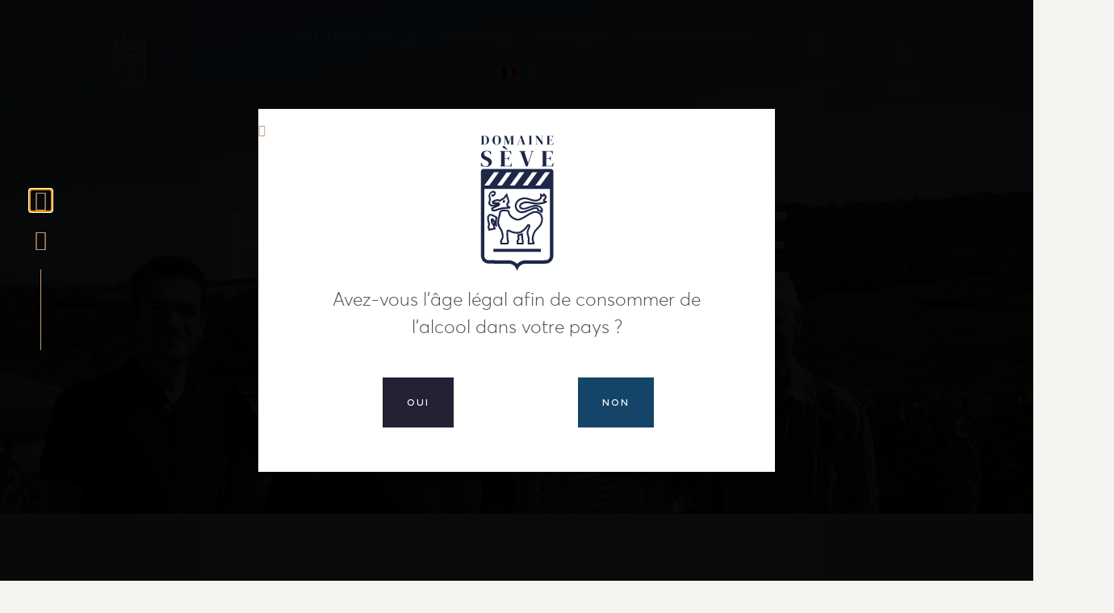

--- FILE ---
content_type: text/html; charset=UTF-8
request_url: https://prod.vins-seve.com/vin-blanc-de-bourgogne/histoire-pouilly/
body_size: 21688
content:
<!doctype html>
<html lang="fr-FR">
<head>
	<meta charset="UTF-8">
	<meta name="viewport" content="width=device-width, initial-scale=1">
	<link rel="profile" href="https://gmpg.org/xfn/11">
	<meta name='robots' content='index, follow, max-image-preview:large, max-snippet:-1, max-video-preview:-1' />
	<style>img:is([sizes="auto" i], [sizes^="auto," i]) { contain-intrinsic-size: 3000px 1500px }</style>
	
	<!-- This site is optimized with the Yoast SEO plugin v25.0 - https://yoast.com/wordpress/plugins/seo/ -->
	<title>Histoire - Domaine Sève Pouilly Fuissé</title>
	<meta name="description" content="Histoire Découvrez le domaine Jean-Pierre Sève, producteur de POUILLY-FUISSE et MACON SOLUTRE, vin blanc de Bourgogne" />
	<link rel="canonical" href="https://www.domaineseve.com/vin-blanc-de-bourgogne/histoire-pouilly/" />
	<meta property="og:locale" content="fr_FR" />
	<meta property="og:type" content="article" />
	<meta property="og:title" content="Histoire - Domaine Sève Pouilly Fuissé" />
	<meta property="og:description" content="Histoire Découvrez le domaine Jean-Pierre Sève, producteur de POUILLY-FUISSE et MACON SOLUTRE, vin blanc de Bourgogne" />
	<meta property="og:url" content="https://www.domaineseve.com/vin-blanc-de-bourgogne/histoire-pouilly/" />
	<meta property="og:site_name" content="Domaine Sève Pouilly Fuissé" />
	<meta property="article:modified_time" content="2024-09-28T07:56:55+00:00" />
	<meta property="og:image" content="https://www.domaineseve.com/wp-content/uploads/2020/12/Pierre-marie-seve.png" />
	<meta name="twitter:card" content="summary_large_image" />
	<meta name="twitter:label1" content="Durée de lecture estimée" />
	<meta name="twitter:data1" content="5 minutes" />
	<script type="application/ld+json" class="yoast-schema-graph">{"@context":"https://schema.org","@graph":[{"@type":"WebPage","@id":"https://www.domaineseve.com/vin-blanc-de-bourgogne/histoire-pouilly/","url":"https://www.domaineseve.com/vin-blanc-de-bourgogne/histoire-pouilly/","name":"Histoire - Domaine Sève Pouilly Fuissé","isPartOf":{"@id":"https://www.domaineseve.com/#website"},"primaryImageOfPage":{"@id":"https://www.domaineseve.com/vin-blanc-de-bourgogne/histoire-pouilly/#primaryimage"},"image":{"@id":"https://www.domaineseve.com/vin-blanc-de-bourgogne/histoire-pouilly/#primaryimage"},"thumbnailUrl":"https://www.domaineseve.com/wp-content/uploads/2020/12/Pierre-marie-seve.png","datePublished":"2020-09-30T20:40:29+00:00","dateModified":"2024-09-28T07:56:55+00:00","description":"Histoire Découvrez le domaine Jean-Pierre Sève, producteur de POUILLY-FUISSE et MACON SOLUTRE, vin blanc de Bourgogne","breadcrumb":{"@id":"https://www.domaineseve.com/vin-blanc-de-bourgogne/histoire-pouilly/#breadcrumb"},"inLanguage":"fr-FR","potentialAction":[{"@type":"ReadAction","target":["https://www.domaineseve.com/vin-blanc-de-bourgogne/histoire-pouilly/"]}]},{"@type":"ImageObject","inLanguage":"fr-FR","@id":"https://www.domaineseve.com/vin-blanc-de-bourgogne/histoire-pouilly/#primaryimage","url":"https://www.domaineseve.com/wp-content/uploads/2020/12/Pierre-marie-seve.png","contentUrl":"https://www.domaineseve.com/wp-content/uploads/2020/12/Pierre-marie-seve.png","width":240,"height":240,"caption":"Pierre-marie-seve"},{"@type":"BreadcrumbList","@id":"https://www.domaineseve.com/vin-blanc-de-bourgogne/histoire-pouilly/#breadcrumb","itemListElement":[{"@type":"ListItem","position":1,"name":"Accueil","item":"https://www.domaineseve.com/"},{"@type":"ListItem","position":2,"name":"Vin blanc de bourgogne","item":"https://www.domaineseve.com/vin-blanc-de-bourgogne/"},{"@type":"ListItem","position":3,"name":"Histoire"}]},{"@type":"WebSite","@id":"https://www.domaineseve.com/#website","url":"https://www.domaineseve.com/","name":"Domaine Sève Pouilly Fuissé","description":"Pouilly Fuissé Vins de Bourgogne","potentialAction":[{"@type":"SearchAction","target":{"@type":"EntryPoint","urlTemplate":"https://www.domaineseve.com/?s={search_term_string}"},"query-input":{"@type":"PropertyValueSpecification","valueRequired":true,"valueName":"search_term_string"}}],"inLanguage":"fr-FR"}]}</script>
	<!-- / Yoast SEO plugin. -->


<link rel='dns-prefetch' href='//www.googletagmanager.com' />
<link rel='dns-prefetch' href='//www.domaineseve.com' />
<link rel="alternate" type="application/rss+xml" title="Domaine Sève Pouilly Fuissé &raquo; Flux" href="https://www.domaineseve.com/feed/" />
<link rel="alternate" type="application/rss+xml" title="Domaine Sève Pouilly Fuissé &raquo; Flux des commentaires" href="https://www.domaineseve.com/comments/feed/" />
<script>
window._wpemojiSettings = {"baseUrl":"https:\/\/s.w.org\/images\/core\/emoji\/16.0.1\/72x72\/","ext":".png","svgUrl":"https:\/\/s.w.org\/images\/core\/emoji\/16.0.1\/svg\/","svgExt":".svg","source":{"concatemoji":"https:\/\/www.domaineseve.com\/wp-includes\/js\/wp-emoji-release.min.js?ver=6.8.3"}};
/*! This file is auto-generated */
!function(s,n){var o,i,e;function c(e){try{var t={supportTests:e,timestamp:(new Date).valueOf()};sessionStorage.setItem(o,JSON.stringify(t))}catch(e){}}function p(e,t,n){e.clearRect(0,0,e.canvas.width,e.canvas.height),e.fillText(t,0,0);var t=new Uint32Array(e.getImageData(0,0,e.canvas.width,e.canvas.height).data),a=(e.clearRect(0,0,e.canvas.width,e.canvas.height),e.fillText(n,0,0),new Uint32Array(e.getImageData(0,0,e.canvas.width,e.canvas.height).data));return t.every(function(e,t){return e===a[t]})}function u(e,t){e.clearRect(0,0,e.canvas.width,e.canvas.height),e.fillText(t,0,0);for(var n=e.getImageData(16,16,1,1),a=0;a<n.data.length;a++)if(0!==n.data[a])return!1;return!0}function f(e,t,n,a){switch(t){case"flag":return n(e,"\ud83c\udff3\ufe0f\u200d\u26a7\ufe0f","\ud83c\udff3\ufe0f\u200b\u26a7\ufe0f")?!1:!n(e,"\ud83c\udde8\ud83c\uddf6","\ud83c\udde8\u200b\ud83c\uddf6")&&!n(e,"\ud83c\udff4\udb40\udc67\udb40\udc62\udb40\udc65\udb40\udc6e\udb40\udc67\udb40\udc7f","\ud83c\udff4\u200b\udb40\udc67\u200b\udb40\udc62\u200b\udb40\udc65\u200b\udb40\udc6e\u200b\udb40\udc67\u200b\udb40\udc7f");case"emoji":return!a(e,"\ud83e\udedf")}return!1}function g(e,t,n,a){var r="undefined"!=typeof WorkerGlobalScope&&self instanceof WorkerGlobalScope?new OffscreenCanvas(300,150):s.createElement("canvas"),o=r.getContext("2d",{willReadFrequently:!0}),i=(o.textBaseline="top",o.font="600 32px Arial",{});return e.forEach(function(e){i[e]=t(o,e,n,a)}),i}function t(e){var t=s.createElement("script");t.src=e,t.defer=!0,s.head.appendChild(t)}"undefined"!=typeof Promise&&(o="wpEmojiSettingsSupports",i=["flag","emoji"],n.supports={everything:!0,everythingExceptFlag:!0},e=new Promise(function(e){s.addEventListener("DOMContentLoaded",e,{once:!0})}),new Promise(function(t){var n=function(){try{var e=JSON.parse(sessionStorage.getItem(o));if("object"==typeof e&&"number"==typeof e.timestamp&&(new Date).valueOf()<e.timestamp+604800&&"object"==typeof e.supportTests)return e.supportTests}catch(e){}return null}();if(!n){if("undefined"!=typeof Worker&&"undefined"!=typeof OffscreenCanvas&&"undefined"!=typeof URL&&URL.createObjectURL&&"undefined"!=typeof Blob)try{var e="postMessage("+g.toString()+"("+[JSON.stringify(i),f.toString(),p.toString(),u.toString()].join(",")+"));",a=new Blob([e],{type:"text/javascript"}),r=new Worker(URL.createObjectURL(a),{name:"wpTestEmojiSupports"});return void(r.onmessage=function(e){c(n=e.data),r.terminate(),t(n)})}catch(e){}c(n=g(i,f,p,u))}t(n)}).then(function(e){for(var t in e)n.supports[t]=e[t],n.supports.everything=n.supports.everything&&n.supports[t],"flag"!==t&&(n.supports.everythingExceptFlag=n.supports.everythingExceptFlag&&n.supports[t]);n.supports.everythingExceptFlag=n.supports.everythingExceptFlag&&!n.supports.flag,n.DOMReady=!1,n.readyCallback=function(){n.DOMReady=!0}}).then(function(){return e}).then(function(){var e;n.supports.everything||(n.readyCallback(),(e=n.source||{}).concatemoji?t(e.concatemoji):e.wpemoji&&e.twemoji&&(t(e.twemoji),t(e.wpemoji)))}))}((window,document),window._wpemojiSettings);
</script>
<link rel='stylesheet' id='woosb-blocks-css' href='https://www.domaineseve.com/wp-content/plugins/woo-product-bundle/assets/css/blocks.css?ver=8.2.7' media='all' />
<style id='wp-emoji-styles-inline-css'>

	img.wp-smiley, img.emoji {
		display: inline !important;
		border: none !important;
		box-shadow: none !important;
		height: 1em !important;
		width: 1em !important;
		margin: 0 0.07em !important;
		vertical-align: -0.1em !important;
		background: none !important;
		padding: 0 !important;
	}
</style>
<style id='global-styles-inline-css'>
:root{--wp--preset--aspect-ratio--square: 1;--wp--preset--aspect-ratio--4-3: 4/3;--wp--preset--aspect-ratio--3-4: 3/4;--wp--preset--aspect-ratio--3-2: 3/2;--wp--preset--aspect-ratio--2-3: 2/3;--wp--preset--aspect-ratio--16-9: 16/9;--wp--preset--aspect-ratio--9-16: 9/16;--wp--preset--color--black: #000000;--wp--preset--color--cyan-bluish-gray: #abb8c3;--wp--preset--color--white: #ffffff;--wp--preset--color--pale-pink: #f78da7;--wp--preset--color--vivid-red: #cf2e2e;--wp--preset--color--luminous-vivid-orange: #ff6900;--wp--preset--color--luminous-vivid-amber: #fcb900;--wp--preset--color--light-green-cyan: #7bdcb5;--wp--preset--color--vivid-green-cyan: #00d084;--wp--preset--color--pale-cyan-blue: #8ed1fc;--wp--preset--color--vivid-cyan-blue: #0693e3;--wp--preset--color--vivid-purple: #9b51e0;--wp--preset--gradient--vivid-cyan-blue-to-vivid-purple: linear-gradient(135deg,rgba(6,147,227,1) 0%,rgb(155,81,224) 100%);--wp--preset--gradient--light-green-cyan-to-vivid-green-cyan: linear-gradient(135deg,rgb(122,220,180) 0%,rgb(0,208,130) 100%);--wp--preset--gradient--luminous-vivid-amber-to-luminous-vivid-orange: linear-gradient(135deg,rgba(252,185,0,1) 0%,rgba(255,105,0,1) 100%);--wp--preset--gradient--luminous-vivid-orange-to-vivid-red: linear-gradient(135deg,rgba(255,105,0,1) 0%,rgb(207,46,46) 100%);--wp--preset--gradient--very-light-gray-to-cyan-bluish-gray: linear-gradient(135deg,rgb(238,238,238) 0%,rgb(169,184,195) 100%);--wp--preset--gradient--cool-to-warm-spectrum: linear-gradient(135deg,rgb(74,234,220) 0%,rgb(151,120,209) 20%,rgb(207,42,186) 40%,rgb(238,44,130) 60%,rgb(251,105,98) 80%,rgb(254,248,76) 100%);--wp--preset--gradient--blush-light-purple: linear-gradient(135deg,rgb(255,206,236) 0%,rgb(152,150,240) 100%);--wp--preset--gradient--blush-bordeaux: linear-gradient(135deg,rgb(254,205,165) 0%,rgb(254,45,45) 50%,rgb(107,0,62) 100%);--wp--preset--gradient--luminous-dusk: linear-gradient(135deg,rgb(255,203,112) 0%,rgb(199,81,192) 50%,rgb(65,88,208) 100%);--wp--preset--gradient--pale-ocean: linear-gradient(135deg,rgb(255,245,203) 0%,rgb(182,227,212) 50%,rgb(51,167,181) 100%);--wp--preset--gradient--electric-grass: linear-gradient(135deg,rgb(202,248,128) 0%,rgb(113,206,126) 100%);--wp--preset--gradient--midnight: linear-gradient(135deg,rgb(2,3,129) 0%,rgb(40,116,252) 100%);--wp--preset--font-size--small: 13px;--wp--preset--font-size--medium: 20px;--wp--preset--font-size--large: 36px;--wp--preset--font-size--x-large: 42px;--wp--preset--spacing--20: 0.44rem;--wp--preset--spacing--30: 0.67rem;--wp--preset--spacing--40: 1rem;--wp--preset--spacing--50: 1.5rem;--wp--preset--spacing--60: 2.25rem;--wp--preset--spacing--70: 3.38rem;--wp--preset--spacing--80: 5.06rem;--wp--preset--shadow--natural: 6px 6px 9px rgba(0, 0, 0, 0.2);--wp--preset--shadow--deep: 12px 12px 50px rgba(0, 0, 0, 0.4);--wp--preset--shadow--sharp: 6px 6px 0px rgba(0, 0, 0, 0.2);--wp--preset--shadow--outlined: 6px 6px 0px -3px rgba(255, 255, 255, 1), 6px 6px rgba(0, 0, 0, 1);--wp--preset--shadow--crisp: 6px 6px 0px rgba(0, 0, 0, 1);}:root { --wp--style--global--content-size: 800px;--wp--style--global--wide-size: 1200px; }:where(body) { margin: 0; }.wp-site-blocks > .alignleft { float: left; margin-right: 2em; }.wp-site-blocks > .alignright { float: right; margin-left: 2em; }.wp-site-blocks > .aligncenter { justify-content: center; margin-left: auto; margin-right: auto; }:where(.wp-site-blocks) > * { margin-block-start: 24px; margin-block-end: 0; }:where(.wp-site-blocks) > :first-child { margin-block-start: 0; }:where(.wp-site-blocks) > :last-child { margin-block-end: 0; }:root { --wp--style--block-gap: 24px; }:root :where(.is-layout-flow) > :first-child{margin-block-start: 0;}:root :where(.is-layout-flow) > :last-child{margin-block-end: 0;}:root :where(.is-layout-flow) > *{margin-block-start: 24px;margin-block-end: 0;}:root :where(.is-layout-constrained) > :first-child{margin-block-start: 0;}:root :where(.is-layout-constrained) > :last-child{margin-block-end: 0;}:root :where(.is-layout-constrained) > *{margin-block-start: 24px;margin-block-end: 0;}:root :where(.is-layout-flex){gap: 24px;}:root :where(.is-layout-grid){gap: 24px;}.is-layout-flow > .alignleft{float: left;margin-inline-start: 0;margin-inline-end: 2em;}.is-layout-flow > .alignright{float: right;margin-inline-start: 2em;margin-inline-end: 0;}.is-layout-flow > .aligncenter{margin-left: auto !important;margin-right: auto !important;}.is-layout-constrained > .alignleft{float: left;margin-inline-start: 0;margin-inline-end: 2em;}.is-layout-constrained > .alignright{float: right;margin-inline-start: 2em;margin-inline-end: 0;}.is-layout-constrained > .aligncenter{margin-left: auto !important;margin-right: auto !important;}.is-layout-constrained > :where(:not(.alignleft):not(.alignright):not(.alignfull)){max-width: var(--wp--style--global--content-size);margin-left: auto !important;margin-right: auto !important;}.is-layout-constrained > .alignwide{max-width: var(--wp--style--global--wide-size);}body .is-layout-flex{display: flex;}.is-layout-flex{flex-wrap: wrap;align-items: center;}.is-layout-flex > :is(*, div){margin: 0;}body .is-layout-grid{display: grid;}.is-layout-grid > :is(*, div){margin: 0;}body{padding-top: 0px;padding-right: 0px;padding-bottom: 0px;padding-left: 0px;}a:where(:not(.wp-element-button)){text-decoration: underline;}:root :where(.wp-element-button, .wp-block-button__link){background-color: #32373c;border-width: 0;color: #fff;font-family: inherit;font-size: inherit;line-height: inherit;padding: calc(0.667em + 2px) calc(1.333em + 2px);text-decoration: none;}.has-black-color{color: var(--wp--preset--color--black) !important;}.has-cyan-bluish-gray-color{color: var(--wp--preset--color--cyan-bluish-gray) !important;}.has-white-color{color: var(--wp--preset--color--white) !important;}.has-pale-pink-color{color: var(--wp--preset--color--pale-pink) !important;}.has-vivid-red-color{color: var(--wp--preset--color--vivid-red) !important;}.has-luminous-vivid-orange-color{color: var(--wp--preset--color--luminous-vivid-orange) !important;}.has-luminous-vivid-amber-color{color: var(--wp--preset--color--luminous-vivid-amber) !important;}.has-light-green-cyan-color{color: var(--wp--preset--color--light-green-cyan) !important;}.has-vivid-green-cyan-color{color: var(--wp--preset--color--vivid-green-cyan) !important;}.has-pale-cyan-blue-color{color: var(--wp--preset--color--pale-cyan-blue) !important;}.has-vivid-cyan-blue-color{color: var(--wp--preset--color--vivid-cyan-blue) !important;}.has-vivid-purple-color{color: var(--wp--preset--color--vivid-purple) !important;}.has-black-background-color{background-color: var(--wp--preset--color--black) !important;}.has-cyan-bluish-gray-background-color{background-color: var(--wp--preset--color--cyan-bluish-gray) !important;}.has-white-background-color{background-color: var(--wp--preset--color--white) !important;}.has-pale-pink-background-color{background-color: var(--wp--preset--color--pale-pink) !important;}.has-vivid-red-background-color{background-color: var(--wp--preset--color--vivid-red) !important;}.has-luminous-vivid-orange-background-color{background-color: var(--wp--preset--color--luminous-vivid-orange) !important;}.has-luminous-vivid-amber-background-color{background-color: var(--wp--preset--color--luminous-vivid-amber) !important;}.has-light-green-cyan-background-color{background-color: var(--wp--preset--color--light-green-cyan) !important;}.has-vivid-green-cyan-background-color{background-color: var(--wp--preset--color--vivid-green-cyan) !important;}.has-pale-cyan-blue-background-color{background-color: var(--wp--preset--color--pale-cyan-blue) !important;}.has-vivid-cyan-blue-background-color{background-color: var(--wp--preset--color--vivid-cyan-blue) !important;}.has-vivid-purple-background-color{background-color: var(--wp--preset--color--vivid-purple) !important;}.has-black-border-color{border-color: var(--wp--preset--color--black) !important;}.has-cyan-bluish-gray-border-color{border-color: var(--wp--preset--color--cyan-bluish-gray) !important;}.has-white-border-color{border-color: var(--wp--preset--color--white) !important;}.has-pale-pink-border-color{border-color: var(--wp--preset--color--pale-pink) !important;}.has-vivid-red-border-color{border-color: var(--wp--preset--color--vivid-red) !important;}.has-luminous-vivid-orange-border-color{border-color: var(--wp--preset--color--luminous-vivid-orange) !important;}.has-luminous-vivid-amber-border-color{border-color: var(--wp--preset--color--luminous-vivid-amber) !important;}.has-light-green-cyan-border-color{border-color: var(--wp--preset--color--light-green-cyan) !important;}.has-vivid-green-cyan-border-color{border-color: var(--wp--preset--color--vivid-green-cyan) !important;}.has-pale-cyan-blue-border-color{border-color: var(--wp--preset--color--pale-cyan-blue) !important;}.has-vivid-cyan-blue-border-color{border-color: var(--wp--preset--color--vivid-cyan-blue) !important;}.has-vivid-purple-border-color{border-color: var(--wp--preset--color--vivid-purple) !important;}.has-vivid-cyan-blue-to-vivid-purple-gradient-background{background: var(--wp--preset--gradient--vivid-cyan-blue-to-vivid-purple) !important;}.has-light-green-cyan-to-vivid-green-cyan-gradient-background{background: var(--wp--preset--gradient--light-green-cyan-to-vivid-green-cyan) !important;}.has-luminous-vivid-amber-to-luminous-vivid-orange-gradient-background{background: var(--wp--preset--gradient--luminous-vivid-amber-to-luminous-vivid-orange) !important;}.has-luminous-vivid-orange-to-vivid-red-gradient-background{background: var(--wp--preset--gradient--luminous-vivid-orange-to-vivid-red) !important;}.has-very-light-gray-to-cyan-bluish-gray-gradient-background{background: var(--wp--preset--gradient--very-light-gray-to-cyan-bluish-gray) !important;}.has-cool-to-warm-spectrum-gradient-background{background: var(--wp--preset--gradient--cool-to-warm-spectrum) !important;}.has-blush-light-purple-gradient-background{background: var(--wp--preset--gradient--blush-light-purple) !important;}.has-blush-bordeaux-gradient-background{background: var(--wp--preset--gradient--blush-bordeaux) !important;}.has-luminous-dusk-gradient-background{background: var(--wp--preset--gradient--luminous-dusk) !important;}.has-pale-ocean-gradient-background{background: var(--wp--preset--gradient--pale-ocean) !important;}.has-electric-grass-gradient-background{background: var(--wp--preset--gradient--electric-grass) !important;}.has-midnight-gradient-background{background: var(--wp--preset--gradient--midnight) !important;}.has-small-font-size{font-size: var(--wp--preset--font-size--small) !important;}.has-medium-font-size{font-size: var(--wp--preset--font-size--medium) !important;}.has-large-font-size{font-size: var(--wp--preset--font-size--large) !important;}.has-x-large-font-size{font-size: var(--wp--preset--font-size--x-large) !important;}
:root :where(.wp-block-pullquote){font-size: 1.5em;line-height: 1.6;}
</style>
<link rel='stylesheet' id='uaf_client_css-css' href='https://www.domaineseve.com/wp-content/uploads/useanyfont/uaf.css?ver=1759338573' media='all' />
<link rel='stylesheet' id='woocommerce-layout-css' href='https://www.domaineseve.com/wp-content/plugins/woocommerce/assets/css/woocommerce-layout.css?ver=9.8.6' media='all' />
<link rel='stylesheet' id='woocommerce-smallscreen-css' href='https://www.domaineseve.com/wp-content/plugins/woocommerce/assets/css/woocommerce-smallscreen.css?ver=9.8.6' media='only screen and (max-width: 768px)' />
<link rel='stylesheet' id='woocommerce-general-css' href='https://www.domaineseve.com/wp-content/plugins/woocommerce/assets/css/woocommerce.css?ver=9.8.6' media='all' />
<style id='woocommerce-inline-inline-css'>
.woocommerce form .form-row .required { visibility: visible; }
</style>
<link rel='stylesheet' id='trp-language-switcher-style-css' href='https://www.domaineseve.com/wp-content/plugins/translatepress-multilingual/assets/css/trp-language-switcher.css?ver=2.9.13' media='all' />
<link rel='stylesheet' id='woopq-frontend-css' href='https://www.domaineseve.com/wp-content/plugins/wpc-product-quantity-premium/assets/css/frontend.css?ver=3.0.0' media='all' />
<link rel='stylesheet' id='brands-styles-css' href='https://www.domaineseve.com/wp-content/plugins/woocommerce/assets/css/brands.css?ver=9.8.6' media='all' />
<link rel='stylesheet' id='woosb-frontend-css' href='https://www.domaineseve.com/wp-content/plugins/woo-product-bundle/assets/css/frontend.css?ver=8.2.7' media='all' />
<link rel='stylesheet' id='parent-style-css' href='https://www.domaineseve.com/wp-content/themes/hello-elementor/style.css?ver=6.8.3' media='all' />
<link rel='stylesheet' id='child-style-css' href='https://www.domaineseve.com/wp-content/themes/hello-elementor-child/style.css?ver=6.8.3' media='all' />
<link rel='stylesheet' id='hello-elementor-css' href='https://www.domaineseve.com/wp-content/themes/hello-elementor/style.min.css?ver=3.4.1' media='all' />
<link rel='stylesheet' id='hello-elementor-theme-style-css' href='https://www.domaineseve.com/wp-content/themes/hello-elementor/theme.min.css?ver=3.4.1' media='all' />
<link rel='stylesheet' id='hello-elementor-header-footer-css' href='https://www.domaineseve.com/wp-content/themes/hello-elementor/header-footer.min.css?ver=3.4.1' media='all' />
<link rel='stylesheet' id='elementor-frontend-css' href='https://www.domaineseve.com/wp-content/plugins/elementor/assets/css/frontend.min.css?ver=3.28.4' media='all' />
<link rel='stylesheet' id='widget-image-css' href='https://www.domaineseve.com/wp-content/plugins/elementor/assets/css/widget-image.min.css?ver=3.28.4' media='all' />
<link rel='stylesheet' id='widget-nav-menu-css' href='https://www.domaineseve.com/wp-content/plugins/elementor-pro/assets/css/widget-nav-menu.min.css?ver=3.28.4' media='all' />
<link rel='stylesheet' id='widget-woocommerce-menu-cart-css' href='https://www.domaineseve.com/wp-content/plugins/elementor-pro/assets/css/widget-woocommerce-menu-cart.min.css?ver=3.28.4' media='all' />
<link rel='stylesheet' id='e-sticky-css' href='https://www.domaineseve.com/wp-content/plugins/elementor-pro/assets/css/modules/sticky.min.css?ver=3.28.4' media='all' />
<link rel='stylesheet' id='widget-heading-css' href='https://www.domaineseve.com/wp-content/plugins/elementor/assets/css/widget-heading.min.css?ver=3.28.4' media='all' />
<link rel='stylesheet' id='widget-spacer-css' href='https://www.domaineseve.com/wp-content/plugins/elementor/assets/css/widget-spacer.min.css?ver=3.28.4' media='all' />
<link rel='stylesheet' id='e-popup-css' href='https://www.domaineseve.com/wp-content/plugins/elementor-pro/assets/css/conditionals/popup.min.css?ver=3.28.4' media='all' />
<link rel='stylesheet' id='e-animation-fadeIn-css' href='https://www.domaineseve.com/wp-content/plugins/elementor/assets/lib/animations/styles/fadeIn.min.css?ver=3.28.4' media='all' />
<link rel='stylesheet' id='widget-icon-box-css' href='https://www.domaineseve.com/wp-content/plugins/elementor/assets/css/widget-icon-box.min.css?ver=3.28.4' media='all' />
<link rel='stylesheet' id='elementor-icons-css' href='https://www.domaineseve.com/wp-content/plugins/elementor/assets/lib/eicons/css/elementor-icons.min.css?ver=5.36.0' media='all' />
<link rel='stylesheet' id='elementor-post-13-css' href='https://www.domaineseve.com/wp-content/uploads/elementor/css/post-13.css?ver=1759338575' media='all' />
<link rel='stylesheet' id='jet-sticky-frontend-css' href='https://www.domaineseve.com/wp-content/plugins/jetsticky-for-elementor/assets/css/jet-sticky-frontend.css?ver=1.0.4' media='all' />
<link rel='stylesheet' id='e-motion-fx-css' href='https://www.domaineseve.com/wp-content/plugins/elementor-pro/assets/css/modules/motion-fx.min.css?ver=3.28.4' media='all' />
<link rel='stylesheet' id='widget-video-css' href='https://www.domaineseve.com/wp-content/plugins/elementor/assets/css/widget-video.min.css?ver=3.28.4' media='all' />
<link rel='stylesheet' id='e-animation-grow-css' href='https://www.domaineseve.com/wp-content/plugins/elementor/assets/lib/animations/styles/e-animation-grow.min.css?ver=3.28.4' media='all' />
<link rel='stylesheet' id='e-animation-fadeInRight-css' href='https://www.domaineseve.com/wp-content/plugins/elementor/assets/lib/animations/styles/fadeInRight.min.css?ver=3.28.4' media='all' />
<link rel='stylesheet' id='elementor-post-580-css' href='https://www.domaineseve.com/wp-content/uploads/elementor/css/post-580.css?ver=1759360017' media='all' />
<link rel='stylesheet' id='elementor-post-65-css' href='https://www.domaineseve.com/wp-content/uploads/elementor/css/post-65.css?ver=1759338575' media='all' />
<link rel='stylesheet' id='elementor-post-355-css' href='https://www.domaineseve.com/wp-content/uploads/elementor/css/post-355.css?ver=1759338575' media='all' />
<link rel='stylesheet' id='elementor-post-1979-css' href='https://www.domaineseve.com/wp-content/uploads/elementor/css/post-1979.css?ver=1759338575' media='all' />
<link rel='stylesheet' id='elementor-post-690-css' href='https://www.domaineseve.com/wp-content/uploads/elementor/css/post-690.css?ver=1759338575' media='all' />
<link rel='stylesheet' id='elementor-post-340-css' href='https://www.domaineseve.com/wp-content/uploads/elementor/css/post-340.css?ver=1759338575' media='all' />
<link rel='stylesheet' id='elementor-gf-local-playfairdisplay-css' href='https://www.domaineseve.com/wp-content/uploads/elementor/google-fonts/css/playfairdisplay.css?ver=1747052803' media='all' />
<link rel='stylesheet' id='elementor-icons-shared-0-css' href='https://www.domaineseve.com/wp-content/plugins/elementor/assets/lib/font-awesome/css/fontawesome.min.css?ver=5.15.3' media='all' />
<link rel='stylesheet' id='elementor-icons-fa-solid-css' href='https://www.domaineseve.com/wp-content/plugins/elementor/assets/lib/font-awesome/css/solid.min.css?ver=5.15.3' media='all' />
<link rel='stylesheet' id='elementor-icons-fa-regular-css' href='https://www.domaineseve.com/wp-content/plugins/elementor/assets/lib/font-awesome/css/regular.min.css?ver=5.15.3' media='all' />
<link rel='stylesheet' id='elementor-icons-fa-brands-css' href='https://www.domaineseve.com/wp-content/plugins/elementor/assets/lib/font-awesome/css/brands.min.css?ver=5.15.3' media='all' />
<script id="woocommerce-google-analytics-integration-gtag-js-after">
/* Google Analytics for WooCommerce (gtag.js) */
					window.dataLayer = window.dataLayer || [];
					function gtag(){dataLayer.push(arguments);}
					// Set up default consent state.
					for ( const mode of [{"analytics_storage":"denied","ad_storage":"denied","ad_user_data":"denied","ad_personalization":"denied","region":["AT","BE","BG","HR","CY","CZ","DK","EE","FI","FR","DE","GR","HU","IS","IE","IT","LV","LI","LT","LU","MT","NL","NO","PL","PT","RO","SK","SI","ES","SE","GB","CH"]}] || [] ) {
						gtag( "consent", "default", { "wait_for_update": 500, ...mode } );
					}
					gtag("js", new Date());
					gtag("set", "developer_id.dOGY3NW", true);
					gtag("config", "G-LZ3H39YEB2", {"track_404":true,"allow_google_signals":true,"logged_in":false,"linker":{"domains":[],"allow_incoming":false},"custom_map":{"dimension1":"logged_in"}});
</script>
<script src="https://www.domaineseve.com/wp-includes/js/jquery/jquery.min.js?ver=3.7.1" id="jquery-core-js"></script>
<script src="https://www.domaineseve.com/wp-includes/js/jquery/jquery-migrate.min.js?ver=3.4.1" id="jquery-migrate-js"></script>
<script src="https://www.domaineseve.com/wp-content/plugins/woocommerce/assets/js/jquery-blockui/jquery.blockUI.min.js?ver=2.7.0-wc.9.8.6" id="jquery-blockui-js" defer data-wp-strategy="defer"></script>
<script id="wc-add-to-cart-js-extra">
var wc_add_to_cart_params = {"ajax_url":"\/wp-admin\/admin-ajax.php","wc_ajax_url":"\/?wc-ajax=%%endpoint%%","i18n_view_cart":"Voir le panier","cart_url":"https:\/\/www.domaineseve.com\/panier\/","is_cart":"","cart_redirect_after_add":"yes"};
</script>
<script src="https://www.domaineseve.com/wp-content/plugins/woocommerce/assets/js/frontend/add-to-cart.min.js?ver=9.8.6" id="wc-add-to-cart-js" defer data-wp-strategy="defer"></script>
<script src="https://www.domaineseve.com/wp-content/plugins/woocommerce/assets/js/js-cookie/js.cookie.min.js?ver=2.1.4-wc.9.8.6" id="js-cookie-js" defer data-wp-strategy="defer"></script>
<script id="woocommerce-js-extra">
var woocommerce_params = {"ajax_url":"\/wp-admin\/admin-ajax.php","wc_ajax_url":"\/?wc-ajax=%%endpoint%%","i18n_password_show":"Afficher le mot de passe","i18n_password_hide":"Masquer le mot de passe"};
</script>
<script src="https://www.domaineseve.com/wp-content/plugins/woocommerce/assets/js/frontend/woocommerce.min.js?ver=9.8.6" id="woocommerce-js" defer data-wp-strategy="defer"></script>
<script src="https://www.domaineseve.com/wp-content/plugins/translatepress-multilingual/assets/js/trp-frontend-compatibility.js?ver=2.9.13" id="trp-frontend-compatibility-js"></script>
<link rel="https://api.w.org/" href="https://www.domaineseve.com/wp-json/" /><link rel="alternate" title="JSON" type="application/json" href="https://www.domaineseve.com/wp-json/wp/v2/pages/580" /><link rel="EditURI" type="application/rsd+xml" title="RSD" href="https://www.domaineseve.com/xmlrpc.php?rsd" />
<meta name="generator" content="WordPress 6.8.3" />
<meta name="generator" content="WooCommerce 9.8.6" />
<link rel='shortlink' href='https://www.domaineseve.com/?p=580' />
<link rel="alternate" title="oEmbed (JSON)" type="application/json+oembed" href="https://www.domaineseve.com/wp-json/oembed/1.0/embed?url=https%3A%2F%2Fwww.domaineseve.com%2Fvin-blanc-de-bourgogne%2Fhistoire-pouilly%2F" />
<link rel="alternate" title="oEmbed (XML)" type="text/xml+oembed" href="https://www.domaineseve.com/wp-json/oembed/1.0/embed?url=https%3A%2F%2Fwww.domaineseve.com%2Fvin-blanc-de-bourgogne%2Fhistoire-pouilly%2F&#038;format=xml" />
<meta name="generator" content="Site Kit by Google 1.152.1" /><link rel="alternate" hreflang="fr-FR" href="https://www.domaineseve.com/vin-blanc-de-bourgogne/histoire-pouilly/"/>
<link rel="alternate" hreflang="en-GB" href="https://www.domaineseve.com/en/vin-blanc-de-bourgogne/histoire-pouilly/"/>
<link rel="alternate" hreflang="fr" href="https://www.domaineseve.com/vin-blanc-de-bourgogne/histoire-pouilly/"/>
<link rel="alternate" hreflang="en" href="https://www.domaineseve.com/en/vin-blanc-de-bourgogne/histoire-pouilly/"/>
	<noscript><style>.woocommerce-product-gallery{ opacity: 1 !important; }</style></noscript>
	<meta name="generator" content="Elementor 3.28.4; features: additional_custom_breakpoints, e_local_google_fonts; settings: css_print_method-external, google_font-enabled, font_display-auto">
			<style>
				.e-con.e-parent:nth-of-type(n+4):not(.e-lazyloaded):not(.e-no-lazyload),
				.e-con.e-parent:nth-of-type(n+4):not(.e-lazyloaded):not(.e-no-lazyload) * {
					background-image: none !important;
				}
				@media screen and (max-height: 1024px) {
					.e-con.e-parent:nth-of-type(n+3):not(.e-lazyloaded):not(.e-no-lazyload),
					.e-con.e-parent:nth-of-type(n+3):not(.e-lazyloaded):not(.e-no-lazyload) * {
						background-image: none !important;
					}
				}
				@media screen and (max-height: 640px) {
					.e-con.e-parent:nth-of-type(n+2):not(.e-lazyloaded):not(.e-no-lazyload),
					.e-con.e-parent:nth-of-type(n+2):not(.e-lazyloaded):not(.e-no-lazyload) * {
						background-image: none !important;
					}
				}
			</style>
			<link rel="icon" href="https://www.domaineseve.com/wp-content/uploads/2021/01/cropped-seve-vin-pouilly-fuisse-9-32x32.png" sizes="32x32" />
<link rel="icon" href="https://www.domaineseve.com/wp-content/uploads/2021/01/cropped-seve-vin-pouilly-fuisse-9-192x192.png" sizes="192x192" />
<link rel="apple-touch-icon" href="https://www.domaineseve.com/wp-content/uploads/2021/01/cropped-seve-vin-pouilly-fuisse-9-180x180.png" />
<meta name="msapplication-TileImage" content="https://www.domaineseve.com/wp-content/uploads/2021/01/cropped-seve-vin-pouilly-fuisse-9-270x270.png" />
		<style id="wp-custom-css">
			.woocommerce a.button.alt{
	background-color: #06214D;
}
.woocommerce a.button.alt:hover{
	background-color: #C09B79;
}
.cart-header .elementor-menu-cart__toggle_button{
	background-color: transparent;
}
.woocommerce button.button.alt{
	background-color: #06214D
}
.woocommerce button.button.alt:hover{
	background-color: #C09B79
}		</style>
		</head>
<body class="wp-singular page-template-default page page-id-580 page-child parent-pageid-586 wp-embed-responsive wp-theme-hello-elementor wp-child-theme-hello-elementor-child theme-hello-elementor woocommerce-no-js translatepress-fr_FR hello-elementor-default elementor-default elementor-kit-13 elementor-page elementor-page-580">


<a class="skip-link screen-reader-text" href="#content">Passer au contenu</a>

		<div data-elementor-type="header" data-elementor-id="65" class="elementor elementor-65 elementor-location-header" data-elementor-post-type="elementor_library">
					<section class="elementor-section elementor-top-section elementor-element elementor-element-dca2f06 elementor-section-boxed elementor-section-height-default elementor-section-height-default" data-id="dca2f06" data-element_type="section" data-settings="{&quot;background_background&quot;:&quot;classic&quot;}">
						<div class="elementor-container elementor-column-gap-default">
					<div class="elementor-column elementor-col-100 elementor-top-column elementor-element elementor-element-e90a823" data-id="e90a823" data-element_type="column">
			<div class="elementor-widget-wrap">
							</div>
		</div>
					</div>
		</section>
				<section class="elementor-section elementor-top-section elementor-element elementor-element-d10c1d4 elementor-section-boxed elementor-section-height-default elementor-section-height-default" data-id="d10c1d4" data-element_type="section">
						<div class="elementor-container elementor-column-gap-default">
					<div class="elementor-column elementor-col-100 elementor-top-column elementor-element elementor-element-05faf9f" data-id="05faf9f" data-element_type="column">
			<div class="elementor-widget-wrap">
							</div>
		</div>
					</div>
		</section>
				<section class="elementor-section elementor-top-section elementor-element elementor-element-afc76c5 elementor-section-content-middle elementor-section-full_width elementor-hidden-phone elementor-hidden-desktop elementor-hidden-tablet elementor-section-height-default elementor-section-height-default" data-id="afc76c5" data-element_type="section" data-settings="{&quot;sticky&quot;:&quot;top&quot;,&quot;sticky_effects_offset&quot;:50,&quot;background_background&quot;:&quot;classic&quot;,&quot;sticky_on&quot;:[&quot;desktop&quot;,&quot;tablet&quot;,&quot;mobile&quot;],&quot;sticky_offset&quot;:0,&quot;sticky_anchor_link_offset&quot;:0}">
						<div class="elementor-container elementor-column-gap-default">
					<div class="elementor-column elementor-col-25 elementor-top-column elementor-element elementor-element-52cb8717" data-id="52cb8717" data-element_type="column">
			<div class="elementor-widget-wrap elementor-element-populated">
						<div class="elementor-element elementor-element-507cfc6 elementor-widget elementor-widget-image" data-id="507cfc6" data-element_type="widget" data-widget_type="image.default">
				<div class="elementor-widget-container">
																<a href="/">
							<img width="1" height="1" src="https://www.domaineseve.com/wp-content/uploads/2020/06/logo-domaine.svg" class="attachment-large size-large wp-image-322" alt="pouilly fuissé domaine" />								</a>
															</div>
				</div>
					</div>
		</div>
				<div class="elementor-column elementor-col-50 elementor-top-column elementor-element elementor-element-14d23383" data-id="14d23383" data-element_type="column">
			<div class="elementor-widget-wrap elementor-element-populated">
						<div class="elementor-element elementor-element-7c6e4e68 elementor-nav-menu__align-center elementor-nav-menu--dropdown-tablet elementor-nav-menu__text-align-aside elementor-nav-menu--toggle elementor-nav-menu--burger elementor-widget elementor-widget-nav-menu" data-id="7c6e4e68" data-element_type="widget" data-settings="{&quot;layout&quot;:&quot;horizontal&quot;,&quot;submenu_icon&quot;:{&quot;value&quot;:&quot;&lt;i class=\&quot;fas fa-caret-down\&quot;&gt;&lt;\/i&gt;&quot;,&quot;library&quot;:&quot;fa-solid&quot;},&quot;toggle&quot;:&quot;burger&quot;}" data-widget_type="nav-menu.default">
				<div class="elementor-widget-container">
								<nav aria-label="Menu" class="elementor-nav-menu--main elementor-nav-menu__container elementor-nav-menu--layout-horizontal e--pointer-none">
				<ul id="menu-1-7c6e4e68" class="elementor-nav-menu"><li class="menu-item menu-item-type-custom menu-item-object-custom current-menu-ancestor current-menu-parent menu-item-has-children menu-item-1319"><a class="elementor-item">Nous découvrir</a>
<ul class="sub-menu elementor-nav-menu--dropdown">
	<li class="menu-item menu-item-type-post_type menu-item-object-page current-page-ancestor current-page-parent menu-item-601"><a href="https://www.domaineseve.com/vin-blanc-de-bourgogne/" class="elementor-sub-item">Le domaine</a></li>
	<li class="menu-item menu-item-type-post_type menu-item-object-page current-menu-item page_item page-item-580 current_page_item menu-item-602"><a href="https://www.domaineseve.com/vin-blanc-de-bourgogne/histoire-pouilly/" aria-current="page" class="elementor-sub-item elementor-item-active">Notre histoire</a></li>
	<li class="menu-item menu-item-type-post_type menu-item-object-page menu-item-648"><a href="https://www.domaineseve.com/vin-blanc-de-bourgogne/la-vigne-le-terroir/" class="elementor-sub-item">La vigne le terroir</a></li>
</ul>
</li>
<li class="menu-item menu-item-type-custom menu-item-object-custom menu-item-has-children menu-item-1318"><a class="elementor-item">La cave</a>
<ul class="sub-menu elementor-nav-menu--dropdown">
	<li class="menu-item menu-item-type-post_type menu-item-object-page menu-item-664"><a href="https://www.domaineseve.com/grand-vin-de-bourgogne/" class="elementor-sub-item">Nos vins</a></li>
	<li class="menu-item menu-item-type-post_type menu-item-object-page menu-item-730"><a href="https://www.domaineseve.com/la-cave/vin-pouilly-fuisse/" class="elementor-sub-item">Nos Pouilly-fuissé</a></li>
	<li class="menu-item menu-item-type-post_type menu-item-object-page menu-item-734"><a href="https://www.domaineseve.com/la-cave/vin-macon-blanc/" class="elementor-sub-item">Nos Macon Solutré</a></li>
	<li class="menu-item menu-item-type-post_type menu-item-object-page menu-item-740"><a href="https://www.domaineseve.com/la-cave/magnum-pouilly-fuisse/" class="elementor-sub-item">Nos magnums</a></li>
</ul>
</li>
<li class="menu-item menu-item-type-post_type menu-item-object-page menu-item-406"><a href="https://www.domaineseve.com/la-cave/" class="elementor-item">Boutique</a></li>
<li class="menu-item menu-item-type-post_type menu-item-object-page menu-item-753"><a href="https://www.domaineseve.com/contact/" class="elementor-item">Contact &#038; visite</a></li>
<li class="trp-language-switcher-container menu-item menu-item-type-post_type menu-item-object-language_switcher menu-item-has-children current-language-menu-item menu-item-1539"><a href="https://www.domaineseve.com/vin-blanc-de-bourgogne/histoire-pouilly/" class="elementor-item"><span data-no-translation><img class="trp-flag-image" src="https://www.domaineseve.com/wp-content/plugins/translatepress-multilingual/assets/images/flags/fr_FR.png" width="18" height="12" alt="fr_FR" title="French"></span></a>
<ul class="sub-menu elementor-nav-menu--dropdown">
	<li class="trp-language-switcher-container menu-item menu-item-type-post_type menu-item-object-language_switcher menu-item-1540"><a href="https://www.domaineseve.com/en/vin-blanc-de-bourgogne/histoire-pouilly/" class="elementor-sub-item"><span data-no-translation><img class="trp-flag-image" src="https://www.domaineseve.com/wp-content/plugins/translatepress-multilingual/assets/images/flags/en_GB.png" width="18" height="12" alt="en_GB" title="English"></span></a></li>
</ul>
</li>
</ul>			</nav>
					<div class="elementor-menu-toggle" role="button" tabindex="0" aria-label="Permuter le menu" aria-expanded="false">
			<i aria-hidden="true" role="presentation" class="elementor-menu-toggle__icon--open eicon-menu-bar"></i><i aria-hidden="true" role="presentation" class="elementor-menu-toggle__icon--close eicon-close"></i>		</div>
					<nav class="elementor-nav-menu--dropdown elementor-nav-menu__container" aria-hidden="true">
				<ul id="menu-2-7c6e4e68" class="elementor-nav-menu"><li class="menu-item menu-item-type-custom menu-item-object-custom current-menu-ancestor current-menu-parent menu-item-has-children menu-item-1319"><a class="elementor-item" tabindex="-1">Nous découvrir</a>
<ul class="sub-menu elementor-nav-menu--dropdown">
	<li class="menu-item menu-item-type-post_type menu-item-object-page current-page-ancestor current-page-parent menu-item-601"><a href="https://www.domaineseve.com/vin-blanc-de-bourgogne/" class="elementor-sub-item" tabindex="-1">Le domaine</a></li>
	<li class="menu-item menu-item-type-post_type menu-item-object-page current-menu-item page_item page-item-580 current_page_item menu-item-602"><a href="https://www.domaineseve.com/vin-blanc-de-bourgogne/histoire-pouilly/" aria-current="page" class="elementor-sub-item elementor-item-active" tabindex="-1">Notre histoire</a></li>
	<li class="menu-item menu-item-type-post_type menu-item-object-page menu-item-648"><a href="https://www.domaineseve.com/vin-blanc-de-bourgogne/la-vigne-le-terroir/" class="elementor-sub-item" tabindex="-1">La vigne le terroir</a></li>
</ul>
</li>
<li class="menu-item menu-item-type-custom menu-item-object-custom menu-item-has-children menu-item-1318"><a class="elementor-item" tabindex="-1">La cave</a>
<ul class="sub-menu elementor-nav-menu--dropdown">
	<li class="menu-item menu-item-type-post_type menu-item-object-page menu-item-664"><a href="https://www.domaineseve.com/grand-vin-de-bourgogne/" class="elementor-sub-item" tabindex="-1">Nos vins</a></li>
	<li class="menu-item menu-item-type-post_type menu-item-object-page menu-item-730"><a href="https://www.domaineseve.com/la-cave/vin-pouilly-fuisse/" class="elementor-sub-item" tabindex="-1">Nos Pouilly-fuissé</a></li>
	<li class="menu-item menu-item-type-post_type menu-item-object-page menu-item-734"><a href="https://www.domaineseve.com/la-cave/vin-macon-blanc/" class="elementor-sub-item" tabindex="-1">Nos Macon Solutré</a></li>
	<li class="menu-item menu-item-type-post_type menu-item-object-page menu-item-740"><a href="https://www.domaineseve.com/la-cave/magnum-pouilly-fuisse/" class="elementor-sub-item" tabindex="-1">Nos magnums</a></li>
</ul>
</li>
<li class="menu-item menu-item-type-post_type menu-item-object-page menu-item-406"><a href="https://www.domaineseve.com/la-cave/" class="elementor-item" tabindex="-1">Boutique</a></li>
<li class="menu-item menu-item-type-post_type menu-item-object-page menu-item-753"><a href="https://www.domaineseve.com/contact/" class="elementor-item" tabindex="-1">Contact &#038; visite</a></li>
<li class="trp-language-switcher-container menu-item menu-item-type-post_type menu-item-object-language_switcher menu-item-has-children current-language-menu-item menu-item-1539"><a href="https://www.domaineseve.com/vin-blanc-de-bourgogne/histoire-pouilly/" class="elementor-item" tabindex="-1"><span data-no-translation><img class="trp-flag-image" src="https://www.domaineseve.com/wp-content/plugins/translatepress-multilingual/assets/images/flags/fr_FR.png" width="18" height="12" alt="fr_FR" title="French"></span></a>
<ul class="sub-menu elementor-nav-menu--dropdown">
	<li class="trp-language-switcher-container menu-item menu-item-type-post_type menu-item-object-language_switcher menu-item-1540"><a href="https://www.domaineseve.com/en/vin-blanc-de-bourgogne/histoire-pouilly/" class="elementor-sub-item" tabindex="-1"><span data-no-translation><img class="trp-flag-image" src="https://www.domaineseve.com/wp-content/plugins/translatepress-multilingual/assets/images/flags/en_GB.png" width="18" height="12" alt="en_GB" title="English"></span></a></li>
</ul>
</li>
</ul>			</nav>
						</div>
				</div>
					</div>
		</div>
				<div class="elementor-column elementor-col-25 elementor-top-column elementor-element elementor-element-5386e04a" data-id="5386e04a" data-element_type="column">
			<div class="elementor-widget-wrap elementor-element-populated">
						<div class="elementor-element elementor-element-d89be54 elementor-view-default elementor-widget elementor-widget-icon" data-id="d89be54" data-element_type="widget" data-widget_type="icon.default">
				<div class="elementor-widget-container">
							<div class="elementor-icon-wrapper">
			<a class="elementor-icon" href="https://prod.vins-seve.com/?page_id=9">
			<svg xmlns="http://www.w3.org/2000/svg" xmlns:xlink="http://www.w3.org/1999/xlink" id="Calque_1" x="0px" y="0px" viewBox="0 0 500 500" style="enable-background:new 0 0 500 500;" xml:space="preserve"><style type="text/css">	.st0{fill:#FFFFFF;}</style><g>	<g>		<path class="st0" d="M416.8,444.2c0,5.4-4.4,9.8-9.8,9.8s-9.8-4.4-9.8-9.8c0-81.3-65.9-147.2-147.2-147.2s-147.2,65.9-147.2,147.2    c0,5.4-4.4,9.8-9.8,9.8s-9.8-4.4-9.8-9.8c0-92.1,74.7-166.8,166.8-166.8S416.8,352.1,416.8,444.2z M250,257.8    c-54.2,0-98.1-43.9-98.1-98.1s43.9-98.1,98.1-98.1s98.1,43.9,98.1,98.1S304.2,257.8,250,257.8z M250,238.1    c43.4,0,78.5-35.1,78.5-78.5S293.4,81.1,250,81.1s-78.5,35.1-78.5,78.5S206.6,238.1,250,238.1z"></path>	</g></g></svg>			</a>
		</div>
						</div>
				</div>
				<div class="elementor-element elementor-element-1273d49 toggle-icon--cart-medium elementor-menu-cart--items-indicator-bubble elementor-menu-cart--cart-type-side-cart elementor-menu-cart--show-remove-button-yes elementor-widget elementor-widget-woocommerce-menu-cart" data-id="1273d49" data-element_type="widget" data-settings="{&quot;cart_type&quot;:&quot;side-cart&quot;,&quot;open_cart&quot;:&quot;click&quot;,&quot;automatically_open_cart&quot;:&quot;no&quot;}" data-widget_type="woocommerce-menu-cart.default">
				<div class="elementor-widget-container">
							<div class="elementor-menu-cart__wrapper">
							<div class="elementor-menu-cart__toggle_wrapper">
					<div class="elementor-menu-cart__container elementor-lightbox" aria-hidden="true">
						<div class="elementor-menu-cart__main" aria-hidden="true">
									<div class="elementor-menu-cart__close-button">
					</div>
									<div class="widget_shopping_cart_content">
															</div>
						</div>
					</div>
							<div class="elementor-menu-cart__toggle elementor-button-wrapper">
			<a id="elementor-menu-cart__toggle_button" href="#" class="elementor-menu-cart__toggle_button elementor-button elementor-size-sm" aria-expanded="false">
				<span class="elementor-button-text"><span class="woocommerce-Price-amount amount"><bdi>0,00<span class="woocommerce-Price-currencySymbol">&euro;</span></bdi></span></span>
				<span class="elementor-button-icon">
					<span class="elementor-button-icon-qty" data-counter="0">0</span>
					<i class="eicon-cart-medium"></i>					<span class="elementor-screen-only">Panier</span>
				</span>
			</a>
		</div>
						</div>
					</div> <!-- close elementor-menu-cart__wrapper -->
						</div>
				</div>
					</div>
		</div>
					</div>
		</section>
		<div class="elementor-element elementor-element-d129e6b elementor-hidden-desktop e-flex e-con-boxed e-con e-parent" data-id="d129e6b" data-element_type="container" data-settings="{&quot;sticky&quot;:&quot;top&quot;,&quot;sticky_on&quot;:[&quot;desktop&quot;,&quot;tablet&quot;,&quot;mobile&quot;],&quot;sticky_offset&quot;:0,&quot;sticky_effects_offset&quot;:0,&quot;sticky_anchor_link_offset&quot;:0}">
					<div class="e-con-inner">
				<div class="elementor-element elementor-element-e8ea1f6 elementor-widget-mobile__width-initial elementor-widget elementor-widget-image" data-id="e8ea1f6" data-element_type="widget" data-widget_type="image.default">
				<div class="elementor-widget-container">
																<a href="/">
							<img width="1" height="1" src="https://www.domaineseve.com/wp-content/uploads/2020/06/logo-domaine.svg" class="attachment-large size-large wp-image-322" alt="pouilly fuissé domaine" />								</a>
															</div>
				</div>
				<div class="elementor-element elementor-element-2f9b239 elementor-nav-menu__align-center elementor-nav-menu--stretch elementor-nav-menu__text-align-center elementor-widget-mobile__width-initial elementor-nav-menu--dropdown-tablet elementor-nav-menu--toggle elementor-nav-menu--burger elementor-widget elementor-widget-nav-menu" data-id="2f9b239" data-element_type="widget" data-settings="{&quot;full_width&quot;:&quot;stretch&quot;,&quot;layout&quot;:&quot;horizontal&quot;,&quot;submenu_icon&quot;:{&quot;value&quot;:&quot;&lt;i class=\&quot;fas fa-caret-down\&quot;&gt;&lt;\/i&gt;&quot;,&quot;library&quot;:&quot;fa-solid&quot;},&quot;toggle&quot;:&quot;burger&quot;}" data-widget_type="nav-menu.default">
				<div class="elementor-widget-container">
								<nav aria-label="Menu" class="elementor-nav-menu--main elementor-nav-menu__container elementor-nav-menu--layout-horizontal e--pointer-none">
				<ul id="menu-1-2f9b239" class="elementor-nav-menu"><li class="menu-item menu-item-type-custom menu-item-object-custom current-menu-ancestor current-menu-parent menu-item-has-children menu-item-1319"><a class="elementor-item">Nous découvrir</a>
<ul class="sub-menu elementor-nav-menu--dropdown">
	<li class="menu-item menu-item-type-post_type menu-item-object-page current-page-ancestor current-page-parent menu-item-601"><a href="https://www.domaineseve.com/vin-blanc-de-bourgogne/" class="elementor-sub-item">Le domaine</a></li>
	<li class="menu-item menu-item-type-post_type menu-item-object-page current-menu-item page_item page-item-580 current_page_item menu-item-602"><a href="https://www.domaineseve.com/vin-blanc-de-bourgogne/histoire-pouilly/" aria-current="page" class="elementor-sub-item elementor-item-active">Notre histoire</a></li>
	<li class="menu-item menu-item-type-post_type menu-item-object-page menu-item-648"><a href="https://www.domaineseve.com/vin-blanc-de-bourgogne/la-vigne-le-terroir/" class="elementor-sub-item">La vigne le terroir</a></li>
</ul>
</li>
<li class="menu-item menu-item-type-custom menu-item-object-custom menu-item-has-children menu-item-1318"><a class="elementor-item">La cave</a>
<ul class="sub-menu elementor-nav-menu--dropdown">
	<li class="menu-item menu-item-type-post_type menu-item-object-page menu-item-664"><a href="https://www.domaineseve.com/grand-vin-de-bourgogne/" class="elementor-sub-item">Nos vins</a></li>
	<li class="menu-item menu-item-type-post_type menu-item-object-page menu-item-730"><a href="https://www.domaineseve.com/la-cave/vin-pouilly-fuisse/" class="elementor-sub-item">Nos Pouilly-fuissé</a></li>
	<li class="menu-item menu-item-type-post_type menu-item-object-page menu-item-734"><a href="https://www.domaineseve.com/la-cave/vin-macon-blanc/" class="elementor-sub-item">Nos Macon Solutré</a></li>
	<li class="menu-item menu-item-type-post_type menu-item-object-page menu-item-740"><a href="https://www.domaineseve.com/la-cave/magnum-pouilly-fuisse/" class="elementor-sub-item">Nos magnums</a></li>
</ul>
</li>
<li class="menu-item menu-item-type-post_type menu-item-object-page menu-item-406"><a href="https://www.domaineseve.com/la-cave/" class="elementor-item">Boutique</a></li>
<li class="menu-item menu-item-type-post_type menu-item-object-page menu-item-753"><a href="https://www.domaineseve.com/contact/" class="elementor-item">Contact &#038; visite</a></li>
<li class="trp-language-switcher-container menu-item menu-item-type-post_type menu-item-object-language_switcher menu-item-has-children current-language-menu-item menu-item-1539"><a href="https://www.domaineseve.com/vin-blanc-de-bourgogne/histoire-pouilly/" class="elementor-item"><span data-no-translation><img class="trp-flag-image" src="https://www.domaineseve.com/wp-content/plugins/translatepress-multilingual/assets/images/flags/fr_FR.png" width="18" height="12" alt="fr_FR" title="French"></span></a>
<ul class="sub-menu elementor-nav-menu--dropdown">
	<li class="trp-language-switcher-container menu-item menu-item-type-post_type menu-item-object-language_switcher menu-item-1540"><a href="https://www.domaineseve.com/en/vin-blanc-de-bourgogne/histoire-pouilly/" class="elementor-sub-item"><span data-no-translation><img class="trp-flag-image" src="https://www.domaineseve.com/wp-content/plugins/translatepress-multilingual/assets/images/flags/en_GB.png" width="18" height="12" alt="en_GB" title="English"></span></a></li>
</ul>
</li>
</ul>			</nav>
					<div class="elementor-menu-toggle" role="button" tabindex="0" aria-label="Permuter le menu" aria-expanded="false">
			<i aria-hidden="true" role="presentation" class="elementor-menu-toggle__icon--open eicon-menu-bar"></i><i aria-hidden="true" role="presentation" class="elementor-menu-toggle__icon--close eicon-close"></i>		</div>
					<nav class="elementor-nav-menu--dropdown elementor-nav-menu__container" aria-hidden="true">
				<ul id="menu-2-2f9b239" class="elementor-nav-menu"><li class="menu-item menu-item-type-custom menu-item-object-custom current-menu-ancestor current-menu-parent menu-item-has-children menu-item-1319"><a class="elementor-item" tabindex="-1">Nous découvrir</a>
<ul class="sub-menu elementor-nav-menu--dropdown">
	<li class="menu-item menu-item-type-post_type menu-item-object-page current-page-ancestor current-page-parent menu-item-601"><a href="https://www.domaineseve.com/vin-blanc-de-bourgogne/" class="elementor-sub-item" tabindex="-1">Le domaine</a></li>
	<li class="menu-item menu-item-type-post_type menu-item-object-page current-menu-item page_item page-item-580 current_page_item menu-item-602"><a href="https://www.domaineseve.com/vin-blanc-de-bourgogne/histoire-pouilly/" aria-current="page" class="elementor-sub-item elementor-item-active" tabindex="-1">Notre histoire</a></li>
	<li class="menu-item menu-item-type-post_type menu-item-object-page menu-item-648"><a href="https://www.domaineseve.com/vin-blanc-de-bourgogne/la-vigne-le-terroir/" class="elementor-sub-item" tabindex="-1">La vigne le terroir</a></li>
</ul>
</li>
<li class="menu-item menu-item-type-custom menu-item-object-custom menu-item-has-children menu-item-1318"><a class="elementor-item" tabindex="-1">La cave</a>
<ul class="sub-menu elementor-nav-menu--dropdown">
	<li class="menu-item menu-item-type-post_type menu-item-object-page menu-item-664"><a href="https://www.domaineseve.com/grand-vin-de-bourgogne/" class="elementor-sub-item" tabindex="-1">Nos vins</a></li>
	<li class="menu-item menu-item-type-post_type menu-item-object-page menu-item-730"><a href="https://www.domaineseve.com/la-cave/vin-pouilly-fuisse/" class="elementor-sub-item" tabindex="-1">Nos Pouilly-fuissé</a></li>
	<li class="menu-item menu-item-type-post_type menu-item-object-page menu-item-734"><a href="https://www.domaineseve.com/la-cave/vin-macon-blanc/" class="elementor-sub-item" tabindex="-1">Nos Macon Solutré</a></li>
	<li class="menu-item menu-item-type-post_type menu-item-object-page menu-item-740"><a href="https://www.domaineseve.com/la-cave/magnum-pouilly-fuisse/" class="elementor-sub-item" tabindex="-1">Nos magnums</a></li>
</ul>
</li>
<li class="menu-item menu-item-type-post_type menu-item-object-page menu-item-406"><a href="https://www.domaineseve.com/la-cave/" class="elementor-item" tabindex="-1">Boutique</a></li>
<li class="menu-item menu-item-type-post_type menu-item-object-page menu-item-753"><a href="https://www.domaineseve.com/contact/" class="elementor-item" tabindex="-1">Contact &#038; visite</a></li>
<li class="trp-language-switcher-container menu-item menu-item-type-post_type menu-item-object-language_switcher menu-item-has-children current-language-menu-item menu-item-1539"><a href="https://www.domaineseve.com/vin-blanc-de-bourgogne/histoire-pouilly/" class="elementor-item" tabindex="-1"><span data-no-translation><img class="trp-flag-image" src="https://www.domaineseve.com/wp-content/plugins/translatepress-multilingual/assets/images/flags/fr_FR.png" width="18" height="12" alt="fr_FR" title="French"></span></a>
<ul class="sub-menu elementor-nav-menu--dropdown">
	<li class="trp-language-switcher-container menu-item menu-item-type-post_type menu-item-object-language_switcher menu-item-1540"><a href="https://www.domaineseve.com/en/vin-blanc-de-bourgogne/histoire-pouilly/" class="elementor-sub-item" tabindex="-1"><span data-no-translation><img class="trp-flag-image" src="https://www.domaineseve.com/wp-content/plugins/translatepress-multilingual/assets/images/flags/en_GB.png" width="18" height="12" alt="en_GB" title="English"></span></a></li>
</ul>
</li>
</ul>			</nav>
						</div>
				</div>
				<div class="elementor-element elementor-element-68460ba elementor-widget-mobile__width-initial elementor-view-default elementor-widget elementor-widget-icon" data-id="68460ba" data-element_type="widget" data-widget_type="icon.default">
				<div class="elementor-widget-container">
							<div class="elementor-icon-wrapper">
			<a class="elementor-icon" href="https://domaineseve.com/?page_id=9">
			<i aria-hidden="true" class="far fa-user"></i>			</a>
		</div>
						</div>
				</div>
				<div class="elementor-element elementor-element-538cc3f cart-header toggle-icon--cart-medium elementor-menu-cart--items-indicator-bubble elementor-menu-cart--cart-type-side-cart elementor-menu-cart--show-remove-button-yes elementor-widget elementor-widget-woocommerce-menu-cart" data-id="538cc3f" data-element_type="widget" data-settings="{&quot;cart_type&quot;:&quot;side-cart&quot;,&quot;open_cart&quot;:&quot;click&quot;,&quot;automatically_open_cart&quot;:&quot;no&quot;}" data-widget_type="woocommerce-menu-cart.default">
				<div class="elementor-widget-container">
							<div class="elementor-menu-cart__wrapper">
							<div class="elementor-menu-cart__toggle_wrapper">
					<div class="elementor-menu-cart__container elementor-lightbox" aria-hidden="true">
						<div class="elementor-menu-cart__main" aria-hidden="true">
									<div class="elementor-menu-cart__close-button-custom">
			<i class="e-close-cart-custom-icon fas fa-shopping-basket" aria-hidden="true"></i>		</div>
									<div class="widget_shopping_cart_content">
															</div>
						</div>
					</div>
							<div class="elementor-menu-cart__toggle elementor-button-wrapper">
			<a id="elementor-menu-cart__toggle_button" href="#" class="elementor-menu-cart__toggle_button elementor-button elementor-size-sm" aria-expanded="false">
				<span class="elementor-button-text"><span class="woocommerce-Price-amount amount"><bdi>0,00<span class="woocommerce-Price-currencySymbol">&euro;</span></bdi></span></span>
				<span class="elementor-button-icon">
					<span class="elementor-button-icon-qty" data-counter="0">0</span>
					<i class="eicon-cart-medium"></i>					<span class="elementor-screen-only">Panier</span>
				</span>
			</a>
		</div>
						</div>
					</div> <!-- close elementor-menu-cart__wrapper -->
						</div>
				</div>
					</div>
				</div>
				<section class="elementor-section elementor-top-section elementor-element elementor-element-c28e6c9 elementor-section-content-middle elementor-section-full_width elementor-hidden-tablet elementor-hidden-mobile elementor-section-height-default elementor-section-height-default" data-id="c28e6c9" data-element_type="section" data-settings="{&quot;sticky&quot;:&quot;top&quot;,&quot;sticky_effects_offset&quot;:50,&quot;background_background&quot;:&quot;classic&quot;,&quot;sticky_on&quot;:[&quot;desktop&quot;,&quot;tablet&quot;,&quot;mobile&quot;],&quot;sticky_offset&quot;:0,&quot;sticky_anchor_link_offset&quot;:0}">
						<div class="elementor-container elementor-column-gap-default">
					<div class="elementor-column elementor-col-25 elementor-top-column elementor-element elementor-element-b21b15d" data-id="b21b15d" data-element_type="column">
			<div class="elementor-widget-wrap elementor-element-populated">
						<div class="elementor-element elementor-element-1d16a4d elementor-widget elementor-widget-image" data-id="1d16a4d" data-element_type="widget" data-widget_type="image.default">
				<div class="elementor-widget-container">
																<a href="/">
							<img width="1" height="1" src="https://www.domaineseve.com/wp-content/uploads/2020/06/logo-domaine.svg" class="attachment-large size-large wp-image-322" alt="pouilly fuissé domaine" />								</a>
															</div>
				</div>
					</div>
		</div>
				<div class="elementor-column elementor-col-50 elementor-top-column elementor-element elementor-element-ffb202a" data-id="ffb202a" data-element_type="column">
			<div class="elementor-widget-wrap elementor-element-populated">
						<div class="elementor-element elementor-element-5593d36 elementor-nav-menu__align-center elementor-nav-menu--dropdown-tablet elementor-nav-menu__text-align-aside elementor-nav-menu--toggle elementor-nav-menu--burger elementor-widget elementor-widget-nav-menu" data-id="5593d36" data-element_type="widget" data-settings="{&quot;layout&quot;:&quot;horizontal&quot;,&quot;submenu_icon&quot;:{&quot;value&quot;:&quot;&lt;i class=\&quot;fas fa-caret-down\&quot;&gt;&lt;\/i&gt;&quot;,&quot;library&quot;:&quot;fa-solid&quot;},&quot;toggle&quot;:&quot;burger&quot;}" data-widget_type="nav-menu.default">
				<div class="elementor-widget-container">
								<nav aria-label="Menu" class="elementor-nav-menu--main elementor-nav-menu__container elementor-nav-menu--layout-horizontal e--pointer-none">
				<ul id="menu-1-5593d36" class="elementor-nav-menu"><li class="menu-item menu-item-type-custom menu-item-object-custom current-menu-ancestor current-menu-parent menu-item-has-children menu-item-1319"><a class="elementor-item">Nous découvrir</a>
<ul class="sub-menu elementor-nav-menu--dropdown">
	<li class="menu-item menu-item-type-post_type menu-item-object-page current-page-ancestor current-page-parent menu-item-601"><a href="https://www.domaineseve.com/vin-blanc-de-bourgogne/" class="elementor-sub-item">Le domaine</a></li>
	<li class="menu-item menu-item-type-post_type menu-item-object-page current-menu-item page_item page-item-580 current_page_item menu-item-602"><a href="https://www.domaineseve.com/vin-blanc-de-bourgogne/histoire-pouilly/" aria-current="page" class="elementor-sub-item elementor-item-active">Notre histoire</a></li>
	<li class="menu-item menu-item-type-post_type menu-item-object-page menu-item-648"><a href="https://www.domaineseve.com/vin-blanc-de-bourgogne/la-vigne-le-terroir/" class="elementor-sub-item">La vigne le terroir</a></li>
</ul>
</li>
<li class="menu-item menu-item-type-custom menu-item-object-custom menu-item-has-children menu-item-1318"><a class="elementor-item">La cave</a>
<ul class="sub-menu elementor-nav-menu--dropdown">
	<li class="menu-item menu-item-type-post_type menu-item-object-page menu-item-664"><a href="https://www.domaineseve.com/grand-vin-de-bourgogne/" class="elementor-sub-item">Nos vins</a></li>
	<li class="menu-item menu-item-type-post_type menu-item-object-page menu-item-730"><a href="https://www.domaineseve.com/la-cave/vin-pouilly-fuisse/" class="elementor-sub-item">Nos Pouilly-fuissé</a></li>
	<li class="menu-item menu-item-type-post_type menu-item-object-page menu-item-734"><a href="https://www.domaineseve.com/la-cave/vin-macon-blanc/" class="elementor-sub-item">Nos Macon Solutré</a></li>
	<li class="menu-item menu-item-type-post_type menu-item-object-page menu-item-740"><a href="https://www.domaineseve.com/la-cave/magnum-pouilly-fuisse/" class="elementor-sub-item">Nos magnums</a></li>
</ul>
</li>
<li class="menu-item menu-item-type-post_type menu-item-object-page menu-item-406"><a href="https://www.domaineseve.com/la-cave/" class="elementor-item">Boutique</a></li>
<li class="menu-item menu-item-type-post_type menu-item-object-page menu-item-753"><a href="https://www.domaineseve.com/contact/" class="elementor-item">Contact &#038; visite</a></li>
<li class="trp-language-switcher-container menu-item menu-item-type-post_type menu-item-object-language_switcher menu-item-has-children current-language-menu-item menu-item-1539"><a href="https://www.domaineseve.com/vin-blanc-de-bourgogne/histoire-pouilly/" class="elementor-item"><span data-no-translation><img class="trp-flag-image" src="https://www.domaineseve.com/wp-content/plugins/translatepress-multilingual/assets/images/flags/fr_FR.png" width="18" height="12" alt="fr_FR" title="French"></span></a>
<ul class="sub-menu elementor-nav-menu--dropdown">
	<li class="trp-language-switcher-container menu-item menu-item-type-post_type menu-item-object-language_switcher menu-item-1540"><a href="https://www.domaineseve.com/en/vin-blanc-de-bourgogne/histoire-pouilly/" class="elementor-sub-item"><span data-no-translation><img class="trp-flag-image" src="https://www.domaineseve.com/wp-content/plugins/translatepress-multilingual/assets/images/flags/en_GB.png" width="18" height="12" alt="en_GB" title="English"></span></a></li>
</ul>
</li>
</ul>			</nav>
					<div class="elementor-menu-toggle" role="button" tabindex="0" aria-label="Permuter le menu" aria-expanded="false">
			<i aria-hidden="true" role="presentation" class="elementor-menu-toggle__icon--open eicon-menu-bar"></i><i aria-hidden="true" role="presentation" class="elementor-menu-toggle__icon--close eicon-close"></i>		</div>
					<nav class="elementor-nav-menu--dropdown elementor-nav-menu__container" aria-hidden="true">
				<ul id="menu-2-5593d36" class="elementor-nav-menu"><li class="menu-item menu-item-type-custom menu-item-object-custom current-menu-ancestor current-menu-parent menu-item-has-children menu-item-1319"><a class="elementor-item" tabindex="-1">Nous découvrir</a>
<ul class="sub-menu elementor-nav-menu--dropdown">
	<li class="menu-item menu-item-type-post_type menu-item-object-page current-page-ancestor current-page-parent menu-item-601"><a href="https://www.domaineseve.com/vin-blanc-de-bourgogne/" class="elementor-sub-item" tabindex="-1">Le domaine</a></li>
	<li class="menu-item menu-item-type-post_type menu-item-object-page current-menu-item page_item page-item-580 current_page_item menu-item-602"><a href="https://www.domaineseve.com/vin-blanc-de-bourgogne/histoire-pouilly/" aria-current="page" class="elementor-sub-item elementor-item-active" tabindex="-1">Notre histoire</a></li>
	<li class="menu-item menu-item-type-post_type menu-item-object-page menu-item-648"><a href="https://www.domaineseve.com/vin-blanc-de-bourgogne/la-vigne-le-terroir/" class="elementor-sub-item" tabindex="-1">La vigne le terroir</a></li>
</ul>
</li>
<li class="menu-item menu-item-type-custom menu-item-object-custom menu-item-has-children menu-item-1318"><a class="elementor-item" tabindex="-1">La cave</a>
<ul class="sub-menu elementor-nav-menu--dropdown">
	<li class="menu-item menu-item-type-post_type menu-item-object-page menu-item-664"><a href="https://www.domaineseve.com/grand-vin-de-bourgogne/" class="elementor-sub-item" tabindex="-1">Nos vins</a></li>
	<li class="menu-item menu-item-type-post_type menu-item-object-page menu-item-730"><a href="https://www.domaineseve.com/la-cave/vin-pouilly-fuisse/" class="elementor-sub-item" tabindex="-1">Nos Pouilly-fuissé</a></li>
	<li class="menu-item menu-item-type-post_type menu-item-object-page menu-item-734"><a href="https://www.domaineseve.com/la-cave/vin-macon-blanc/" class="elementor-sub-item" tabindex="-1">Nos Macon Solutré</a></li>
	<li class="menu-item menu-item-type-post_type menu-item-object-page menu-item-740"><a href="https://www.domaineseve.com/la-cave/magnum-pouilly-fuisse/" class="elementor-sub-item" tabindex="-1">Nos magnums</a></li>
</ul>
</li>
<li class="menu-item menu-item-type-post_type menu-item-object-page menu-item-406"><a href="https://www.domaineseve.com/la-cave/" class="elementor-item" tabindex="-1">Boutique</a></li>
<li class="menu-item menu-item-type-post_type menu-item-object-page menu-item-753"><a href="https://www.domaineseve.com/contact/" class="elementor-item" tabindex="-1">Contact &#038; visite</a></li>
<li class="trp-language-switcher-container menu-item menu-item-type-post_type menu-item-object-language_switcher menu-item-has-children current-language-menu-item menu-item-1539"><a href="https://www.domaineseve.com/vin-blanc-de-bourgogne/histoire-pouilly/" class="elementor-item" tabindex="-1"><span data-no-translation><img class="trp-flag-image" src="https://www.domaineseve.com/wp-content/plugins/translatepress-multilingual/assets/images/flags/fr_FR.png" width="18" height="12" alt="fr_FR" title="French"></span></a>
<ul class="sub-menu elementor-nav-menu--dropdown">
	<li class="trp-language-switcher-container menu-item menu-item-type-post_type menu-item-object-language_switcher menu-item-1540"><a href="https://www.domaineseve.com/en/vin-blanc-de-bourgogne/histoire-pouilly/" class="elementor-sub-item" tabindex="-1"><span data-no-translation><img class="trp-flag-image" src="https://www.domaineseve.com/wp-content/plugins/translatepress-multilingual/assets/images/flags/en_GB.png" width="18" height="12" alt="en_GB" title="English"></span></a></li>
</ul>
</li>
</ul>			</nav>
						</div>
				</div>
					</div>
		</div>
				<div class="elementor-column elementor-col-25 elementor-top-column elementor-element elementor-element-8142ec5" data-id="8142ec5" data-element_type="column">
			<div class="elementor-widget-wrap elementor-element-populated">
						<section class="elementor-section elementor-inner-section elementor-element elementor-element-d13f780 elementor-section-boxed elementor-section-height-default elementor-section-height-default" data-id="d13f780" data-element_type="section">
						<div class="elementor-container elementor-column-gap-default">
					<div class="elementor-column elementor-col-33 elementor-inner-column elementor-element elementor-element-db139f6" data-id="db139f6" data-element_type="column">
			<div class="elementor-widget-wrap elementor-element-populated">
						<div class="elementor-element elementor-element-fd47e65 elementor-view-default elementor-widget elementor-widget-icon" data-id="fd47e65" data-element_type="widget" data-widget_type="icon.default">
				<div class="elementor-widget-container">
							<div class="elementor-icon-wrapper">
			<a class="elementor-icon" href="https://domaineseve.com/?page_id=9">
			<i aria-hidden="true" class="far fa-user"></i>			</a>
		</div>
						</div>
				</div>
				<div class="elementor-element elementor-element-a0a82d0 elementor-widget elementor-widget-heading" data-id="a0a82d0" data-element_type="widget" data-widget_type="heading.default">
				<div class="elementor-widget-container">
					<p class="elementor-heading-title elementor-size-default">Compte</p>				</div>
				</div>
					</div>
		</div>
				<div class="elementor-column elementor-col-33 elementor-inner-column elementor-element elementor-element-65e1083" data-id="65e1083" data-element_type="column">
			<div class="elementor-widget-wrap elementor-element-populated">
						<div class="elementor-element elementor-element-dee2de3 cart-header toggle-icon--cart-medium elementor-menu-cart--items-indicator-bubble elementor-menu-cart--cart-type-side-cart elementor-menu-cart--show-remove-button-yes elementor-widget elementor-widget-woocommerce-menu-cart" data-id="dee2de3" data-element_type="widget" data-settings="{&quot;cart_type&quot;:&quot;side-cart&quot;,&quot;open_cart&quot;:&quot;click&quot;,&quot;automatically_open_cart&quot;:&quot;no&quot;}" data-widget_type="woocommerce-menu-cart.default">
				<div class="elementor-widget-container">
							<div class="elementor-menu-cart__wrapper">
							<div class="elementor-menu-cart__toggle_wrapper">
					<div class="elementor-menu-cart__container elementor-lightbox" aria-hidden="true">
						<div class="elementor-menu-cart__main" aria-hidden="true">
									<div class="elementor-menu-cart__close-button-custom">
			<i class="e-close-cart-custom-icon fas fa-shopping-basket" aria-hidden="true"></i>		</div>
									<div class="widget_shopping_cart_content">
															</div>
						</div>
					</div>
							<div class="elementor-menu-cart__toggle elementor-button-wrapper">
			<a id="elementor-menu-cart__toggle_button" href="#" class="elementor-menu-cart__toggle_button elementor-button elementor-size-sm" aria-expanded="false">
				<span class="elementor-button-text"><span class="woocommerce-Price-amount amount"><bdi>0,00<span class="woocommerce-Price-currencySymbol">&euro;</span></bdi></span></span>
				<span class="elementor-button-icon">
					<span class="elementor-button-icon-qty" data-counter="0">0</span>
					<i class="eicon-cart-medium"></i>					<span class="elementor-screen-only">Panier</span>
				</span>
			</a>
		</div>
						</div>
					</div> <!-- close elementor-menu-cart__wrapper -->
						</div>
				</div>
				<div class="elementor-element elementor-element-7eaaff8 elementor-widget elementor-widget-heading" data-id="7eaaff8" data-element_type="widget" data-widget_type="heading.default">
				<div class="elementor-widget-container">
					<p class="elementor-heading-title elementor-size-default">Panier</p>				</div>
				</div>
					</div>
		</div>
				<div class="elementor-column elementor-col-33 elementor-inner-column elementor-element elementor-element-f995835 elementor-hidden-desktop elementor-hidden-tablet elementor-hidden-mobile" data-id="f995835" data-element_type="column">
			<div class="elementor-widget-wrap elementor-element-populated">
							</div>
		</div>
					</div>
		</section>
					</div>
		</div>
					</div>
		</section>
				</div>
		
<main id="content" class="site-main post-580 page type-page status-publish hentry">

	
	<div class="page-content">
				<div data-elementor-type="wp-page" data-elementor-id="580" class="elementor elementor-580" data-elementor-post-type="page">
						<section class="elementor-section elementor-top-section elementor-element elementor-element-4c3a8ce elementor-section-stretched elementor-section-full_width elementor-section-height-default elementor-section-height-default" data-id="4c3a8ce" data-element_type="section" id="haut" data-settings="{&quot;background_background&quot;:&quot;classic&quot;,&quot;stretch_section&quot;:&quot;section-stretched&quot;,&quot;background_motion_fx_motion_fx_scrolling&quot;:&quot;yes&quot;,&quot;background_motion_fx_translateY_effect&quot;:&quot;yes&quot;,&quot;background_motion_fx_translateY_speed&quot;:{&quot;unit&quot;:&quot;px&quot;,&quot;size&quot;:7.4,&quot;sizes&quot;:[]},&quot;background_motion_fx_translateY_affectedRange&quot;:{&quot;unit&quot;:&quot;%&quot;,&quot;size&quot;:&quot;&quot;,&quot;sizes&quot;:{&quot;start&quot;:0,&quot;end&quot;:100}},&quot;background_motion_fx_devices&quot;:[&quot;desktop&quot;,&quot;tablet&quot;,&quot;mobile&quot;]}">
							<div class="elementor-background-overlay"></div>
							<div class="elementor-container elementor-column-gap-default">
					<div class="elementor-column elementor-col-100 elementor-top-column elementor-element elementor-element-f9e1d0b" data-id="f9e1d0b" data-element_type="column">
			<div class="elementor-widget-wrap elementor-element-populated">
						<div class="elementor-element elementor-element-3fe1b87 elementor-widget elementor-widget-spacer" data-id="3fe1b87" data-element_type="widget" data-widget_type="spacer.default">
				<div class="elementor-widget-container">
							<div class="elementor-spacer">
			<div class="elementor-spacer-inner"></div>
		</div>
						</div>
				</div>
				<div class="elementor-element elementor-element-21b03cd elementor-widget elementor-widget-heading" data-id="21b03cd" data-element_type="widget" data-widget_type="heading.default">
				<div class="elementor-widget-container">
					<p class="elementor-heading-title elementor-size-default">HIstoire</p>				</div>
				</div>
				<div class="elementor-element elementor-element-991cc56 elementor-widget elementor-widget-heading" data-id="991cc56" data-element_type="widget" data-widget_type="heading.default">
				<div class="elementor-widget-container">
					<h1 class="elementor-heading-title elementor-size-default">De notre vignoble</h1>				</div>
				</div>
				<div class="elementor-element elementor-element-10c3225 elementor-widget elementor-widget-spacer" data-id="10c3225" data-element_type="widget" data-widget_type="spacer.default">
				<div class="elementor-widget-container">
							<div class="elementor-spacer">
			<div class="elementor-spacer-inner"></div>
		</div>
						</div>
				</div>
				<div class="elementor-element elementor-element-d7e5264 elementor-align-center elementor-widget elementor-widget-button" data-id="d7e5264" data-element_type="widget" data-widget_type="button.default">
				<div class="elementor-widget-container">
									<div class="elementor-button-wrapper">
					<a class="elementor-button elementor-button-link elementor-size-sm" href="#scroll">
						<span class="elementor-button-content-wrapper">
									<span class="elementor-button-text">découvrir</span>
					</span>
					</a>
				</div>
								</div>
				</div>
				<div class="elementor-element elementor-element-ed253ac elementor-widget elementor-widget-html" data-id="ed253ac" data-element_type="widget" data-widget_type="html.default">
				<div class="elementor-widget-container">
					<style>
.vl {
  border-left: 1px solid #fff;
  height: 100px;
  position: absolute;
  left: 50%;
}
</style>

<div class="vl"></div>				</div>
				</div>
				<div class="elementor-element elementor-element-f538fdc elementor-widget elementor-widget-spacer" data-id="f538fdc" data-element_type="widget" data-widget_type="spacer.default">
				<div class="elementor-widget-container">
							<div class="elementor-spacer">
			<div class="elementor-spacer-inner"></div>
		</div>
						</div>
				</div>
					</div>
		</div>
					</div>
		</section>
				<section class="elementor-section elementor-top-section elementor-element elementor-element-b683b4b elementor-section-boxed elementor-section-height-default elementor-section-height-default" data-id="b683b4b" data-element_type="section">
						<div class="elementor-container elementor-column-gap-default">
					<div class="elementor-column elementor-col-100 elementor-top-column elementor-element elementor-element-827aac1" data-id="827aac1" data-element_type="column">
			<div class="elementor-widget-wrap elementor-element-populated">
						<div class="elementor-element elementor-element-15a1744 elementor-widget elementor-widget-spacer" data-id="15a1744" data-element_type="widget" data-widget_type="spacer.default">
				<div class="elementor-widget-container">
							<div class="elementor-spacer">
			<div class="elementor-spacer-inner"></div>
		</div>
						</div>
				</div>
					</div>
		</div>
					</div>
		</section>
				<section class="elementor-section elementor-top-section elementor-element elementor-element-1a9a96b elementor-section-boxed elementor-section-height-default elementor-section-height-default" data-id="1a9a96b" data-element_type="section">
						<div class="elementor-container elementor-column-gap-default">
					<div class="elementor-column elementor-col-100 elementor-top-column elementor-element elementor-element-e6df95b" data-id="e6df95b" data-element_type="column">
			<div class="elementor-widget-wrap elementor-element-populated">
						<div class="elementor-element elementor-element-209c47b elementor-widget elementor-widget-video" data-id="209c47b" data-element_type="widget" data-settings="{&quot;youtube_url&quot;:&quot;https:\/\/www.youtube.com\/watch?v=MIdnWHvA5rY&amp;ab_channel=DomaineS%C3%A8ve&quot;,&quot;video_type&quot;:&quot;youtube&quot;,&quot;controls&quot;:&quot;yes&quot;}" data-widget_type="video.default">
				<div class="elementor-widget-container">
							<div class="elementor-wrapper elementor-open-inline">
			<div class="elementor-video"></div>		</div>
						</div>
				</div>
					</div>
		</div>
					</div>
		</section>
				<section class="elementor-section elementor-top-section elementor-element elementor-element-4b95047 elementor-section-boxed elementor-section-height-default elementor-section-height-default" data-id="4b95047" data-element_type="section" id="scroll">
						<div class="elementor-container elementor-column-gap-default">
					<div class="elementor-column elementor-col-16 elementor-top-column elementor-element elementor-element-66e4b90" data-id="66e4b90" data-element_type="column">
			<div class="elementor-widget-wrap">
							</div>
		</div>
				<div class="elementor-column elementor-col-66 elementor-top-column elementor-element elementor-element-d281f3f" data-id="d281f3f" data-element_type="column">
			<div class="elementor-widget-wrap elementor-element-populated">
						<div class="elementor-element elementor-element-ed966ef elementor-widget elementor-widget-text-editor" data-id="ed966ef" data-element_type="widget" data-widget_type="text-editor.default">
				<div class="elementor-widget-container">
									<p>Le Domaine Sève</p>								</div>
				</div>
				<div class="elementor-element elementor-element-3ea51c3 elementor-widget elementor-widget-heading" data-id="3ea51c3" data-element_type="widget" data-widget_type="heading.default">
				<div class="elementor-widget-container">
					<h2 class="elementor-heading-title elementor-size-default">Lié à l’histoire du vin blanc Pouilly-Fuissé</h2>				</div>
				</div>
				<div class="elementor-element elementor-element-c70d3a1 elementor-widget elementor-widget-text-editor" data-id="c70d3a1" data-element_type="widget" data-widget_type="text-editor.default">
				<div class="elementor-widget-container">
									<p><strong>5 générations de Sève sont intimement liées au vin blanc Pouilly-Fuissé.</strong></p><p> </p>								</div>
				</div>
					</div>
		</div>
				<div class="elementor-column elementor-col-16 elementor-top-column elementor-element elementor-element-d12b0dd" data-id="d12b0dd" data-element_type="column">
			<div class="elementor-widget-wrap">
							</div>
		</div>
					</div>
		</section>
				<section class="elementor-section elementor-top-section elementor-element elementor-element-4d0178b elementor-section-boxed elementor-section-height-default elementor-section-height-default" data-id="4d0178b" data-element_type="section">
						<div class="elementor-container elementor-column-gap-default">
					<div class="elementor-column elementor-col-33 elementor-top-column elementor-element elementor-element-ee469ef" data-id="ee469ef" data-element_type="column">
			<div class="elementor-widget-wrap elementor-element-populated">
						<div class="elementor-element elementor-element-a9e03eb elementor-widget elementor-widget-image" data-id="a9e03eb" data-element_type="widget" data-widget_type="image.default">
				<div class="elementor-widget-container">
															<img loading="lazy" decoding="async" width="240" height="240" src="https://www.domaineseve.com/wp-content/uploads/2020/12/Pierre-marie-seve.png" class="attachment-full size-full wp-image-1113" alt="Pierre-marie-seve" srcset="https://www.domaineseve.com/wp-content/uploads/2020/12/Pierre-marie-seve.png 240w, https://www.domaineseve.com/wp-content/uploads/2020/12/Pierre-marie-seve-150x150.png 150w, https://www.domaineseve.com/wp-content/uploads/2020/12/Pierre-marie-seve-100x100.png 100w" sizes="(max-width: 240px) 100vw, 240px" />															</div>
				</div>
					</div>
		</div>
				<div class="elementor-column elementor-col-66 elementor-top-column elementor-element elementor-element-4a95ebd" data-id="4a95ebd" data-element_type="column">
			<div class="elementor-widget-wrap elementor-element-populated">
						<div class="elementor-element elementor-element-86b490f elementor-widget elementor-widget-text-editor" data-id="86b490f" data-element_type="widget" data-widget_type="text-editor.default">
				<div class="elementor-widget-container">
									<p><span style="font-family: var( --e-global-typography-text-font-family ), Sans-serif; font-weight: var( --e-global-typography-text-font-weight ); color: #06214d;"><strong><u>Pierre-Marie Sève</u></strong></span><strong style="color: var( --e-global-color-text ); font-family: var( --e-global-typography-text-font-family ), Sans-serif;">,</strong><span style="color: var( --e-global-color-text ); font-family: var( --e-global-typography-text-font-family ), Sans-serif; font-weight: var( --e-global-typography-text-font-weight );"> né en 1875, travaille d’abord comme « gagé » à Pouilly où il s’initie au travail de la vigne et à l’élaboration du vin blanc Pouilly-Fuissé. En 1920, il peut enfin acheter et planter ses premières vignes. Ainsi débute l’histoire et l’avènement du Pouilly-Fuissé Sève.</span></p>								</div>
				</div>
					</div>
		</div>
					</div>
		</section>
				<section class="elementor-section elementor-top-section elementor-element elementor-element-b88e434 elementor-section-boxed elementor-section-height-default elementor-section-height-default" data-id="b88e434" data-element_type="section">
						<div class="elementor-container elementor-column-gap-default">
					<div class="elementor-column elementor-col-33 elementor-top-column elementor-element elementor-element-9dbcb99" data-id="9dbcb99" data-element_type="column">
			<div class="elementor-widget-wrap elementor-element-populated">
						<div class="elementor-element elementor-element-fcf3f61 elementor-widget elementor-widget-image" data-id="fcf3f61" data-element_type="widget" data-widget_type="image.default">
				<div class="elementor-widget-container">
															<img loading="lazy" decoding="async" width="240" height="240" src="https://www.domaineseve.com/wp-content/uploads/2020/12/francis-seve.png" class="attachment-full size-full wp-image-1114" alt="francis-seve" srcset="https://www.domaineseve.com/wp-content/uploads/2020/12/francis-seve.png 240w, https://www.domaineseve.com/wp-content/uploads/2020/12/francis-seve-150x150.png 150w, https://www.domaineseve.com/wp-content/uploads/2020/12/francis-seve-100x100.png 100w" sizes="(max-width: 240px) 100vw, 240px" />															</div>
				</div>
					</div>
		</div>
				<div class="elementor-column elementor-col-66 elementor-top-column elementor-element elementor-element-b5002d2" data-id="b5002d2" data-element_type="column">
			<div class="elementor-widget-wrap elementor-element-populated">
						<div class="elementor-element elementor-element-8798ed5 elementor-widget elementor-widget-text-editor" data-id="8798ed5" data-element_type="widget" data-widget_type="text-editor.default">
				<div class="elementor-widget-container">
									<p><span style="font-family: var( --e-global-typography-text-font-family ), Sans-serif; font-weight: var( --e-global-typography-text-font-weight ); color: #000000;">Son fils,</span> <span style="font-family: var( --e-global-typography-text-font-family ), Sans-serif; font-weight: var( --e-global-typography-text-font-weight ); text-decoration-line: underline; color: #06214d;"><strong>Francis Sève</strong></span><span style="color: var( --e-global-color-text ); font-family: var( --e-global-typography-text-font-family ), Sans-serif; font-weight: var( --e-global-typography-text-font-weight );">,</span><strong style="color: var( --e-global-color-text ); font-family: var( --e-global-typography-text-font-family ), Sans-serif;"> </strong><span style="color: var( --e-global-color-text ); font-family: var( --e-global-typography-text-font-family ), Sans-serif; font-weight: var( --e-global-typography-text-font-weight );">né en 1905, exploite et agrandit le domaine dès 1927, en épousant Marie-Antonine Ramage, propriétaire de vignes de Pouilly-Fuissé. Les jeunes époux s’installent dans la maison des beaux-parents à Solutré, siège du domaine actuel.</span></p>								</div>
				</div>
					</div>
		</div>
					</div>
		</section>
				<section class="elementor-section elementor-top-section elementor-element elementor-element-7715ea2 elementor-section-boxed elementor-section-height-default elementor-section-height-default" data-id="7715ea2" data-element_type="section">
						<div class="elementor-container elementor-column-gap-default">
					<div class="elementor-column elementor-col-33 elementor-top-column elementor-element elementor-element-5c29173" data-id="5c29173" data-element_type="column">
			<div class="elementor-widget-wrap elementor-element-populated">
						<div class="elementor-element elementor-element-190008a elementor-widget elementor-widget-image" data-id="190008a" data-element_type="widget" data-widget_type="image.default">
				<div class="elementor-widget-container">
															<img loading="lazy" decoding="async" width="240" height="240" src="https://www.domaineseve.com/wp-content/uploads/2020/12/roger-seve.png" class="attachment-full size-full wp-image-1107" alt="roger-seve" srcset="https://www.domaineseve.com/wp-content/uploads/2020/12/roger-seve.png 240w, https://www.domaineseve.com/wp-content/uploads/2020/12/roger-seve-150x150.png 150w, https://www.domaineseve.com/wp-content/uploads/2020/12/roger-seve-100x100.png 100w" sizes="(max-width: 240px) 100vw, 240px" />															</div>
				</div>
					</div>
		</div>
				<div class="elementor-column elementor-col-66 elementor-top-column elementor-element elementor-element-de0dd9e" data-id="de0dd9e" data-element_type="column">
			<div class="elementor-widget-wrap elementor-element-populated">
						<div class="elementor-element elementor-element-f41396e elementor-widget elementor-widget-text-editor" data-id="f41396e" data-element_type="widget" data-widget_type="text-editor.default">
				<div class="elementor-widget-container">
									<p><span style="font-family: var( --e-global-typography-text-font-family ), Sans-serif; font-weight: var( --e-global-typography-text-font-weight ); color: #000000;">Leur fils,</span> <span style="font-family: var( --e-global-typography-text-font-family ), Sans-serif; font-weight: var( --e-global-typography-text-font-weight ); text-decoration-line: underline; color: #06214d;"><strong>Roger Sève</strong></span><span style="color: var( --e-global-color-text ); font-family: var( --e-global-typography-text-font-family ), Sans-serif; font-weight: var( --e-global-typography-text-font-weight );">,</span><strong style="color: var( --e-global-color-text ); font-family: var( --e-global-typography-text-font-family ), Sans-serif;"> </strong><span style="color: var( --e-global-color-text ); font-family: var( --e-global-typography-text-font-family ), Sans-serif; font-weight: var( --e-global-typography-text-font-weight );">né en 1928, reprend l’exploitation des 2 domaines Sève et Ramage, avec sa femme Simone. Il renouvelle de nombreuses parcelles, agrandit le domaine d’un hectare et débute la commercialisation en bouteilles du vin blanc Pouilly-Fuissé Sève.</span></p>								</div>
				</div>
					</div>
		</div>
					</div>
		</section>
				<section class="elementor-section elementor-top-section elementor-element elementor-element-7319279 elementor-section-boxed elementor-section-height-default elementor-section-height-default" data-id="7319279" data-element_type="section">
						<div class="elementor-container elementor-column-gap-default">
					<div class="elementor-column elementor-col-33 elementor-top-column elementor-element elementor-element-99f65c6" data-id="99f65c6" data-element_type="column">
			<div class="elementor-widget-wrap elementor-element-populated">
						<div class="elementor-element elementor-element-d7b4f9c elementor-widget elementor-widget-image" data-id="d7b4f9c" data-element_type="widget" data-widget_type="image.default">
				<div class="elementor-widget-container">
															<img loading="lazy" decoding="async" width="240" height="240" src="https://www.domaineseve.com/wp-content/uploads/2020/12/jean-pierre-seve.png" class="attachment-full size-full wp-image-1104" alt="jean-pierre-seve" srcset="https://www.domaineseve.com/wp-content/uploads/2020/12/jean-pierre-seve.png 240w, https://www.domaineseve.com/wp-content/uploads/2020/12/jean-pierre-seve-150x150.png 150w, https://www.domaineseve.com/wp-content/uploads/2020/12/jean-pierre-seve-100x100.png 100w" sizes="(max-width: 240px) 100vw, 240px" />															</div>
				</div>
					</div>
		</div>
				<div class="elementor-column elementor-col-33 elementor-top-column elementor-element elementor-element-fd6f142" data-id="fd6f142" data-element_type="column">
			<div class="elementor-widget-wrap elementor-element-populated">
						<div class="elementor-element elementor-element-c49f096 elementor-widget elementor-widget-text-editor" data-id="c49f096" data-element_type="widget" data-widget_type="text-editor.default">
				<div class="elementor-widget-container">
									<p><span style="color: var( --e-global-color-text ); font-family: var( --e-global-typography-text-font-family ), Sans-serif; font-weight: var( --e-global-typography-text-font-weight );">Leur fils</span><strong style="color: var( --e-global-color-text ); font-family: var( --e-global-typography-text-font-family ), Sans-serif;">,</strong><span style="font-family: var( --e-global-typography-text-font-family ), Sans-serif; font-weight: var( --e-global-typography-text-font-weight ); color: #06214d;"><strong><u> Jean-Pierre Sève</u></strong></span><strong style="color: var( --e-global-color-text ); font-family: var( --e-global-typography-text-font-family ), Sans-serif;">, n</strong><span style="color: var( --e-global-color-text ); font-family: var( --e-global-typography-text-font-family ), Sans-serif; font-weight: var( --e-global-typography-text-font-weight );">é en 1959, reprend à son tour l’exploitation en 1981, avec sa femme Sylvie. S’ensuit un développement important du travail de la vigne par mécanisation et de la commercialisation en bouteilles. Le vin blanc Pouilly-Fuissé prend son essor à l’export. Le marketing mondial donne lieu à des récompenses &#8211; médailles, bonnes notations, commentaires dans les magazines spécialisés, etc.</span></p>								</div>
				</div>
					</div>
		</div>
				<div class="elementor-column elementor-col-33 elementor-top-column elementor-element elementor-element-0756d58" data-id="0756d58" data-element_type="column">
			<div class="elementor-widget-wrap elementor-element-populated">
						<div class="elementor-element elementor-element-ca9ba2f elementor-widget elementor-widget-image" data-id="ca9ba2f" data-element_type="widget" data-widget_type="image.default">
				<div class="elementor-widget-container">
															<img loading="lazy" decoding="async" width="800" height="800" src="https://www.domaineseve.com/wp-content/uploads/2020/12/sylvie-seve.png" class="attachment-full size-full wp-image-1108" alt="sylvie-seve" srcset="https://www.domaineseve.com/wp-content/uploads/2020/12/sylvie-seve.png 800w, https://www.domaineseve.com/wp-content/uploads/2020/12/sylvie-seve-300x300.png 300w, https://www.domaineseve.com/wp-content/uploads/2020/12/sylvie-seve-150x150.png 150w, https://www.domaineseve.com/wp-content/uploads/2020/12/sylvie-seve-768x768.png 768w, https://www.domaineseve.com/wp-content/uploads/2020/12/sylvie-seve-600x600.png 600w, https://www.domaineseve.com/wp-content/uploads/2020/12/sylvie-seve-100x100.png 100w" sizes="(max-width: 800px) 100vw, 800px" />															</div>
				</div>
					</div>
		</div>
					</div>
		</section>
				<section class="elementor-section elementor-top-section elementor-element elementor-element-a5e201a elementor-section-boxed elementor-section-height-default elementor-section-height-default" data-id="a5e201a" data-element_type="section">
						<div class="elementor-container elementor-column-gap-default">
					<div class="elementor-column elementor-col-33 elementor-top-column elementor-element elementor-element-f21e6cc" data-id="f21e6cc" data-element_type="column">
			<div class="elementor-widget-wrap elementor-element-populated">
						<div class="elementor-element elementor-element-09ef14b elementor-widget elementor-widget-image" data-id="09ef14b" data-element_type="widget" data-widget_type="image.default">
				<div class="elementor-widget-container">
															<img loading="lazy" decoding="async" width="240" height="240" src="https://www.domaineseve.com/wp-content/uploads/2020/12/antoine-seve.png" class="attachment-full size-full wp-image-1103" alt="antoine-seve" srcset="https://www.domaineseve.com/wp-content/uploads/2020/12/antoine-seve.png 240w, https://www.domaineseve.com/wp-content/uploads/2020/12/antoine-seve-150x150.png 150w, https://www.domaineseve.com/wp-content/uploads/2020/12/antoine-seve-100x100.png 100w" sizes="(max-width: 240px) 100vw, 240px" />															</div>
				</div>
					</div>
		</div>
				<div class="elementor-column elementor-col-33 elementor-top-column elementor-element elementor-element-7184051" data-id="7184051" data-element_type="column">
			<div class="elementor-widget-wrap elementor-element-populated">
						<div class="elementor-element elementor-element-8a10dfe elementor-widget elementor-widget-text-editor" data-id="8a10dfe" data-element_type="widget" data-widget_type="text-editor.default">
				<div class="elementor-widget-container">
									<p><span style="font-family: var( --e-global-typography-text-font-family ), Sans-serif; font-weight: var( --e-global-typography-text-font-weight ); color: #06214d;"><strong><u>Antoine et Mathilde Sève</u></strong></span><strong style="color: var( --e-global-color-text ); font-family: var( --e-global-typography-text-font-family ), Sans-serif;">, </strong><span style="color: var( --e-global-color-text ); font-family: var( --e-global-typography-text-font-family ), Sans-serif; font-weight: var( --e-global-typography-text-font-weight );">leurs enfants, nés respectivement en 1987 et 1990, rejoignent l&rsquo;entreprise familiale en 2018. Après avoir choisi des carrières éloignées de la viticulture, l’envie de revenir aux sources est la plus forte. L’appel du Pouilly-Fuissé les convainc de changer de cap. Soutenus et guidés par leurs parents et leurs grands-parents, ils ont pour mission de proposer une viticulture consciencieuse, respectueuse de l’environnement, de perfectionner et d&rsquo;améliorer continuellement la qualité des vins blancs Pouilly-Fuissé et Mâcon Solutré-Pouilly du Domaine Sève, honorant ainsi la cinquième génération et le savoir-faire familial.</span></p>								</div>
				</div>
					</div>
		</div>
				<div class="elementor-column elementor-col-33 elementor-top-column elementor-element elementor-element-eb90c82" data-id="eb90c82" data-element_type="column">
			<div class="elementor-widget-wrap elementor-element-populated">
						<div class="elementor-element elementor-element-13112ce elementor-widget elementor-widget-image" data-id="13112ce" data-element_type="widget" data-widget_type="image.default">
				<div class="elementor-widget-container">
															<img loading="lazy" decoding="async" width="800" height="800" src="https://www.domaineseve.com/wp-content/uploads/2020/12/Mathilde-seve.png" class="attachment-full size-full wp-image-1105" alt="Mathilde-seve" srcset="https://www.domaineseve.com/wp-content/uploads/2020/12/Mathilde-seve.png 800w, https://www.domaineseve.com/wp-content/uploads/2020/12/Mathilde-seve-300x300.png 300w, https://www.domaineseve.com/wp-content/uploads/2020/12/Mathilde-seve-150x150.png 150w, https://www.domaineseve.com/wp-content/uploads/2020/12/Mathilde-seve-768x768.png 768w, https://www.domaineseve.com/wp-content/uploads/2020/12/Mathilde-seve-600x600.png 600w, https://www.domaineseve.com/wp-content/uploads/2020/12/Mathilde-seve-100x100.png 100w" sizes="(max-width: 800px) 100vw, 800px" />															</div>
				</div>
					</div>
		</div>
					</div>
		</section>
				<section class="elementor-section elementor-top-section elementor-element elementor-element-aa89390 elementor-section-boxed elementor-section-height-default elementor-section-height-default" data-id="aa89390" data-element_type="section">
						<div class="elementor-container elementor-column-gap-default">
					<div class="elementor-column elementor-col-100 elementor-top-column elementor-element elementor-element-21ad80a" data-id="21ad80a" data-element_type="column">
			<div class="elementor-widget-wrap elementor-element-populated">
						<div class="elementor-element elementor-element-3aabdcd elementor-align-center elementor-widget elementor-widget-button" data-id="3aabdcd" data-element_type="widget" data-widget_type="button.default">
				<div class="elementor-widget-container">
									<div class="elementor-button-wrapper">
					<a class="elementor-button elementor-button-link elementor-size-sm" href="https://www.domaineseve.com/contact/">
						<span class="elementor-button-content-wrapper">
									<span class="elementor-button-text">Nous contacter</span>
					</span>
					</a>
				</div>
								</div>
				</div>
					</div>
		</div>
					</div>
		</section>
				<section class="elementor-section elementor-top-section elementor-element elementor-element-2927e88 elementor-section-boxed elementor-section-height-default elementor-section-height-default" data-id="2927e88" data-element_type="section" data-settings="{&quot;background_background&quot;:&quot;classic&quot;}">
						<div class="elementor-container elementor-column-gap-default">
					<div class="elementor-column elementor-col-50 elementor-top-column elementor-element elementor-element-061bc47" data-id="061bc47" data-element_type="column">
			<div class="elementor-widget-wrap elementor-element-populated">
						<div class="elementor-element elementor-element-8f992fa elementor-widget elementor-widget-heading" data-id="8f992fa" data-element_type="widget" data-widget_type="heading.default">
				<div class="elementor-widget-container">
					<p class="elementor-heading-title elementor-size-default">origine & appellation</p>				</div>
				</div>
				<div class="elementor-element elementor-element-ed22825 elementor-widget elementor-widget-heading" data-id="ed22825" data-element_type="widget" data-widget_type="heading.default">
				<div class="elementor-widget-container">
					<h2 class="elementor-heading-title elementor-size-default">L’origine du Pouilly-Fuissé</h2>				</div>
				</div>
				<div class="elementor-element elementor-element-6abf809 elementor-widget elementor-widget-text-editor" data-id="6abf809" data-element_type="widget" data-widget_type="text-editor.default">
				<div class="elementor-widget-container">
									<p>Le vignoble des vins blancs Pouilly-Fuissé s’étend sur 800 hectares et englobe 4 villages : Solutré-Pouilly, Fuissé, Vergisson et Chaintré.</p><p><b>Issu de l’unique cépage Chardonnay, il naît officiellement le 13 janvier 1929 avec la création de « l’Union des Producteurs de Pouilly-Fuissé ».</b> Le dossier de reconnaissance de l’appellation d’origine contrôlée Pouilly-Fuissé est officialisé par le décret du 11 septembre 1936. C’est l’une des premières appellations de France à être reconnue AOC.</p>								</div>
				</div>
					</div>
		</div>
				<div class="elementor-column elementor-col-50 elementor-top-column elementor-element elementor-element-1b9c985" data-id="1b9c985" data-element_type="column">
			<div class="elementor-widget-wrap elementor-element-populated">
						<div class="elementor-element elementor-element-01dfe2a elementor-invisible elementor-widget elementor-widget-image" data-id="01dfe2a" data-element_type="widget" data-settings="{&quot;_animation&quot;:&quot;fadeInRight&quot;}" data-widget_type="image.default">
				<div class="elementor-widget-container">
															<img loading="lazy" decoding="async" width="800" height="533" src="https://www.domaineseve.com/wp-content/uploads/2020/10/origine-pouilly-fuisse.jpg" class="elementor-animation-grow attachment-large size-large wp-image-793" alt="origine-pouilly-fuissé" srcset="https://www.domaineseve.com/wp-content/uploads/2020/10/origine-pouilly-fuisse.jpg 800w, https://www.domaineseve.com/wp-content/uploads/2020/10/origine-pouilly-fuisse-300x200.jpg 300w, https://www.domaineseve.com/wp-content/uploads/2020/10/origine-pouilly-fuisse-768x512.jpg 768w, https://www.domaineseve.com/wp-content/uploads/2020/10/origine-pouilly-fuisse-600x400.jpg 600w" sizes="(max-width: 800px) 100vw, 800px" />															</div>
				</div>
					</div>
		</div>
					</div>
		</section>
				<section class="elementor-section elementor-top-section elementor-element elementor-element-6cef3f2 elementor-section-boxed elementor-section-height-default elementor-section-height-default" data-id="6cef3f2" data-element_type="section">
						<div class="elementor-container elementor-column-gap-default">
					<div class="elementor-column elementor-col-50 elementor-top-column elementor-element elementor-element-78531ee elementor-hidden-mobile" data-id="78531ee" data-element_type="column" data-settings="{&quot;background_background&quot;:&quot;classic&quot;,&quot;background_motion_fx_motion_fx_scrolling&quot;:&quot;yes&quot;,&quot;motion_fx_motion_fx_scrolling&quot;:&quot;yes&quot;,&quot;motion_fx_translateY_effect&quot;:&quot;yes&quot;,&quot;background_motion_fx_devices&quot;:[&quot;desktop&quot;,&quot;tablet&quot;,&quot;mobile&quot;],&quot;motion_fx_translateY_speed&quot;:{&quot;unit&quot;:&quot;px&quot;,&quot;size&quot;:4,&quot;sizes&quot;:[]},&quot;motion_fx_translateY_affectedRange&quot;:{&quot;unit&quot;:&quot;%&quot;,&quot;size&quot;:&quot;&quot;,&quot;sizes&quot;:{&quot;start&quot;:0,&quot;end&quot;:100}},&quot;motion_fx_devices&quot;:[&quot;desktop&quot;,&quot;tablet&quot;,&quot;mobile&quot;]}">
			<div class="elementor-widget-wrap elementor-element-populated">
						<div class="elementor-element elementor-element-123484a elementor-absolute elementor-hidden-mobile elementor-widget elementor-widget-image" data-id="123484a" data-element_type="widget" data-settings="{&quot;motion_fx_motion_fx_scrolling&quot;:&quot;yes&quot;,&quot;motion_fx_translateY_effect&quot;:&quot;yes&quot;,&quot;_position&quot;:&quot;absolute&quot;,&quot;motion_fx_translateY_direction&quot;:&quot;negative&quot;,&quot;motion_fx_translateY_speed&quot;:{&quot;unit&quot;:&quot;px&quot;,&quot;size&quot;:6.7,&quot;sizes&quot;:[]},&quot;motion_fx_translateY_affectedRange&quot;:{&quot;unit&quot;:&quot;%&quot;,&quot;size&quot;:&quot;&quot;,&quot;sizes&quot;:{&quot;start&quot;:0,&quot;end&quot;:100}},&quot;motion_fx_devices&quot;:[&quot;desktop&quot;,&quot;tablet&quot;,&quot;mobile&quot;]}" data-widget_type="image.default">
				<div class="elementor-widget-container">
															<img loading="lazy" decoding="async" width="418" height="421" src="https://www.domaineseve.com/wp-content/uploads/2020/10/S-de-seve.png" class="attachment-large size-large wp-image-612" alt="S-de-seve solutré" srcset="https://www.domaineseve.com/wp-content/uploads/2020/10/S-de-seve.png 418w, https://www.domaineseve.com/wp-content/uploads/2020/10/S-de-seve-298x300.png 298w, https://www.domaineseve.com/wp-content/uploads/2020/10/S-de-seve-150x150.png 150w, https://www.domaineseve.com/wp-content/uploads/2020/10/S-de-seve-100x100.png 100w" sizes="(max-width: 418px) 100vw, 418px" />															</div>
				</div>
					</div>
		</div>
				<div class="elementor-column elementor-col-50 elementor-top-column elementor-element elementor-element-1e63ddb" data-id="1e63ddb" data-element_type="column">
			<div class="elementor-widget-wrap elementor-element-populated">
						<div class="elementor-element elementor-element-4cf9587 elementor-hidden-phone elementor-widget elementor-widget-spacer" data-id="4cf9587" data-element_type="widget" data-widget_type="spacer.default">
				<div class="elementor-widget-container">
							<div class="elementor-spacer">
			<div class="elementor-spacer-inner"></div>
		</div>
						</div>
				</div>
				<div class="elementor-element elementor-element-11dfcde elementor-widget elementor-widget-heading" data-id="11dfcde" data-element_type="widget" data-widget_type="heading.default">
				<div class="elementor-widget-container">
					<p class="elementor-heading-title elementor-size-default">L'un des meilleurs vins blancs de bourgogne</p>				</div>
				</div>
				<div class="elementor-element elementor-element-044c632 elementor-widget elementor-widget-heading" data-id="044c632" data-element_type="widget" data-widget_type="heading.default">
				<div class="elementor-widget-container">
					<h2 class="elementor-heading-title elementor-size-default">Est fait à Solutré</h2>				</div>
				</div>
				<div class="elementor-element elementor-element-517811e elementor-widget elementor-widget-text-editor" data-id="517811e" data-element_type="widget" data-widget_type="text-editor.default">
				<div class="elementor-widget-container">
									<p>Et plus particulièrement au domaine Sève. Plusieurs cuvées de Pouilly-Fuissé, résultat de notre passion, vous sont proposées à la dégustation tout au long de l’année. Nous vous accueillerons pour vous présenter nos vins blancs de bourgogne et vous faire découvrir tous les arômes subtils de cette production exceptionnelle reconnue dans toute la France.<br />Le domaine Sève, situé au cœur du village, offre une vue sur le vignoble du Pouilly-Fuissé et sur la vallée de la Saône. Un décor idéal pour découvrir le Pouilly-Fuissé et le Mâcon Solutré-Pouilly dans des conditions privilégiées, sous le regard discret de <br />la roche de Solutré située juste au-dessus du domaine. <br />Parce qu’un bon vin de bourgogne se découvre avec son vigneron, nous vous attendons pour une expérience unique et une dégustation dans un cadre rare et majestueux.</p>								</div>
				</div>
				<div class="elementor-element elementor-element-d51e9a0 elementor-widget elementor-widget-button" data-id="d51e9a0" data-element_type="widget" data-widget_type="button.default">
				<div class="elementor-widget-container">
									<div class="elementor-button-wrapper">
					<a class="elementor-button elementor-button-link elementor-size-sm" href="https://www.domaineseve.com/grand-vin-de-bourgogne/">
						<span class="elementor-button-content-wrapper">
									<span class="elementor-button-text">Le Pouilly-Fuissé</span>
					</span>
					</a>
				</div>
								</div>
				</div>
					</div>
		</div>
					</div>
		</section>
				<section class="elementor-section elementor-top-section elementor-element elementor-element-775139b elementor-section-height-min-height elementor-section-boxed elementor-section-height-default elementor-section-items-middle" data-id="775139b" data-element_type="section" data-settings="{&quot;background_background&quot;:&quot;classic&quot;,&quot;background_motion_fx_motion_fx_scrolling&quot;:&quot;yes&quot;,&quot;background_motion_fx_translateY_effect&quot;:&quot;yes&quot;,&quot;background_motion_fx_translateY_speed&quot;:{&quot;unit&quot;:&quot;px&quot;,&quot;size&quot;:4,&quot;sizes&quot;:[]},&quot;background_motion_fx_translateY_affectedRange&quot;:{&quot;unit&quot;:&quot;%&quot;,&quot;size&quot;:&quot;&quot;,&quot;sizes&quot;:{&quot;start&quot;:0,&quot;end&quot;:100}},&quot;background_motion_fx_devices&quot;:[&quot;desktop&quot;,&quot;tablet&quot;,&quot;mobile&quot;]}">
							<div class="elementor-background-overlay"></div>
							<div class="elementor-container elementor-column-gap-default">
					<div class="elementor-column elementor-col-100 elementor-top-column elementor-element elementor-element-bb786aa" data-id="bb786aa" data-element_type="column">
			<div class="elementor-widget-wrap elementor-element-populated">
						<div class="elementor-element elementor-element-5c6ffaf elementor-widget elementor-widget-spacer" data-id="5c6ffaf" data-element_type="widget" data-widget_type="spacer.default">
				<div class="elementor-widget-container">
							<div class="elementor-spacer">
			<div class="elementor-spacer-inner"></div>
		</div>
						</div>
				</div>
				<div class="elementor-element elementor-element-2f0ddb2 elementor-widget elementor-widget-heading" data-id="2f0ddb2" data-element_type="widget" data-widget_type="heading.default">
				<div class="elementor-widget-container">
					<p class="elementor-heading-title elementor-size-default">Mathilde et Antoine Sève</p>				</div>
				</div>
				<div class="elementor-element elementor-element-5626cb6 elementor-widget elementor-widget-heading" data-id="5626cb6" data-element_type="widget" data-widget_type="heading.default">
				<div class="elementor-widget-container">
					<h2 class="elementor-heading-title elementor-size-default">Le présent pour un bel avenir</h2>				</div>
				</div>
				<div class="elementor-element elementor-element-d03c670 elementor-align-center elementor-widget elementor-widget-button" data-id="d03c670" data-element_type="widget" data-widget_type="button.default">
				<div class="elementor-widget-container">
									<div class="elementor-button-wrapper">
					<a class="elementor-button elementor-button-link elementor-size-sm" href="https://www.domaineseve.com/contact/">
						<span class="elementor-button-content-wrapper">
									<span class="elementor-button-text">Nous rencontrer</span>
					</span>
					</a>
				</div>
								</div>
				</div>
				<div class="elementor-element elementor-element-b9bb904 elementor-widget elementor-widget-html" data-id="b9bb904" data-element_type="widget" data-widget_type="html.default">
				<div class="elementor-widget-container">
					<style>
.vl {
  border-left: 1px solid #fff;
  height: 100px;
  position: absolute;
  left: 50%;
}
</style>

<div class="vl"></div>				</div>
				</div>
				<div class="elementor-element elementor-element-48af573 elementor-widget elementor-widget-spacer" data-id="48af573" data-element_type="widget" data-widget_type="spacer.default">
				<div class="elementor-widget-container">
							<div class="elementor-spacer">
			<div class="elementor-spacer-inner"></div>
		</div>
						</div>
				</div>
					</div>
		</div>
					</div>
		</section>
				</div>
		
		
			</div>

	
</main>

			<div data-elementor-type="footer" data-elementor-id="355" class="elementor elementor-355 elementor-location-footer" data-elementor-post-type="elementor_library">
					<section class="elementor-section elementor-top-section elementor-element elementor-element-cb23db2 elementor-section-boxed elementor-section-height-default elementor-section-height-default" data-id="cb23db2" data-element_type="section" data-settings="{&quot;background_background&quot;:&quot;classic&quot;}">
						<div class="elementor-container elementor-column-gap-default">
					<div class="elementor-column elementor-col-16 elementor-top-column elementor-element elementor-element-c923bcc" data-id="c923bcc" data-element_type="column">
			<div class="elementor-widget-wrap">
							</div>
		</div>
				<div class="elementor-column elementor-col-66 elementor-top-column elementor-element elementor-element-be875a7" data-id="be875a7" data-element_type="column">
			<div class="elementor-widget-wrap elementor-element-populated">
						<div class="elementor-element elementor-element-99cdafb elementor-widget elementor-widget-image" data-id="99cdafb" data-element_type="widget" data-widget_type="image.default">
				<div class="elementor-widget-container">
															<img width="1" height="1" src="https://www.domaineseve.com/wp-content/uploads/2020/10/logo-domaine-sans-titre.svg" class="attachment-large size-large wp-image-651" alt="logo-domaine vin blanc de bourgogne" />															</div>
				</div>
				<div class="elementor-element elementor-element-2a7eb4c elementor-widget elementor-widget-heading" data-id="2a7eb4c" data-element_type="widget" data-widget_type="heading.default">
				<div class="elementor-widget-container">
					<p class="elementor-heading-title elementor-size-default">Domaine Sève 53 Rue Adrien Arcelin 71960 Solutré-Pouilly – France<br>--<br>Producteur - Récoltant - HVE 3</p>				</div>
				</div>
					</div>
		</div>
				<div class="elementor-column elementor-col-16 elementor-top-column elementor-element elementor-element-fa3d7be" data-id="fa3d7be" data-element_type="column">
			<div class="elementor-widget-wrap">
							</div>
		</div>
					</div>
		</section>
				<section class="elementor-section elementor-top-section elementor-element elementor-element-01abf24 elementor-section-content-middle elementor-section-boxed elementor-section-height-default elementor-section-height-default" data-id="01abf24" data-element_type="section" data-settings="{&quot;background_background&quot;:&quot;classic&quot;}">
						<div class="elementor-container elementor-column-gap-default">
					<div class="elementor-column elementor-col-16 elementor-top-column elementor-element elementor-element-d5ccd34" data-id="d5ccd34" data-element_type="column">
			<div class="elementor-widget-wrap">
							</div>
		</div>
				<div class="elementor-column elementor-col-66 elementor-top-column elementor-element elementor-element-1b2fbbc" data-id="1b2fbbc" data-element_type="column">
			<div class="elementor-widget-wrap elementor-element-populated">
						<section class="elementor-section elementor-inner-section elementor-element elementor-element-0db6493 elementor-section-boxed elementor-section-height-default elementor-section-height-default" data-id="0db6493" data-element_type="section">
						<div class="elementor-container elementor-column-gap-default">
					<div class="elementor-column elementor-col-33 elementor-inner-column elementor-element elementor-element-69782dd" data-id="69782dd" data-element_type="column">
			<div class="elementor-widget-wrap elementor-element-populated">
						<div class="elementor-element elementor-element-94235e9 elementor-widget elementor-widget-heading" data-id="94235e9" data-element_type="widget" data-widget_type="heading.default">
				<div class="elementor-widget-container">
					<h3 class="elementor-heading-title elementor-size-default"><a href="https://www.domaineseve.com/vin-blanc-de-bourgogne/">Le domaine</a></h3>				</div>
				</div>
				<div class="elementor-element elementor-element-a5f6961 elementor-widget elementor-widget-heading" data-id="a5f6961" data-element_type="widget" data-widget_type="heading.default">
				<div class="elementor-widget-container">
					<h3 class="elementor-heading-title elementor-size-default"><a href="https://www.domaineseve.com/grand-vin-de-bourgogne/">Le vin Pouilly-Fuissé</a></h3>				</div>
				</div>
				<div class="elementor-element elementor-element-d8de6b5 elementor-widget elementor-widget-heading" data-id="d8de6b5" data-element_type="widget" data-widget_type="heading.default">
				<div class="elementor-widget-container">
					<h3 class="elementor-heading-title elementor-size-default"><a href="https://www.domaineseve.com/la-cave/">La boutique</a></h3>				</div>
				</div>
					</div>
		</div>
				<div class="elementor-column elementor-col-33 elementor-inner-column elementor-element elementor-element-25f4e48" data-id="25f4e48" data-element_type="column">
			<div class="elementor-widget-wrap elementor-element-populated">
						<div class="elementor-element elementor-element-9d80801 elementor-widget elementor-widget-heading" data-id="9d80801" data-element_type="widget" data-widget_type="heading.default">
				<div class="elementor-widget-container">
					<h2 class="elementor-heading-title elementor-size-default"><a href="https://www.domaineseve.com/contact/">Contact</a></h2>				</div>
				</div>
				<div class="elementor-element elementor-element-179003a elementor-widget elementor-widget-spacer" data-id="179003a" data-element_type="widget" data-widget_type="spacer.default">
				<div class="elementor-widget-container">
							<div class="elementor-spacer">
			<div class="elementor-spacer-inner"></div>
		</div>
						</div>
				</div>
				<div class="elementor-element elementor-element-6116d7d elementor-view-default elementor-widget elementor-widget-icon" data-id="6116d7d" data-element_type="widget" data-widget_type="icon.default">
				<div class="elementor-widget-container">
							<div class="elementor-icon-wrapper">
			<a class="elementor-icon" href="https://www.facebook.com/DomaineSeve.PouillyFuisse" target="_blank">
			<i aria-hidden="true" class="fab fa-facebook"></i>			</a>
		</div>
						</div>
				</div>
					</div>
		</div>
				<div class="elementor-column elementor-col-33 elementor-inner-column elementor-element elementor-element-78ace20" data-id="78ace20" data-element_type="column">
			<div class="elementor-widget-wrap elementor-element-populated">
						<div class="elementor-element elementor-element-b2a636c elementor-widget elementor-widget-heading" data-id="b2a636c" data-element_type="widget" data-widget_type="heading.default">
				<div class="elementor-widget-container">
					<h2 class="elementor-heading-title elementor-size-default"><a href="/mentions-legales/">Mentions Légales</a></h2>				</div>
				</div>
				<div class="elementor-element elementor-element-08df750 elementor-widget elementor-widget-heading" data-id="08df750" data-element_type="widget" data-widget_type="heading.default">
				<div class="elementor-widget-container">
					<h2 class="elementor-heading-title elementor-size-default"><a href="https://www.domaineseve.com/conditions-generales-de-ventes/">Conditions générales <br> de ventes</a></h2>				</div>
				</div>
				<div class="elementor-element elementor-element-5f25870 elementor-widget elementor-widget-heading" data-id="5f25870" data-element_type="widget" data-widget_type="heading.default">
				<div class="elementor-widget-container">
					<h2 class="elementor-heading-title elementor-size-default">© 2025 All right reserved</h2>				</div>
				</div>
					</div>
		</div>
					</div>
		</section>
				<div class="elementor-element elementor-element-bb04028 elementor-widget elementor-widget-text-editor" data-id="bb04028" data-element_type="widget" data-widget_type="text-editor.default">
				<div class="elementor-widget-container">
									<p>L’abus d’alcool est dangereux pour la santé sachons apprécier et consommer avec modération.</p>								</div>
				</div>
					</div>
		</div>
				<div class="elementor-column elementor-col-16 elementor-top-column elementor-element elementor-element-956d565" data-id="956d565" data-element_type="column">
			<div class="elementor-widget-wrap">
							</div>
		</div>
					</div>
		</section>
				</div>
		
<template id="tp-language" data-tp-language="fr_FR"></template><script type="speculationrules">
{"prefetch":[{"source":"document","where":{"and":[{"href_matches":"\/*"},{"not":{"href_matches":["\/wp-*.php","\/wp-admin\/*","\/wp-content\/uploads\/*","\/wp-content\/*","\/wp-content\/plugins\/*","\/wp-content\/themes\/hello-elementor-child\/*","\/wp-content\/themes\/hello-elementor\/*","\/*\\?(.+)"]}},{"not":{"selector_matches":"a[rel~=\"nofollow\"]"}},{"not":{"selector_matches":".no-prefetch, .no-prefetch a"}}]},"eagerness":"conservative"}]}
</script>
<script id="mcjs">!function(c,h,i,m,p){m=c.createElement(h),p=c.getElementsByTagName(h)[0],m.async=1,m.src=i,p.parentNode.insertBefore(m,p)}(document,"script","https://chimpstatic.com/mcjs-connected/js/users/acb1af75404a0b0a2af57e5c8/71481697181737e3a3d2426c3.js");</script>		<div data-elementor-type="popup" data-elementor-id="1982" class="elementor elementor-1982 elementor-location-popup" data-elementor-settings="{&quot;prevent_close_on_background_click&quot;:&quot;yes&quot;,&quot;prevent_close_on_esc_key&quot;:&quot;yes&quot;,&quot;a11y_navigation&quot;:&quot;yes&quot;,&quot;timing&quot;:[]}" data-elementor-post-type="elementor_library">
					<section class="elementor-section elementor-top-section elementor-element elementor-element-88286f0 elementor-section-boxed elementor-section-height-default elementor-section-height-default" data-id="88286f0" data-element_type="section">
						<div class="elementor-container elementor-column-gap-default">
					<div class="elementor-column elementor-col-100 elementor-top-column elementor-element elementor-element-08ceb2d" data-id="08ceb2d" data-element_type="column">
			<div class="elementor-widget-wrap elementor-element-populated">
						<div class="elementor-element elementor-element-5b4bfd6 elementor-widget elementor-widget-image" data-id="5b4bfd6" data-element_type="widget" data-widget_type="image.default">
				<div class="elementor-widget-container">
															<img src="https://www.domaineseve.com/wp-content/uploads/2020/07/logo-domaine.svg" class="attachment-full size-full wp-image-366" alt="pouilly fuissé logo bleu" />															</div>
				</div>
				<div class="elementor-element elementor-element-48b6b63 elementor-widget elementor-widget-text-editor" data-id="48b6b63" data-element_type="widget" data-widget_type="text-editor.default">
				<div class="elementor-widget-container">
									<p>Vous n&rsquo;avez pas l&rsquo;âge suffisant pour accéder au site. Veuillez quitter la page.</p>								</div>
				</div>
				<div class="elementor-element elementor-element-c58cc16 elementor-widget elementor-widget-text-editor" data-id="c58cc16" data-element_type="widget" data-widget_type="text-editor.default">
				<div class="elementor-widget-container">
									<p>Merci de votre compréhension.</p>								</div>
				</div>
					</div>
		</div>
					</div>
		</section>
				</div>
				<div data-elementor-type="popup" data-elementor-id="1979" class="elementor elementor-1979 elementor-location-popup" data-elementor-settings="{&quot;prevent_close_on_background_click&quot;:&quot;yes&quot;,&quot;prevent_close_on_esc_key&quot;:&quot;yes&quot;,&quot;a11y_navigation&quot;:&quot;yes&quot;,&quot;triggers&quot;:{&quot;page_load&quot;:&quot;yes&quot;,&quot;page_load_delay&quot;:0},&quot;timing&quot;:{&quot;times_times&quot;:1,&quot;times_period&quot;:&quot;day&quot;,&quot;times&quot;:&quot;yes&quot;}}" data-elementor-post-type="elementor_library">
					<section class="elementor-section elementor-top-section elementor-element elementor-element-5f1e4aa elementor-section-boxed elementor-section-height-default elementor-section-height-default" data-id="5f1e4aa" data-element_type="section">
						<div class="elementor-container elementor-column-gap-default">
					<div class="elementor-column elementor-col-100 elementor-top-column elementor-element elementor-element-c571eae" data-id="c571eae" data-element_type="column">
			<div class="elementor-widget-wrap elementor-element-populated">
						<div class="elementor-element elementor-element-39bfc47 elementor-widget elementor-widget-image" data-id="39bfc47" data-element_type="widget" data-widget_type="image.default">
				<div class="elementor-widget-container">
															<img src="https://www.domaineseve.com/wp-content/uploads/2020/07/logo-domaine.svg" class="attachment-full size-full wp-image-366" alt="pouilly fuissé logo bleu" />															</div>
				</div>
				<div class="elementor-element elementor-element-5712ba3 elementor-widget elementor-widget-text-editor" data-id="5712ba3" data-element_type="widget" data-widget_type="text-editor.default">
				<div class="elementor-widget-container">
									<p>Avez-vous l&rsquo;âge légal afin de consommer de l&rsquo;alcool dans votre pays ?</p>								</div>
				</div>
				<section class="elementor-section elementor-inner-section elementor-element elementor-element-a37cc5e elementor-section-boxed elementor-section-height-default elementor-section-height-default" data-id="a37cc5e" data-element_type="section">
						<div class="elementor-container elementor-column-gap-default">
					<div class="elementor-column elementor-col-50 elementor-inner-column elementor-element elementor-element-a61a4a6" data-id="a61a4a6" data-element_type="column">
			<div class="elementor-widget-wrap elementor-element-populated">
						<div class="elementor-element elementor-element-4b4822b elementor-align-center elementor-widget elementor-widget-button" data-id="4b4822b" data-element_type="widget" data-widget_type="button.default">
				<div class="elementor-widget-container">
									<div class="elementor-button-wrapper">
					<a class="elementor-button elementor-button-link elementor-size-sm" href="#elementor-action%3Aaction%3Dpopup%3Aclose%26settings%3DeyJkb19ub3Rfc2hvd19hZ2FpbiI6InllcyJ9">
						<span class="elementor-button-content-wrapper">
									<span class="elementor-button-text">OUI</span>
					</span>
					</a>
				</div>
								</div>
				</div>
					</div>
		</div>
				<div class="elementor-column elementor-col-50 elementor-inner-column elementor-element elementor-element-2fed37f" data-id="2fed37f" data-element_type="column">
			<div class="elementor-widget-wrap elementor-element-populated">
						<div class="elementor-element elementor-element-dfdc47c elementor-align-center elementor-widget elementor-widget-button" data-id="dfdc47c" data-element_type="widget" data-widget_type="button.default">
				<div class="elementor-widget-container">
									<div class="elementor-button-wrapper">
					<a class="elementor-button elementor-button-link elementor-size-sm" href="#elementor-action%3Aaction%3Dpopup%3Aopen%26settings%3DeyJpZCI6IjE5ODIiLCJ0b2dnbGUiOmZhbHNlfQ%3D%3D">
						<span class="elementor-button-content-wrapper">
									<span class="elementor-button-text">NON</span>
					</span>
					</a>
				</div>
								</div>
				</div>
					</div>
		</div>
					</div>
		</section>
					</div>
		</div>
					</div>
		</section>
				</div>
				<div data-elementor-type="popup" data-elementor-id="690" class="elementor elementor-690 elementor-location-popup" data-elementor-settings="{&quot;entrance_animation&quot;:&quot;fadeIn&quot;,&quot;exit_animation&quot;:&quot;fadeIn&quot;,&quot;entrance_animation_duration&quot;:{&quot;unit&quot;:&quot;px&quot;,&quot;size&quot;:1.2,&quot;sizes&quot;:[]},&quot;a11y_navigation&quot;:&quot;yes&quot;,&quot;triggers&quot;:{&quot;scrolling_offset&quot;:60,&quot;scrolling&quot;:&quot;yes&quot;,&quot;scrolling_direction&quot;:&quot;down&quot;},&quot;timing&quot;:[]}" data-elementor-post-type="elementor_library">
					<section class="elementor-section elementor-top-section elementor-element elementor-element-65c2dd3 elementor-hidden-phone elementor-section-boxed elementor-section-height-default elementor-section-height-default" data-id="65c2dd3" data-element_type="section">
						<div class="elementor-container elementor-column-gap-default">
					<div class="elementor-column elementor-col-100 elementor-top-column elementor-element elementor-element-4e85376 elementor-hidden-phone" data-id="4e85376" data-element_type="column">
			<div class="elementor-widget-wrap elementor-element-populated">
						<div class="elementor-element elementor-element-700e0d6 elementor-view-default elementor-widget elementor-widget-icon" data-id="700e0d6" data-element_type="widget" data-widget_type="icon.default">
				<div class="elementor-widget-container">
							<div class="elementor-icon-wrapper">
			<a class="elementor-icon" href="#haut">
			<i aria-hidden="true" class="fas fa-caret-up"></i>			</a>
		</div>
						</div>
				</div>
					</div>
		</div>
					</div>
		</section>
				</div>
				<div data-elementor-type="popup" data-elementor-id="340" class="elementor elementor-340 elementor-location-popup" data-elementor-settings="{&quot;entrance_animation&quot;:&quot;fadeIn&quot;,&quot;prevent_close_on_background_click&quot;:&quot;yes&quot;,&quot;prevent_close_on_esc_key&quot;:&quot;yes&quot;,&quot;entrance_animation_duration&quot;:{&quot;unit&quot;:&quot;px&quot;,&quot;size&quot;:1.2,&quot;sizes&quot;:[]},&quot;a11y_navigation&quot;:&quot;yes&quot;,&quot;triggers&quot;:{&quot;page_load_delay&quot;:0.5,&quot;page_load&quot;:&quot;yes&quot;},&quot;timing&quot;:[]}" data-elementor-post-type="elementor_library">
					<section class="elementor-section elementor-top-section elementor-element elementor-element-7525189d elementor-section-boxed elementor-section-height-default elementor-section-height-default" data-id="7525189d" data-element_type="section" data-settings="{&quot;background_background&quot;:&quot;classic&quot;}">
						<div class="elementor-container elementor-column-gap-default">
					<div class="elementor-column elementor-col-100 elementor-top-column elementor-element elementor-element-461e1213 elementor-hidden-phone" data-id="461e1213" data-element_type="column" data-settings="{&quot;background_background&quot;:&quot;classic&quot;}">
			<div class="elementor-widget-wrap elementor-element-populated">
						<div class="elementor-element elementor-element-37968c03 elementor-view-default elementor-position-top elementor-mobile-position-top elementor-widget elementor-widget-icon-box" data-id="37968c03" data-element_type="widget" data-widget_type="icon-box.default">
				<div class="elementor-widget-container">
							<div class="elementor-icon-box-wrapper">

						<div class="elementor-icon-box-icon">
				<a href="https://fr-fr.facebook.com/domaine.seve" class="elementor-icon" tabindex="-1">
				<i aria-hidden="true" class="fab fa-facebook-f"></i>				</a>
			</div>
			
			
		</div>
						</div>
				</div>
				<div class="elementor-element elementor-element-85ce796 elementor-view-default elementor-position-top elementor-mobile-position-top elementor-widget elementor-widget-icon-box" data-id="85ce796" data-element_type="widget" data-widget_type="icon-box.default">
				<div class="elementor-widget-container">
							<div class="elementor-icon-box-wrapper">

						<div class="elementor-icon-box-icon">
				<a href="https://prod.vins-seve.com/contact/" class="elementor-icon" tabindex="-1">
				<i aria-hidden="true" class="fas fa-comment-alt"></i>				</a>
			</div>
			
			
		</div>
						</div>
				</div>
				<div class="elementor-element elementor-element-d4f706e elementor-widget elementor-widget-html" data-id="d4f706e" data-element_type="widget" data-widget_type="html.default">
				<div class="elementor-widget-container">
					<style>
.vl {
  border-left: 1px solid #C09B79;
  height: 100px;
  position: absolute;
  left: 50%;
}
</style>
<div class="vl"></div>				</div>
				</div>
					</div>
		</div>
					</div>
		</section>
				</div>
					<script>
				const lazyloadRunObserver = () => {
					const lazyloadBackgrounds = document.querySelectorAll( `.e-con.e-parent:not(.e-lazyloaded)` );
					const lazyloadBackgroundObserver = new IntersectionObserver( ( entries ) => {
						entries.forEach( ( entry ) => {
							if ( entry.isIntersecting ) {
								let lazyloadBackground = entry.target;
								if( lazyloadBackground ) {
									lazyloadBackground.classList.add( 'e-lazyloaded' );
								}
								lazyloadBackgroundObserver.unobserve( entry.target );
							}
						});
					}, { rootMargin: '200px 0px 200px 0px' } );
					lazyloadBackgrounds.forEach( ( lazyloadBackground ) => {
						lazyloadBackgroundObserver.observe( lazyloadBackground );
					} );
				};
				const events = [
					'DOMContentLoaded',
					'elementor/lazyload/observe',
				];
				events.forEach( ( event ) => {
					document.addEventListener( event, lazyloadRunObserver );
				} );
			</script>
				<script>
		(function () {
			var c = document.body.className;
			c = c.replace(/woocommerce-no-js/, 'woocommerce-js');
			document.body.className = c;
		})();
	</script>
	<link rel='stylesheet' id='wc-blocks-style-css' href='https://www.domaineseve.com/wp-content/plugins/woocommerce/assets/client/blocks/wc-blocks.css?ver=wc-9.8.6' media='all' />
<link rel='stylesheet' id='elementor-post-1982-css' href='https://www.domaineseve.com/wp-content/uploads/elementor/css/post-1982.css?ver=1759338576' media='all' />
<script async src="https://www.googletagmanager.com/gtag/js?id=G-LZ3H39YEB2" id="google-tag-manager-js" data-wp-strategy="async"></script>
<script src="https://www.domaineseve.com/wp-includes/js/dist/hooks.min.js?ver=4d63a3d491d11ffd8ac6" id="wp-hooks-js"></script>
<script src="https://www.domaineseve.com/wp-includes/js/dist/i18n.min.js?ver=5e580eb46a90c2b997e6" id="wp-i18n-js"></script>
<script id="wp-i18n-js-after">
wp.i18n.setLocaleData( { 'text direction\u0004ltr': [ 'ltr' ] } );
</script>
<script src="https://www.domaineseve.com/wp-content/plugins/woocommerce-google-analytics-integration/assets/js/build/main.js?ver=50c6d17d67ef40d67991" id="woocommerce-google-analytics-integration-js"></script>
<script id="woopq-frontend-js-extra">
var woopq_vars = {"rounding":"down","auto_correct":"entering","timeout":"1000"};
</script>
<script src="https://www.domaineseve.com/wp-content/plugins/wpc-product-quantity-premium/assets/js/frontend.js?ver=3.0.0" id="woopq-frontend-js"></script>
<script id="mailchimp-woocommerce-js-extra">
var mailchimp_public_data = {"site_url":"https:\/\/www.domaineseve.com","ajax_url":"https:\/\/www.domaineseve.com\/wp-admin\/admin-ajax.php","disable_carts":"","subscribers_only":"","language":"fr","allowed_to_set_cookies":"1"};
</script>
<script src="https://www.domaineseve.com/wp-content/plugins/mailchimp-for-woocommerce/public/js/mailchimp-woocommerce-public.min.js?ver=5.4.07" id="mailchimp-woocommerce-js"></script>
<script id="woosb-frontend-js-extra">
var woosb_vars = {"wc_price_decimals":"2","wc_price_format":"%2$s%1$s","wc_price_thousand_separator":".","wc_price_decimal_separator":",","wc_currency_symbol":"\u20ac","price_decimals":"2","price_format":"%2$s%1$s","price_thousand_separator":".","price_decimal_separator":",","currency_symbol":"\u20ac","trim_zeros":"","change_image":"yes","bundled_price":"price","bundled_price_from":"regular_price","change_price":"no","price_selector":".summary > .price","saved_text":"(enregistr\u00e9 [d])","price_text":"Prix du lot\u00a0:","selected_text":"S\u00e9lectionn\u00e9\u00a0:","alert_selection":"Veuillez s\u00e9lectionner une variation disponible pour le produit [name] pour pouvoir ajouter ce lot au panier.","alert_unpurchasable":"Le produit [name] ne peut pas \u00eatre achet\u00e9. Veuillez le retirer avant d\u2019ajouter le lot au panier.","alert_empty":"Veuillez choisir au moins un produit avant d\u2019ajouter ce lot au panier.","alert_min":"Veuillez choisir au moins [min] produit(s) au total pour ajouter ce lot au panier.","alert_max":"D\u00e9sol\u00e9, vous ne pouvez choisir qu\u2019un maximum de [max] produit(s) pour ajouter ce lot au panier.","alert_total_min":"Le total doit atteindre le montant minimum de [min].","alert_total_max":"Le total doit atteindre le montant maximum de [max]."};
</script>
<script src="https://www.domaineseve.com/wp-content/plugins/woo-product-bundle/assets/js/frontend.js?ver=8.2.7" id="woosb-frontend-js"></script>
<script src="https://www.domaineseve.com/wp-content/plugins/elementor-pro/assets/lib/smartmenus/jquery.smartmenus.min.js?ver=1.2.1" id="smartmenus-js"></script>
<script src="https://www.domaineseve.com/wp-content/plugins/elementor-pro/assets/lib/sticky/jquery.sticky.min.js?ver=3.28.4" id="e-sticky-js"></script>
<script src="https://www.domaineseve.com/wp-content/plugins/woocommerce/assets/js/sourcebuster/sourcebuster.min.js?ver=9.8.6" id="sourcebuster-js-js"></script>
<script id="wc-order-attribution-js-extra">
var wc_order_attribution = {"params":{"lifetime":1.0e-5,"session":30,"base64":false,"ajaxurl":"https:\/\/www.domaineseve.com\/wp-admin\/admin-ajax.php","prefix":"wc_order_attribution_","allowTracking":true},"fields":{"source_type":"current.typ","referrer":"current_add.rf","utm_campaign":"current.cmp","utm_source":"current.src","utm_medium":"current.mdm","utm_content":"current.cnt","utm_id":"current.id","utm_term":"current.trm","utm_source_platform":"current.plt","utm_creative_format":"current.fmt","utm_marketing_tactic":"current.tct","session_entry":"current_add.ep","session_start_time":"current_add.fd","session_pages":"session.pgs","session_count":"udata.vst","user_agent":"udata.uag"}};
</script>
<script src="https://www.domaineseve.com/wp-content/plugins/woocommerce/assets/js/frontend/order-attribution.min.js?ver=9.8.6" id="wc-order-attribution-js"></script>
<script id="wc-cart-fragments-js-extra">
var wc_cart_fragments_params = {"ajax_url":"\/wp-admin\/admin-ajax.php","wc_ajax_url":"\/?wc-ajax=%%endpoint%%","cart_hash_key":"wc_cart_hash_d33ca58eaf0d75f3882863587d2b29f3","fragment_name":"wc_fragments_d33ca58eaf0d75f3882863587d2b29f3","request_timeout":"5000"};
</script>
<script src="https://www.domaineseve.com/wp-content/plugins/woocommerce/assets/js/frontend/cart-fragments.min.js?ver=9.8.6" id="wc-cart-fragments-js" defer data-wp-strategy="defer"></script>
<script id="woocommerce-google-analytics-integration-data-js-after">
window.ga4w = { data: {"cart":{"items":[],"coupons":[],"totals":{"currency_code":"EUR","total_price":0,"currency_minor_unit":2}}}, settings: {"tracker_function_name":"gtag","events":["purchase","add_to_cart","remove_from_cart","view_item_list","select_content","view_item","begin_checkout"],"identifier":null} }; document.dispatchEvent(new Event("ga4w:ready"));
</script>
<script src="https://www.domaineseve.com/wp-content/plugins/jetsticky-for-elementor/assets/js/lib/ResizeSensor.min.js?ver=1.7.0" id="jet-resize-sensor-js"></script>
<script src="https://www.domaineseve.com/wp-content/plugins/jetsticky-for-elementor/assets/js/lib/sticky-sidebar/sticky-sidebar.min.js?ver=3.3.1" id="jet-sticky-sidebar-js"></script>
<script src="https://www.domaineseve.com/wp-content/plugins/jetsticky-for-elementor/assets/js/lib/jsticky/jquery.jsticky.js?ver=1.1.0" id="jsticky-js"></script>
<script src="https://www.domaineseve.com/wp-content/plugins/elementor-pro/assets/js/webpack-pro.runtime.min.js?ver=3.28.4" id="elementor-pro-webpack-runtime-js"></script>
<script src="https://www.domaineseve.com/wp-content/plugins/elementor/assets/js/webpack.runtime.min.js?ver=3.28.4" id="elementor-webpack-runtime-js"></script>
<script src="https://www.domaineseve.com/wp-content/plugins/elementor/assets/js/frontend-modules.min.js?ver=3.28.4" id="elementor-frontend-modules-js"></script>
<script id="elementor-pro-frontend-js-before">
var ElementorProFrontendConfig = {"ajaxurl":"https:\/\/www.domaineseve.com\/wp-admin\/admin-ajax.php","nonce":"9db8e53655","urls":{"assets":"https:\/\/www.domaineseve.com\/wp-content\/plugins\/elementor-pro\/assets\/","rest":"https:\/\/www.domaineseve.com\/wp-json\/"},"settings":{"lazy_load_background_images":true},"popup":{"hasPopUps":true},"shareButtonsNetworks":{"facebook":{"title":"Facebook","has_counter":true},"twitter":{"title":"Twitter"},"linkedin":{"title":"LinkedIn","has_counter":true},"pinterest":{"title":"Pinterest","has_counter":true},"reddit":{"title":"Reddit","has_counter":true},"vk":{"title":"VK","has_counter":true},"odnoklassniki":{"title":"OK","has_counter":true},"tumblr":{"title":"Tumblr"},"digg":{"title":"Digg"},"skype":{"title":"Skype"},"stumbleupon":{"title":"StumbleUpon","has_counter":true},"mix":{"title":"Mix"},"telegram":{"title":"Telegram"},"pocket":{"title":"Pocket","has_counter":true},"xing":{"title":"XING","has_counter":true},"whatsapp":{"title":"WhatsApp"},"email":{"title":"Email"},"print":{"title":"Print"},"x-twitter":{"title":"X"},"threads":{"title":"Threads"}},"woocommerce":{"menu_cart":{"cart_page_url":"https:\/\/www.domaineseve.com\/panier\/","checkout_page_url":"https:\/\/www.domaineseve.com\/commande\/","fragments_nonce":"efa8434f68"}},"facebook_sdk":{"lang":"fr_FR","app_id":""},"lottie":{"defaultAnimationUrl":"https:\/\/www.domaineseve.com\/wp-content\/plugins\/elementor-pro\/modules\/lottie\/assets\/animations\/default.json"}};
</script>
<script src="https://www.domaineseve.com/wp-content/plugins/elementor-pro/assets/js/frontend.min.js?ver=3.28.4" id="elementor-pro-frontend-js"></script>
<script src="https://www.domaineseve.com/wp-includes/js/jquery/ui/core.min.js?ver=1.13.3" id="jquery-ui-core-js"></script>
<script id="elementor-frontend-js-before">
var elementorFrontendConfig = {"environmentMode":{"edit":false,"wpPreview":false,"isScriptDebug":false},"i18n":{"shareOnFacebook":"Partager sur Facebook","shareOnTwitter":"Partager sur Twitter","pinIt":"L\u2019\u00e9pingler","download":"T\u00e9l\u00e9charger","downloadImage":"T\u00e9l\u00e9charger une image","fullscreen":"Plein \u00e9cran","zoom":"Zoom","share":"Partager","playVideo":"Lire la vid\u00e9o","previous":"Pr\u00e9c\u00e9dent","next":"Suivant","close":"Fermer","a11yCarouselPrevSlideMessage":"Diapositive pr\u00e9c\u00e9dente","a11yCarouselNextSlideMessage":"Diapositive suivante","a11yCarouselFirstSlideMessage":"Ceci est la premi\u00e8re diapositive","a11yCarouselLastSlideMessage":"Ceci est la derni\u00e8re diapositive","a11yCarouselPaginationBulletMessage":"Aller \u00e0 la diapositive"},"is_rtl":false,"breakpoints":{"xs":0,"sm":480,"md":768,"lg":1025,"xl":1440,"xxl":1600},"responsive":{"breakpoints":{"mobile":{"label":"Portrait mobile","value":767,"default_value":767,"direction":"max","is_enabled":true},"mobile_extra":{"label":"Mobile Paysage","value":880,"default_value":880,"direction":"max","is_enabled":false},"tablet":{"label":"Tablette en mode portrait","value":1024,"default_value":1024,"direction":"max","is_enabled":true},"tablet_extra":{"label":"Tablette en mode paysage","value":1200,"default_value":1200,"direction":"max","is_enabled":false},"laptop":{"label":"Portable","value":1366,"default_value":1366,"direction":"max","is_enabled":false},"widescreen":{"label":"\u00c9cran large","value":2400,"default_value":2400,"direction":"min","is_enabled":false}},"hasCustomBreakpoints":false},"version":"3.28.4","is_static":false,"experimentalFeatures":{"additional_custom_breakpoints":true,"container":true,"e_local_google_fonts":true,"theme_builder_v2":true,"nested-elements":true,"editor_v2":true,"home_screen":true},"urls":{"assets":"https:\/\/www.domaineseve.com\/wp-content\/plugins\/elementor\/assets\/","ajaxurl":"https:\/\/www.domaineseve.com\/wp-admin\/admin-ajax.php","uploadUrl":"https:\/\/www.domaineseve.com\/wp-content\/uploads"},"nonces":{"floatingButtonsClickTracking":"aaeb041ccb"},"swiperClass":"swiper","settings":{"page":[],"editorPreferences":[]},"kit":{"body_background_background":"classic","active_breakpoints":["viewport_mobile","viewport_tablet"],"global_image_lightbox":"yes","lightbox_enable_counter":"yes","lightbox_enable_fullscreen":"yes","lightbox_enable_zoom":"yes","lightbox_enable_share":"yes","lightbox_title_src":"title","lightbox_description_src":"description","woocommerce_notices_elements":[]},"post":{"id":580,"title":"Histoire%20-%20Domaine%20S%C3%A8ve%20Pouilly%20Fuiss%C3%A9","excerpt":"","featuredImage":false}};
</script>
<script src="https://www.domaineseve.com/wp-content/plugins/elementor/assets/js/frontend.min.js?ver=3.28.4" id="elementor-frontend-js"></script>
<script src="https://www.domaineseve.com/wp-content/plugins/elementor-pro/assets/js/elements-handlers.min.js?ver=3.28.4" id="pro-elements-handlers-js"></script>
<script id="jet-sticky-frontend-js-extra">
var JetStickySettings = {"elements_data":{"sections":[],"columns":[]}};
</script>
<script src="https://www.domaineseve.com/wp-content/plugins/jetsticky-for-elementor/assets/js/jet-sticky-frontend.js?ver=1.0.4" id="jet-sticky-frontend-js"></script>

</body>
</html>


--- FILE ---
content_type: text/css
request_url: https://www.domaineseve.com/wp-content/uploads/useanyfont/uaf.css?ver=1759338573
body_size: 95
content:
				@font-face {
					font-family: 'trajan-pro-regular';
					src: url('/wp-content/uploads/useanyfont/1017Trajan-Pro-Regular.woff2') format('woff2'),
						url('/wp-content/uploads/useanyfont/1017Trajan-Pro-Regular.woff') format('woff');
					  font-display: auto;
				}

				.trajan-pro-regular{font-family: 'trajan-pro-regular' !important;}

		

--- FILE ---
content_type: text/css
request_url: https://www.domaineseve.com/wp-content/uploads/elementor/css/post-13.css?ver=1759338575
body_size: 1005
content:
.elementor-kit-13{--e-global-color-primary:#06214D;--e-global-color-secondary:#C09B79;--e-global-color-text:#5A5656;--e-global-color-accent:#232234;--e-global-color-662b6441:#FFF;--e-global-color-2617a0d1:#B6CCDB;--e-global-color-2097f7ee:#C3D1DB;--e-global-color-7601ce52:#26282B;--e-global-color-48dce53a:#144568;--e-global-color-4b22940b:#103F46;--e-global-color-3dfe841e:#CBE0C4;--e-global-color-296961b6:#037A8B;--e-global-color-147a4ab4:#E1F1F3;--e-global-color-2b910d3:#CCCBC5;--e-global-color-5c9e91bf:#FFFCE9;--e-global-color-52dd95aa:#ECEBEB;--e-global-color-3675e753:#3F4B6E;--e-global-color-6cb7c28f:#F1F3F4;--e-global-color-729fe98c:#547B5A;--e-global-color-169c1c48:#CBEAD0;--e-global-color-4718356a:#06214D;--e-global-color-b303766:#5C7845;--e-global-color-967a4fb:#C99242;--e-global-color-395efc7:#C09B79;--e-global-color-c87998d:#FFFCE9;--e-global-typography-primary-font-family:"Playfair Display";--e-global-typography-primary-font-weight:400;--e-global-typography-secondary-font-family:"Playfair Display";--e-global-typography-secondary-font-size:45px;--e-global-typography-secondary-font-weight:400;--e-global-typography-secondary-line-height:1.2em;--e-global-typography-text-font-family:"Super seve font";--e-global-typography-text-font-weight:100;--e-global-typography-accent-font-family:"Super seve font";--e-global-typography-accent-font-weight:300;--e-global-typography-f97e4f8-font-family:"Super seve font";--e-global-typography-f97e4f8-font-size:13px;--e-global-typography-f97e4f8-font-weight:300;--e-global-typography-f97e4f8-text-transform:uppercase;--e-global-typography-f97e4f8-line-height:1.2em;--e-global-typography-f97e4f8-letter-spacing:3px;background-color:#F5F3F0;color:#8F8F8F;font-family:"Super seve font", Sans-serif;font-size:15px;font-weight:200;line-height:2em;}.elementor-kit-13 button,.elementor-kit-13 input[type="button"],.elementor-kit-13 input[type="submit"],.elementor-kit-13 .elementor-button{background-color:#06214D;font-family:"Super seve font", Sans-serif;font-size:12px;font-weight:200;text-transform:uppercase;letter-spacing:2px;color:#FFFFFF;border-radius:0px 0px 0px 0px;padding:25px 30px 25px 030px;}.elementor-kit-13 button:hover,.elementor-kit-13 button:focus,.elementor-kit-13 input[type="button"]:hover,.elementor-kit-13 input[type="button"]:focus,.elementor-kit-13 input[type="submit"]:hover,.elementor-kit-13 input[type="submit"]:focus,.elementor-kit-13 .elementor-button:hover,.elementor-kit-13 .elementor-button:focus{background-color:#C09B79;}.elementor-kit-13 e-page-transition{background-color:#FFBC7D;}.elementor-kit-13 a{color:#C09B79;}.elementor-kit-13 h1{color:#06214D;font-family:"Playfair Display", Sans-serif;font-size:60px;font-weight:400;}.elementor-kit-13 h2{color:#C09B79;font-size:32px;}.elementor-kit-13 h3{color:#06214D;}.elementor-section.elementor-section-boxed > .elementor-container{max-width:1140px;}.e-con{--container-max-width:1140px;}{}h1.entry-title{display:var(--page-title-display);}@media(max-width:1024px){.elementor-section.elementor-section-boxed > .elementor-container{max-width:1024px;}.e-con{--container-max-width:1024px;}}@media(max-width:767px){.elementor-kit-13{--e-global-typography-secondary-font-size:28px;}.elementor-section.elementor-section-boxed > .elementor-container{max-width:767px;}.e-con{--container-max-width:767px;}}/* Start Custom Fonts CSS */@font-face {
	font-family: 'Super seve font';
	font-style: normal;
	font-weight: 200;
	font-display: auto;
	src: url('https://prod.vins-seve.com/wp-content/uploads/2020/07/Fieldwork7GeoLight.ttf') format('truetype');
}
@font-face {
	font-family: 'Super seve font';
	font-style: normal;
	font-weight: 300;
	font-display: auto;
	src: url('https://prod.vins-seve.com/wp-content/uploads/2020/07/Fieldwork10GeoRegular.ttf') format('truetype');
}
@font-face {
	font-family: 'Super seve font';
	font-style: normal;
	font-weight: 100;
	font-display: auto;
	src: url('https://prod.vins-seve.com/wp-content/uploads/2020/07/AvertaStd-Light.ttf') format('truetype');
}
/* End Custom Fonts CSS */

--- FILE ---
content_type: text/css
request_url: https://www.domaineseve.com/wp-content/uploads/elementor/css/post-580.css?ver=1759360017
body_size: 2267
content:
.elementor-580 .elementor-element.elementor-element-4c3a8ce:not(.elementor-motion-effects-element-type-background), .elementor-580 .elementor-element.elementor-element-4c3a8ce > .elementor-motion-effects-container > .elementor-motion-effects-layer{background-image:url("https://www.domaineseve.com/wp-content/uploads/2020/10/histoire-pouilly-fuisse.jpg");background-position:center center;}.elementor-580 .elementor-element.elementor-element-4c3a8ce > .elementor-background-overlay{background-color:#06214D;opacity:0.6;mix-blend-mode:multiply;transition:background 1.3s, border-radius 0.3s, opacity 1.3s;}.elementor-580 .elementor-element.elementor-element-4c3a8ce:hover > .elementor-background-overlay{background-color:#06214D;opacity:0.3;}.elementor-580 .elementor-element.elementor-element-4c3a8ce{transition:background 1.7s, border 0.3s, border-radius 0.3s, box-shadow 0.3s;margin-top:-180px;margin-bottom:0px;}.elementor-bc-flex-widget .elementor-580 .elementor-element.elementor-element-f9e1d0b.elementor-column .elementor-widget-wrap{align-items:center;}.elementor-580 .elementor-element.elementor-element-f9e1d0b.elementor-column.elementor-element[data-element_type="column"] > .elementor-widget-wrap.elementor-element-populated{align-content:center;align-items:center;}.elementor-580 .elementor-element.elementor-element-3fe1b87{--spacer-size:270px;}.elementor-widget-heading .elementor-heading-title{font-family:var( --e-global-typography-primary-font-family ), Sans-serif;font-weight:var( --e-global-typography-primary-font-weight );color:var( --e-global-color-primary );}.elementor-580 .elementor-element.elementor-element-21b03cd{text-align:center;}.elementor-580 .elementor-element.elementor-element-21b03cd .elementor-heading-title{font-family:"Playfair Display", Sans-serif;font-size:120px;font-weight:500;text-transform:uppercase;letter-spacing:20px;color:#FFFFFF;}.elementor-580 .elementor-element.elementor-element-991cc56{text-align:center;}.elementor-580 .elementor-element.elementor-element-991cc56 .elementor-heading-title{font-family:"Seve font", Sans-serif;font-size:13px;font-weight:300;text-transform:uppercase;letter-spacing:2px;color:#FFFFFF;}.elementor-580 .elementor-element.elementor-element-10c3225{--spacer-size:80px;}.elementor-widget-button .elementor-button{background-color:var( --e-global-color-accent );font-family:var( --e-global-typography-accent-font-family ), Sans-serif;font-weight:var( --e-global-typography-accent-font-weight );}.elementor-580 .elementor-element.elementor-element-d7e5264 .elementor-button{background-color:rgba(2, 1, 1, 0);padding:0px 0px 0px 0px;}.elementor-580 .elementor-element.elementor-element-f538fdc{--spacer-size:40px;}.elementor-580 .elementor-element.elementor-element-15a1744{--spacer-size:50px;}.elementor-580 .elementor-element.elementor-element-209c47b .elementor-wrapper{--video-aspect-ratio:1.77777;}.elementor-580 .elementor-element.elementor-element-4b95047{padding:6% 0% 0% 0%;}.elementor-widget-text-editor{font-family:var( --e-global-typography-text-font-family ), Sans-serif;font-weight:var( --e-global-typography-text-font-weight );color:var( --e-global-color-text );}.elementor-widget-text-editor.elementor-drop-cap-view-stacked .elementor-drop-cap{background-color:var( --e-global-color-primary );}.elementor-widget-text-editor.elementor-drop-cap-view-framed .elementor-drop-cap, .elementor-widget-text-editor.elementor-drop-cap-view-default .elementor-drop-cap{color:var( --e-global-color-primary );border-color:var( --e-global-color-primary );}.elementor-580 .elementor-element.elementor-element-ed966ef{font-family:var( --e-global-typography-f97e4f8-font-family ), Sans-serif;font-size:var( --e-global-typography-f97e4f8-font-size );font-weight:var( --e-global-typography-f97e4f8-font-weight );text-transform:var( --e-global-typography-f97e4f8-text-transform );line-height:var( --e-global-typography-f97e4f8-line-height );letter-spacing:var( --e-global-typography-f97e4f8-letter-spacing );color:var( --e-global-color-secondary );}.elementor-580 .elementor-element.elementor-element-3ea51c3 > .elementor-widget-container{padding:0px 60px 0px 0px;}.elementor-580 .elementor-element.elementor-element-3ea51c3 .elementor-heading-title{font-family:var( --e-global-typography-secondary-font-family ), Sans-serif;font-size:var( --e-global-typography-secondary-font-size );font-weight:var( --e-global-typography-secondary-font-weight );line-height:var( --e-global-typography-secondary-line-height );color:var( --e-global-color-primary );}.elementor-widget-image .widget-image-caption{color:var( --e-global-color-text );font-family:var( --e-global-typography-text-font-family ), Sans-serif;font-weight:var( --e-global-typography-text-font-weight );}.elementor-bc-flex-widget .elementor-580 .elementor-element.elementor-element-4a95ebd.elementor-column .elementor-widget-wrap{align-items:center;}.elementor-580 .elementor-element.elementor-element-4a95ebd.elementor-column.elementor-element[data-element_type="column"] > .elementor-widget-wrap.elementor-element-populated{align-content:center;align-items:center;}.elementor-580 .elementor-element.elementor-element-fcf3f61{z-index:0;}.elementor-bc-flex-widget .elementor-580 .elementor-element.elementor-element-b5002d2.elementor-column .elementor-widget-wrap{align-items:center;}.elementor-580 .elementor-element.elementor-element-b5002d2.elementor-column.elementor-element[data-element_type="column"] > .elementor-widget-wrap.elementor-element-populated{align-content:center;align-items:center;}.elementor-580 .elementor-element.elementor-element-aa89390{margin-top:20px;margin-bottom:80px;}.elementor-580 .elementor-element.elementor-element-3aabdcd .elementor-button{background-color:var( --e-global-color-primary );}.elementor-580 .elementor-element.elementor-element-3aabdcd .elementor-button:hover, .elementor-580 .elementor-element.elementor-element-3aabdcd .elementor-button:focus{background-color:var( --e-global-color-secondary );}.elementor-580 .elementor-element.elementor-element-2927e88:not(.elementor-motion-effects-element-type-background), .elementor-580 .elementor-element.elementor-element-2927e88 > .elementor-motion-effects-container > .elementor-motion-effects-layer{background-color:#06214D;}.elementor-580 .elementor-element.elementor-element-2927e88{transition:background 0.3s, border 0.3s, border-radius 0.3s, box-shadow 0.3s;margin-top:40px;margin-bottom:0px;}.elementor-580 .elementor-element.elementor-element-2927e88 > .elementor-background-overlay{transition:background 0.3s, border-radius 0.3s, opacity 0.3s;}.elementor-580 .elementor-element.elementor-element-061bc47 > .elementor-widget-wrap > .elementor-widget:not(.elementor-widget__width-auto):not(.elementor-widget__width-initial):not(:last-child):not(.elementor-absolute){margin-bottom:5px;}.elementor-580 .elementor-element.elementor-element-061bc47 > .elementor-element-populated{padding:10% 10% 10% 10%;}.elementor-580 .elementor-element.elementor-element-8f992fa .elementor-heading-title{font-family:var( --e-global-typography-f97e4f8-font-family ), Sans-serif;font-size:var( --e-global-typography-f97e4f8-font-size );font-weight:var( --e-global-typography-f97e4f8-font-weight );text-transform:var( --e-global-typography-f97e4f8-text-transform );line-height:var( --e-global-typography-f97e4f8-line-height );letter-spacing:var( --e-global-typography-f97e4f8-letter-spacing );color:#C09B79;}.elementor-580 .elementor-element.elementor-element-ed22825{text-align:left;}.elementor-580 .elementor-element.elementor-element-ed22825 .elementor-heading-title{font-family:var( --e-global-typography-secondary-font-family ), Sans-serif;font-size:var( --e-global-typography-secondary-font-size );font-weight:var( --e-global-typography-secondary-font-weight );line-height:var( --e-global-typography-secondary-line-height );color:#FFFFFF;}.elementor-580 .elementor-element.elementor-element-6abf809{text-align:left;color:#FFFCE9;}.elementor-bc-flex-widget .elementor-580 .elementor-element.elementor-element-1b9c985.elementor-column .elementor-widget-wrap{align-items:center;}.elementor-580 .elementor-element.elementor-element-1b9c985.elementor-column.elementor-element[data-element_type="column"] > .elementor-widget-wrap.elementor-element-populated{align-content:center;align-items:center;}.elementor-580 .elementor-element.elementor-element-1b9c985 > .elementor-element-populated{padding:10% 10% 10% 10%;}.elementor-580 .elementor-element.elementor-element-01dfe2a > .elementor-widget-container{margin:-100px -100px -100px -100px;}.elementor-580 .elementor-element.elementor-element-01dfe2a{z-index:2;}.elementor-580 .elementor-element.elementor-element-01dfe2a img{width:62%;max-width:100%;}.elementor-580 .elementor-element.elementor-element-6cef3f2{margin-top:40px;margin-bottom:50px;}.elementor-580 .elementor-element.elementor-element-78531ee:not(.elementor-motion-effects-element-type-background) > .elementor-widget-wrap, .elementor-580 .elementor-element.elementor-element-78531ee > .elementor-widget-wrap > .elementor-motion-effects-container > .elementor-motion-effects-layer{background-image:url("https://www.domaineseve.com/wp-content/uploads/2020/10/lhistoire-du-pouilly-fuisse.jpg");background-position:center center;background-size:cover;}.elementor-580 .elementor-element.elementor-element-78531ee > .elementor-element-populated{transition:background 0.3s, border 0.3s, border-radius 0.3s, box-shadow 0.3s;padding:10% 10% 10% 10%;}.elementor-580 .elementor-element.elementor-element-78531ee > .elementor-element-populated > .elementor-background-overlay{transition:background 0.3s, border-radius 0.3s, opacity 0.3s;}body:not(.rtl) .elementor-580 .elementor-element.elementor-element-123484a{left:894px;}body.rtl .elementor-580 .elementor-element.elementor-element-123484a{right:894px;}.elementor-580 .elementor-element.elementor-element-123484a{top:-38px;}.elementor-580 .elementor-element.elementor-element-123484a img{opacity:0.16;}.elementor-580 .elementor-element.elementor-element-1e63ddb > .elementor-widget-wrap > .elementor-widget:not(.elementor-widget__width-auto):not(.elementor-widget__width-initial):not(:last-child):not(.elementor-absolute){margin-bottom:5px;}.elementor-580 .elementor-element.elementor-element-1e63ddb > .elementor-element-populated{padding:10% 10% 10% 10%;}.elementor-580 .elementor-element.elementor-element-4cf9587{--spacer-size:114px;}.elementor-580 .elementor-element.elementor-element-11dfcde .elementor-heading-title{font-family:var( --e-global-typography-f97e4f8-font-family ), Sans-serif;font-size:var( --e-global-typography-f97e4f8-font-size );font-weight:var( --e-global-typography-f97e4f8-font-weight );text-transform:var( --e-global-typography-f97e4f8-text-transform );line-height:var( --e-global-typography-f97e4f8-line-height );letter-spacing:var( --e-global-typography-f97e4f8-letter-spacing );color:var( --e-global-color-secondary );}.elementor-580 .elementor-element.elementor-element-044c632{text-align:left;}.elementor-580 .elementor-element.elementor-element-044c632 .elementor-heading-title{font-family:var( --e-global-typography-secondary-font-family ), Sans-serif;font-size:var( --e-global-typography-secondary-font-size );font-weight:var( --e-global-typography-secondary-font-weight );line-height:var( --e-global-typography-secondary-line-height );color:var( --e-global-color-primary );}.elementor-580 .elementor-element.elementor-element-d51e9a0 .elementor-button{background-color:var( --e-global-color-primary );}.elementor-580 .elementor-element.elementor-element-d51e9a0 .elementor-button:hover, .elementor-580 .elementor-element.elementor-element-d51e9a0 .elementor-button:focus{background-color:var( --e-global-color-secondary );}.elementor-580 .elementor-element.elementor-element-775139b:not(.elementor-motion-effects-element-type-background), .elementor-580 .elementor-element.elementor-element-775139b > .elementor-motion-effects-container > .elementor-motion-effects-layer{background-image:url("https://www.domaineseve.com/wp-content/uploads/2020/12/antoine-mathilde-seve.png");background-position:center center;background-size:cover;}.elementor-580 .elementor-element.elementor-element-775139b > .elementor-background-overlay{background-color:var( --e-global-color-primary );opacity:0.6;transition:background 1.3s, border-radius 0.3s, opacity 1.3s;}.elementor-580 .elementor-element.elementor-element-775139b:hover > .elementor-background-overlay{background-color:var( --e-global-color-primary );opacity:0.3;}.elementor-580 .elementor-element.elementor-element-775139b > .elementor-container{min-height:708px;}.elementor-580 .elementor-element.elementor-element-775139b{transition:background 0.3s, border 0.3s, border-radius 0.3s, box-shadow 0.3s;margin-top:150px;margin-bottom:0px;}.elementor-580 .elementor-element.elementor-element-5c6ffaf{--spacer-size:70px;}.elementor-580 .elementor-element.elementor-element-2f0ddb2{text-align:center;}.elementor-580 .elementor-element.elementor-element-2f0ddb2 .elementor-heading-title{font-family:var( --e-global-typography-f97e4f8-font-family ), Sans-serif;font-size:var( --e-global-typography-f97e4f8-font-size );font-weight:var( --e-global-typography-f97e4f8-font-weight );text-transform:var( --e-global-typography-f97e4f8-text-transform );line-height:var( --e-global-typography-f97e4f8-line-height );letter-spacing:var( --e-global-typography-f97e4f8-letter-spacing );color:var( --e-global-color-662b6441 );}.elementor-580 .elementor-element.elementor-element-5626cb6{text-align:center;}.elementor-580 .elementor-element.elementor-element-5626cb6 .elementor-heading-title{font-family:var( --e-global-typography-secondary-font-family ), Sans-serif;font-size:var( --e-global-typography-secondary-font-size );font-weight:var( --e-global-typography-secondary-font-weight );line-height:var( --e-global-typography-secondary-line-height );color:#FFFFFF;}.elementor-580 .elementor-element.elementor-element-d03c670 .elementor-button{background-color:var( --e-global-color-primary );}.elementor-580 .elementor-element.elementor-element-d03c670 .elementor-button:hover, .elementor-580 .elementor-element.elementor-element-d03c670 .elementor-button:focus{background-color:var( --e-global-color-secondary );}.elementor-580 .elementor-element.elementor-element-48af573{--spacer-size:30px;}:root{--page-title-display:none;}@media(min-width:768px){.elementor-580 .elementor-element.elementor-element-ee469ef{width:17.456%;}.elementor-580 .elementor-element.elementor-element-4a95ebd{width:82.209%;}.elementor-580 .elementor-element.elementor-element-9dbcb99{width:17.456%;}.elementor-580 .elementor-element.elementor-element-b5002d2{width:82.209%;}.elementor-580 .elementor-element.elementor-element-5c29173{width:17.456%;}.elementor-580 .elementor-element.elementor-element-de0dd9e{width:82.209%;}.elementor-580 .elementor-element.elementor-element-99f65c6{width:17.895%;}.elementor-580 .elementor-element.elementor-element-fd6f142{width:63.684%;}.elementor-580 .elementor-element.elementor-element-0756d58{width:18.085%;}.elementor-580 .elementor-element.elementor-element-f21e6cc{width:17.895%;}.elementor-580 .elementor-element.elementor-element-7184051{width:63.684%;}.elementor-580 .elementor-element.elementor-element-eb90c82{width:18.085%;}.elementor-580 .elementor-element.elementor-element-78531ee{width:36.535%;}.elementor-580 .elementor-element.elementor-element-1e63ddb{width:63.421%;}}@media(max-width:1024px){.elementor-580 .elementor-element.elementor-element-ed966ef{font-size:var( --e-global-typography-f97e4f8-font-size );line-height:var( --e-global-typography-f97e4f8-line-height );letter-spacing:var( --e-global-typography-f97e4f8-letter-spacing );}.elementor-580 .elementor-element.elementor-element-3ea51c3 .elementor-heading-title{font-size:var( --e-global-typography-secondary-font-size );line-height:var( --e-global-typography-secondary-line-height );}.elementor-580 .elementor-element.elementor-element-8f992fa .elementor-heading-title{font-size:var( --e-global-typography-f97e4f8-font-size );line-height:var( --e-global-typography-f97e4f8-line-height );letter-spacing:var( --e-global-typography-f97e4f8-letter-spacing );}.elementor-580 .elementor-element.elementor-element-ed22825 .elementor-heading-title{font-size:var( --e-global-typography-secondary-font-size );line-height:var( --e-global-typography-secondary-line-height );}.elementor-580 .elementor-element.elementor-element-11dfcde .elementor-heading-title{font-size:var( --e-global-typography-f97e4f8-font-size );line-height:var( --e-global-typography-f97e4f8-line-height );letter-spacing:var( --e-global-typography-f97e4f8-letter-spacing );}.elementor-580 .elementor-element.elementor-element-044c632 .elementor-heading-title{font-size:var( --e-global-typography-secondary-font-size );line-height:var( --e-global-typography-secondary-line-height );}.elementor-580 .elementor-element.elementor-element-2f0ddb2 .elementor-heading-title{font-size:var( --e-global-typography-f97e4f8-font-size );line-height:var( --e-global-typography-f97e4f8-line-height );letter-spacing:var( --e-global-typography-f97e4f8-letter-spacing );}.elementor-580 .elementor-element.elementor-element-5626cb6 .elementor-heading-title{font-size:var( --e-global-typography-secondary-font-size );line-height:var( --e-global-typography-secondary-line-height );}}@media(max-width:767px){.elementor-580 .elementor-element.elementor-element-21b03cd .elementor-heading-title{font-size:37px;}.elementor-580 .elementor-element.elementor-element-4b95047{padding:20px 20px 20px 20px;}.elementor-580 .elementor-element.elementor-element-ed966ef{font-size:var( --e-global-typography-f97e4f8-font-size );line-height:var( --e-global-typography-f97e4f8-line-height );letter-spacing:var( --e-global-typography-f97e4f8-letter-spacing );}.elementor-580 .elementor-element.elementor-element-3ea51c3 .elementor-heading-title{font-size:var( --e-global-typography-secondary-font-size );line-height:var( --e-global-typography-secondary-line-height );}.elementor-580 .elementor-element.elementor-element-4d0178b{padding:20px 20px 20px 20px;}.elementor-580 .elementor-element.elementor-element-b88e434{padding:20px 20px 20px 20px;}.elementor-580 .elementor-element.elementor-element-7715ea2{padding:20px 20px 20px 20px;}.elementor-580 .elementor-element.elementor-element-7319279{padding:20px 20px 20px 20px;}.elementor-580 .elementor-element.elementor-element-ca9ba2f img{width:73%;}.elementor-580 .elementor-element.elementor-element-a5e201a{padding:20px 20px 20px 20px;}.elementor-580 .elementor-element.elementor-element-13112ce img{width:73%;}.elementor-580 .elementor-element.elementor-element-8f992fa .elementor-heading-title{font-size:var( --e-global-typography-f97e4f8-font-size );line-height:var( --e-global-typography-f97e4f8-line-height );letter-spacing:var( --e-global-typography-f97e4f8-letter-spacing );}.elementor-580 .elementor-element.elementor-element-ed22825 .elementor-heading-title{font-size:var( --e-global-typography-secondary-font-size );line-height:var( --e-global-typography-secondary-line-height );}body:not(.rtl) .elementor-580 .elementor-element.elementor-element-123484a{left:893px;}body.rtl .elementor-580 .elementor-element.elementor-element-123484a{right:893px;}.elementor-580 .elementor-element.elementor-element-123484a{top:-39px;}.elementor-580 .elementor-element.elementor-element-11dfcde .elementor-heading-title{font-size:var( --e-global-typography-f97e4f8-font-size );line-height:var( --e-global-typography-f97e4f8-line-height );letter-spacing:var( --e-global-typography-f97e4f8-letter-spacing );}.elementor-580 .elementor-element.elementor-element-044c632 .elementor-heading-title{font-size:var( --e-global-typography-secondary-font-size );line-height:var( --e-global-typography-secondary-line-height );}.elementor-580 .elementor-element.elementor-element-2f0ddb2 .elementor-heading-title{font-size:var( --e-global-typography-f97e4f8-font-size );line-height:var( --e-global-typography-f97e4f8-line-height );letter-spacing:var( --e-global-typography-f97e4f8-letter-spacing );}.elementor-580 .elementor-element.elementor-element-5626cb6 .elementor-heading-title{font-size:var( --e-global-typography-secondary-font-size );line-height:var( --e-global-typography-secondary-line-height );}}/* Start Custom Fonts CSS */@font-face {
	font-family: 'Seve font';
	font-style: italic;
	font-weight: 900;
	font-display: auto;
	src: url('http://prod.vins-seve.com/wp-content/uploads/2020/07/Averta-Cyrillic-Black-Italic.ttf') format('truetype');
}
@font-face {
	font-family: 'Seve font';
	font-style: italic;
	font-weight: 100;
	font-display: auto;
	src: url('http://prod.vins-seve.com/wp-content/uploads/2020/07/Averta-Cyrillic-Extra-Thin-Italic.ttf') format('truetype');
}
@font-face {
	font-family: 'Seve font';
	font-style: normal;
	font-weight: 100;
	font-display: auto;
	src: url('http://prod.vins-seve.com/wp-content/uploads/2020/07/Averta-Cyrillic-Extra-Thin.ttf') format('truetype');
}
@font-face {
	font-family: 'Seve font';
	font-style: italic;
	font-weight: 700;
	font-display: auto;
	src: url('http://prod.vins-seve.com/wp-content/uploads/2020/07/Averta-Cyrillic-Bold-Italic.ttf') format('truetype');
}
@font-face {
	font-family: 'Seve font';
	font-style: normal;
	font-weight: 700;
	font-display: auto;
	src: url('http://prod.vins-seve.com/wp-content/uploads/2020/07/Averta-Cyrillic-Bold.ttf') format('truetype');
}
@font-face {
	font-family: 'Seve font';
	font-style: normal;
	font-weight: 800;
	font-display: auto;
	src: url('http://prod.vins-seve.com/wp-content/uploads/2020/07/Averta-Cyrillic-ExtraBold.ttf') format('truetype');
}
@font-face {
	font-family: 'Seve font';
	font-style: italic;
	font-weight: 800;
	font-display: auto;
	src: url('http://prod.vins-seve.com/wp-content/uploads/2020/07/Averta-Cyrillic-ExtraBold-Italic.ttf') format('truetype');
}
@font-face {
	font-family: 'Seve font';
	font-style: normal;
	font-weight: 300;
	font-display: auto;
	src: url('http://prod.vins-seve.com/wp-content/uploads/2020/07/Averta-Cyrillic-Light.ttf') format('truetype');
}
@font-face {
	font-family: 'Seve font';
	font-style: italic;
	font-weight: 300;
	font-display: auto;
	src: url('http://prod.vins-seve.com/wp-content/uploads/2020/07/Averta-Cyrillic-Light-Italic.ttf') format('truetype');
}
@font-face {
	font-family: 'Seve font';
	font-style: normal;
	font-weight: 900;
	font-display: auto;
	src: url('http://prod.vins-seve.com/wp-content/uploads/2020/07/Averta-Cyrillic-Black.ttf') format('truetype');
}
@font-face {
	font-family: 'Seve font';
	font-style: normal;
	font-weight: 600;
	font-display: auto;
	src: url('http://prod.vins-seve.com/wp-content/uploads/2020/07/Averta-Cyrillic-SemiBold.ttf') format('truetype');
}
@font-face {
	font-family: 'Seve font';
	font-style: normal;
	font-weight: 400;
	font-display: auto;
	src: url('http://prod.vins-seve.com/wp-content/uploads/2020/07/Averta-Cyrillic-Regular.ttf') format('truetype');
}
@font-face {
	font-family: 'Seve font';
	font-style: italic;
	font-weight: 400;
	font-display: auto;
	src: url('http://prod.vins-seve.com/wp-content/uploads/2020/07/Averta-Cyrillic-Regular-Italic.ttf') format('truetype');
}
@font-face {
	font-family: 'Seve font';
	font-style: normal;
	font-weight: 200;
	font-display: auto;
	src: url('http://prod.vins-seve.com/wp-content/uploads/2020/07/Averta-Cyrillic-Thin.ttf') format('truetype');
}
@font-face {
	font-family: 'Seve font';
	font-style: italic;
	font-weight: 200;
	font-display: auto;
	src: url('http://prod.vins-seve.com/wp-content/uploads/2020/07/Averta-Cyrillic-Thin-Italic.ttf') format('truetype');
}
@font-face {
	font-family: 'Seve font';
	font-style: italic;
	font-weight: 600;
	font-display: auto;
	src: url('http://prod.vins-seve.com/wp-content/uploads/2020/07/Averta-Cyrillic-SemiBold-Italic.ttf') format('truetype');
}
/* End Custom Fonts CSS */

--- FILE ---
content_type: text/css
request_url: https://www.domaineseve.com/wp-content/uploads/elementor/css/post-65.css?ver=1759338575
body_size: 2719
content:
.elementor-65 .elementor-element.elementor-element-dca2f06:not(.elementor-motion-effects-element-type-background), .elementor-65 .elementor-element.elementor-element-dca2f06 > .elementor-motion-effects-container > .elementor-motion-effects-layer{background-color:#06214D;}.elementor-65 .elementor-element.elementor-element-dca2f06{transition:background 0.3s, border 0.3s, border-radius 0.3s, box-shadow 0.3s;margin-top:-1px;margin-bottom:0px;padding:6px 6px 6px 6px;}.elementor-65 .elementor-element.elementor-element-dca2f06 > .elementor-background-overlay{transition:background 0.3s, border-radius 0.3s, opacity 0.3s;}.elementor-65 .elementor-element.elementor-element-d10c1d4{margin-top:-1px;margin-bottom:0px;}.elementor-65 .elementor-element.elementor-element-afc76c5 > .elementor-container > .elementor-column > .elementor-widget-wrap{align-content:center;align-items:center;}.elementor-65 .elementor-element.elementor-element-afc76c5:not(.elementor-motion-effects-element-type-background), .elementor-65 .elementor-element.elementor-element-afc76c5 > .elementor-motion-effects-container > .elementor-motion-effects-layer{background-color:rgba(255, 255, 255, 0);}.elementor-65 .elementor-element.elementor-element-afc76c5{transition:background 0.3s, border 0.3s, border-radius 0.3s, box-shadow 0.3s;margin-top:0px;margin-bottom:0px;padding:-9px 0px 6px 0px;z-index:6;}.elementor-65 .elementor-element.elementor-element-afc76c5 > .elementor-background-overlay{transition:background 0.3s, border-radius 0.3s, opacity 0.3s;}.elementor-widget-image .widget-image-caption{color:var( --e-global-color-text );font-family:var( --e-global-typography-text-font-family ), Sans-serif;font-weight:var( --e-global-typography-text-font-weight );}.elementor-65 .elementor-element.elementor-element-507cfc6 img{width:50%;max-width:100%;}.elementor-widget-nav-menu .elementor-nav-menu .elementor-item{font-family:var( --e-global-typography-primary-font-family ), Sans-serif;font-weight:var( --e-global-typography-primary-font-weight );}.elementor-widget-nav-menu .elementor-nav-menu--main .elementor-item{color:var( --e-global-color-text );fill:var( --e-global-color-text );}.elementor-widget-nav-menu .elementor-nav-menu--main .elementor-item:hover,
					.elementor-widget-nav-menu .elementor-nav-menu--main .elementor-item.elementor-item-active,
					.elementor-widget-nav-menu .elementor-nav-menu--main .elementor-item.highlighted,
					.elementor-widget-nav-menu .elementor-nav-menu--main .elementor-item:focus{color:var( --e-global-color-accent );fill:var( --e-global-color-accent );}.elementor-widget-nav-menu .elementor-nav-menu--main:not(.e--pointer-framed) .elementor-item:before,
					.elementor-widget-nav-menu .elementor-nav-menu--main:not(.e--pointer-framed) .elementor-item:after{background-color:var( --e-global-color-accent );}.elementor-widget-nav-menu .e--pointer-framed .elementor-item:before,
					.elementor-widget-nav-menu .e--pointer-framed .elementor-item:after{border-color:var( --e-global-color-accent );}.elementor-widget-nav-menu{--e-nav-menu-divider-color:var( --e-global-color-text );}.elementor-widget-nav-menu .elementor-nav-menu--dropdown .elementor-item, .elementor-widget-nav-menu .elementor-nav-menu--dropdown  .elementor-sub-item{font-family:var( --e-global-typography-accent-font-family ), Sans-serif;font-weight:var( --e-global-typography-accent-font-weight );}.elementor-65 .elementor-element.elementor-element-7c6e4e68 > .elementor-widget-container{margin:0px 0px 0px 0px;}.elementor-65 .elementor-element.elementor-element-7c6e4e68 .elementor-menu-toggle{margin:0 auto;}.elementor-65 .elementor-element.elementor-element-7c6e4e68 .elementor-nav-menu .elementor-item{font-family:"Super seve font", Sans-serif;font-size:12px;font-weight:300;text-transform:uppercase;letter-spacing:2px;}.elementor-65 .elementor-element.elementor-element-7c6e4e68 .elementor-nav-menu--main .elementor-item{color:#FFFFFF;fill:#FFFFFF;}.elementor-65 .elementor-element.elementor-element-7c6e4e68 .elementor-nav-menu--main .elementor-item:hover,
					.elementor-65 .elementor-element.elementor-element-7c6e4e68 .elementor-nav-menu--main .elementor-item.elementor-item-active,
					.elementor-65 .elementor-element.elementor-element-7c6e4e68 .elementor-nav-menu--main .elementor-item.highlighted,
					.elementor-65 .elementor-element.elementor-element-7c6e4e68 .elementor-nav-menu--main .elementor-item:focus{color:#C09B79;fill:#C09B79;}.elementor-65 .elementor-element.elementor-element-7c6e4e68 .elementor-nav-menu--main .elementor-item.elementor-item-active{color:#C09B79;}.elementor-65 .elementor-element.elementor-element-7c6e4e68 .elementor-nav-menu--dropdown a, .elementor-65 .elementor-element.elementor-element-7c6e4e68 .elementor-menu-toggle{color:var( --e-global-color-5c9e91bf );fill:var( --e-global-color-5c9e91bf );}.elementor-65 .elementor-element.elementor-element-7c6e4e68 .elementor-nav-menu--dropdown{background-color:#06214D;}.elementor-65 .elementor-element.elementor-element-7c6e4e68 .elementor-nav-menu--dropdown a:hover,
					.elementor-65 .elementor-element.elementor-element-7c6e4e68 .elementor-nav-menu--dropdown a.elementor-item-active,
					.elementor-65 .elementor-element.elementor-element-7c6e4e68 .elementor-nav-menu--dropdown a.highlighted,
					.elementor-65 .elementor-element.elementor-element-7c6e4e68 .elementor-menu-toggle:hover{color:#06214D;}.elementor-65 .elementor-element.elementor-element-7c6e4e68 .elementor-nav-menu--dropdown a:hover,
					.elementor-65 .elementor-element.elementor-element-7c6e4e68 .elementor-nav-menu--dropdown a.elementor-item-active,
					.elementor-65 .elementor-element.elementor-element-7c6e4e68 .elementor-nav-menu--dropdown a.highlighted{background-color:#CCCBC5;}.elementor-65 .elementor-element.elementor-element-7c6e4e68 .elementor-nav-menu--dropdown .elementor-item, .elementor-65 .elementor-element.elementor-element-7c6e4e68 .elementor-nav-menu--dropdown  .elementor-sub-item{font-family:"Super seve font", Sans-serif;font-size:12px;font-weight:300;text-transform:uppercase;letter-spacing:1.7px;}.elementor-bc-flex-widget .elementor-65 .elementor-element.elementor-element-5386e04a.elementor-column .elementor-widget-wrap{align-items:center;}.elementor-65 .elementor-element.elementor-element-5386e04a.elementor-column.elementor-element[data-element_type="column"] > .elementor-widget-wrap.elementor-element-populated{align-content:center;align-items:center;}.elementor-65 .elementor-element.elementor-element-5386e04a.elementor-column > .elementor-widget-wrap{justify-content:flex-end;}.elementor-65 .elementor-element.elementor-element-5386e04a > .elementor-widget-wrap > .elementor-widget:not(.elementor-widget__width-auto):not(.elementor-widget__width-initial):not(:last-child):not(.elementor-absolute){margin-bottom:0px;}.elementor-65 .elementor-element.elementor-element-5386e04a > .elementor-element-populated{margin:0% 10% 0% 0%;--e-column-margin-right:10%;--e-column-margin-left:0%;}.elementor-widget-icon.elementor-view-stacked .elementor-icon{background-color:var( --e-global-color-primary );}.elementor-widget-icon.elementor-view-framed .elementor-icon, .elementor-widget-icon.elementor-view-default .elementor-icon{color:var( --e-global-color-primary );border-color:var( --e-global-color-primary );}.elementor-widget-icon.elementor-view-framed .elementor-icon, .elementor-widget-icon.elementor-view-default .elementor-icon svg{fill:var( --e-global-color-primary );}.elementor-65 .elementor-element.elementor-element-d89be54 > .elementor-widget-container{margin:0px 0px 0px 0px;}.elementor-65 .elementor-element.elementor-element-d89be54 .elementor-icon{font-size:35px;}.elementor-65 .elementor-element.elementor-element-d89be54 .elementor-icon svg{height:35px;}.elementor-widget-woocommerce-menu-cart .elementor-menu-cart__toggle .elementor-button{font-family:var( --e-global-typography-primary-font-family ), Sans-serif;font-weight:var( --e-global-typography-primary-font-weight );}.elementor-widget-woocommerce-menu-cart .elementor-menu-cart__product-name a{font-family:var( --e-global-typography-primary-font-family ), Sans-serif;font-weight:var( --e-global-typography-primary-font-weight );}.elementor-widget-woocommerce-menu-cart .elementor-menu-cart__product-price{font-family:var( --e-global-typography-primary-font-family ), Sans-serif;font-weight:var( --e-global-typography-primary-font-weight );}.elementor-widget-woocommerce-menu-cart .elementor-menu-cart__footer-buttons .elementor-button{font-family:var( --e-global-typography-primary-font-family ), Sans-serif;font-weight:var( --e-global-typography-primary-font-weight );}.elementor-widget-woocommerce-menu-cart .elementor-menu-cart__footer-buttons a.elementor-button--view-cart{font-family:var( --e-global-typography-primary-font-family ), Sans-serif;font-weight:var( --e-global-typography-primary-font-weight );}.elementor-widget-woocommerce-menu-cart .elementor-menu-cart__footer-buttons a.elementor-button--checkout{font-family:var( --e-global-typography-primary-font-family ), Sans-serif;font-weight:var( --e-global-typography-primary-font-weight );}.elementor-widget-woocommerce-menu-cart .woocommerce-mini-cart__empty-message{font-family:var( --e-global-typography-primary-font-family ), Sans-serif;font-weight:var( --e-global-typography-primary-font-weight );}.elementor-65 .elementor-element.elementor-element-1273d49{--main-alignment:right;--divider-style:none;--subtotal-divider-style:none;--elementor-remove-from-cart-button:none;--remove-from-cart-button:block;--toggle-button-icon-color:#FFFFFF;--toggle-button-background-color:rgba(2, 1, 1, 0);--toggle-button-border-color:rgba(2, 1, 1, 0);--toggle-icon-size:25px;--toggle-icon-padding:0px 0px 0px 0px;--items-indicator-background-color:#C09B79;--cart-border-style:none;--menu-cart-subtotal-color:#06214D;--product-price-color:#C09B79;--product-divider-gap:10px;--cart-footer-layout:1fr 1fr;--products-max-height-sidecart:calc(100vh - 240px);--products-max-height-minicart:calc(100vh - 385px);}.elementor-65 .elementor-element.elementor-element-1273d49 .elementor-menu-cart__subtotal{font-family:"Super seve font", Sans-serif;}.elementor-65 .elementor-element.elementor-element-1273d49 .widget_shopping_cart_content{--subtotal-divider-left-width:0;--subtotal-divider-right-width:0;}.elementor-65 .elementor-element.elementor-element-1273d49 .elementor-menu-cart__product-name a{font-size:16px;color:#06214D;}.elementor-65 .elementor-element.elementor-element-1273d49 .elementor-menu-cart__product-price{font-family:"Super seve font", Sans-serif;font-size:12px;line-height:1em;}.elementor-65 .elementor-element.elementor-element-1273d49 .elementor-menu-cart__footer-buttons .elementor-button{font-family:"Super seve font", Sans-serif;font-size:12px;}.elementor-65 .elementor-element.elementor-element-d129e6b{--display:flex;--flex-direction:column;--container-widget-width:100%;--container-widget-height:initial;--container-widget-flex-grow:0;--container-widget-align-self:initial;--flex-wrap-mobile:wrap;}.elementor-65 .elementor-element.elementor-element-e8ea1f6.elementor-element{--flex-grow:0;--flex-shrink:0;}.elementor-65 .elementor-element.elementor-element-e8ea1f6 img{width:50%;max-width:100%;}.elementor-65 .elementor-element.elementor-element-2f9b239 > .elementor-widget-container{margin:0px 0px 0px 0px;}.elementor-65 .elementor-element.elementor-element-2f9b239.elementor-element{--flex-grow:0;--flex-shrink:0;}.elementor-65 .elementor-element.elementor-element-2f9b239 .elementor-menu-toggle{margin:0 auto;}.elementor-65 .elementor-element.elementor-element-2f9b239 .elementor-nav-menu .elementor-item{font-family:"Super seve font", Sans-serif;font-size:12px;font-weight:300;text-transform:uppercase;letter-spacing:2px;}.elementor-65 .elementor-element.elementor-element-2f9b239 .elementor-nav-menu--main .elementor-item{color:#FFFFFF;fill:#FFFFFF;}.elementor-65 .elementor-element.elementor-element-2f9b239 .elementor-nav-menu--main .elementor-item:hover,
					.elementor-65 .elementor-element.elementor-element-2f9b239 .elementor-nav-menu--main .elementor-item.elementor-item-active,
					.elementor-65 .elementor-element.elementor-element-2f9b239 .elementor-nav-menu--main .elementor-item.highlighted,
					.elementor-65 .elementor-element.elementor-element-2f9b239 .elementor-nav-menu--main .elementor-item:focus{color:#C09B79;fill:#C09B79;}.elementor-65 .elementor-element.elementor-element-2f9b239 .elementor-nav-menu--main .elementor-item.elementor-item-active{color:#C09B79;}.elementor-65 .elementor-element.elementor-element-2f9b239 .elementor-nav-menu--dropdown a, .elementor-65 .elementor-element.elementor-element-2f9b239 .elementor-menu-toggle{color:var( --e-global-color-5c9e91bf );fill:var( --e-global-color-5c9e91bf );}.elementor-65 .elementor-element.elementor-element-2f9b239 .elementor-nav-menu--dropdown{background-color:#06214D;}.elementor-65 .elementor-element.elementor-element-2f9b239 .elementor-nav-menu--dropdown a:hover,
					.elementor-65 .elementor-element.elementor-element-2f9b239 .elementor-nav-menu--dropdown a.elementor-item-active,
					.elementor-65 .elementor-element.elementor-element-2f9b239 .elementor-nav-menu--dropdown a.highlighted,
					.elementor-65 .elementor-element.elementor-element-2f9b239 .elementor-menu-toggle:hover{color:var( --e-global-color-662b6441 );}.elementor-65 .elementor-element.elementor-element-2f9b239 .elementor-nav-menu--dropdown a:hover,
					.elementor-65 .elementor-element.elementor-element-2f9b239 .elementor-nav-menu--dropdown a.elementor-item-active,
					.elementor-65 .elementor-element.elementor-element-2f9b239 .elementor-nav-menu--dropdown a.highlighted{background-color:#CCCBC5;}.elementor-65 .elementor-element.elementor-element-2f9b239 .elementor-nav-menu--dropdown a.elementor-item-active{color:var( --e-global-color-662b6441 );}.elementor-65 .elementor-element.elementor-element-2f9b239 .elementor-nav-menu--dropdown .elementor-item, .elementor-65 .elementor-element.elementor-element-2f9b239 .elementor-nav-menu--dropdown  .elementor-sub-item{font-family:"Super seve font", Sans-serif;font-size:12px;font-weight:300;text-transform:uppercase;letter-spacing:1.7px;}.elementor-65 .elementor-element.elementor-element-2f9b239 div.elementor-menu-toggle{color:var( --e-global-color-662b6441 );}.elementor-65 .elementor-element.elementor-element-2f9b239 div.elementor-menu-toggle svg{fill:var( --e-global-color-662b6441 );}.elementor-65 .elementor-element.elementor-element-2f9b239 div.elementor-menu-toggle:hover{color:var( --e-global-color-662b6441 );}.elementor-65 .elementor-element.elementor-element-2f9b239 div.elementor-menu-toggle:hover svg{fill:var( --e-global-color-662b6441 );}.elementor-65 .elementor-element.elementor-element-68460ba > .elementor-widget-container{margin:25px 0px 0px 0px;padding:0px 0px 0px 0px;}.elementor-65 .elementor-element.elementor-element-68460ba.elementor-element{--flex-grow:0;--flex-shrink:0;}.elementor-65 .elementor-element.elementor-element-68460ba .elementor-icon-wrapper{text-align:center;}.elementor-65 .elementor-element.elementor-element-68460ba.elementor-view-stacked .elementor-icon{background-color:var( --e-global-color-662b6441 );}.elementor-65 .elementor-element.elementor-element-68460ba.elementor-view-framed .elementor-icon, .elementor-65 .elementor-element.elementor-element-68460ba.elementor-view-default .elementor-icon{color:var( --e-global-color-662b6441 );border-color:var( --e-global-color-662b6441 );}.elementor-65 .elementor-element.elementor-element-68460ba.elementor-view-framed .elementor-icon, .elementor-65 .elementor-element.elementor-element-68460ba.elementor-view-default .elementor-icon svg{fill:var( --e-global-color-662b6441 );}.elementor-65 .elementor-element.elementor-element-68460ba .elementor-icon{font-size:21px;}.elementor-65 .elementor-element.elementor-element-68460ba .elementor-icon svg{height:21px;}.elementor-65 .elementor-element.elementor-element-538cc3f > .elementor-widget-container{margin:0px 0px 0px 0px;padding:0px 0px 0px 0px;}.elementor-65 .elementor-element.elementor-element-538cc3f{--main-alignment:center;--divider-style:none;--subtotal-divider-style:none;--elementor-remove-from-cart-button:none;--remove-from-cart-button:block;--toggle-button-icon-color:var( --e-global-color-662b6441 );--toggle-button-border-color:rgba(2, 1, 1, 0);--toggle-button-icon-hover-color:var( --e-global-color-662b6441 );--toggle-icon-size:25px;--toggle-icon-padding:0px 0px 0px 0px;--items-indicator-background-color:var( --e-global-color-secondary );--cart-border-style:none;--menu-cart-subtotal-color:#06214D;--product-price-color:#C09B79;--product-divider-gap:10px;--cart-footer-layout:1fr;--products-max-height-sidecart:calc(100vh - 300px);--products-max-height-minicart:calc(100vh - 450px);--view-cart-button-text-color:var( --e-global-color-primary );}.elementor-65 .elementor-element.elementor-element-538cc3f .elementor-menu-cart__subtotal{font-family:"Super seve font", Sans-serif;}.elementor-65 .elementor-element.elementor-element-538cc3f .widget_shopping_cart_content{--subtotal-divider-left-width:0;--subtotal-divider-right-width:0;}.elementor-65 .elementor-element.elementor-element-538cc3f .elementor-menu-cart__product-name a{font-size:16px;color:#06214D;}.elementor-65 .elementor-element.elementor-element-538cc3f .elementor-menu-cart__product-price{font-family:"Super seve font", Sans-serif;font-size:12px;line-height:1em;}.elementor-65 .elementor-element.elementor-element-538cc3f .elementor-menu-cart__footer-buttons .elementor-button{font-family:"Super seve font", Sans-serif;font-size:12px;}.elementor-65 .elementor-element.elementor-element-538cc3f .elementor-button--view-cart{border-style:solid;}.elementor-65 .elementor-element.elementor-element-c28e6c9 > .elementor-container > .elementor-column > .elementor-widget-wrap{align-content:center;align-items:center;}.elementor-65 .elementor-element.elementor-element-c28e6c9:not(.elementor-motion-effects-element-type-background), .elementor-65 .elementor-element.elementor-element-c28e6c9 > .elementor-motion-effects-container > .elementor-motion-effects-layer{background-color:rgba(255, 255, 255, 0);}.elementor-65 .elementor-element.elementor-element-c28e6c9{transition:background 0.3s, border 0.3s, border-radius 0.3s, box-shadow 0.3s;margin-top:0px;margin-bottom:0px;padding:-9px 0px 6px 0px;z-index:6;}.elementor-65 .elementor-element.elementor-element-c28e6c9 > .elementor-background-overlay{transition:background 0.3s, border-radius 0.3s, opacity 0.3s;}.elementor-65 .elementor-element.elementor-element-1d16a4d img{width:50%;max-width:100%;}.elementor-65 .elementor-element.elementor-element-5593d36 > .elementor-widget-container{margin:0px 0px 0px 0px;}.elementor-65 .elementor-element.elementor-element-5593d36 .elementor-menu-toggle{margin:0 auto;}.elementor-65 .elementor-element.elementor-element-5593d36 .elementor-nav-menu .elementor-item{font-family:"Super seve font", Sans-serif;font-size:12px;font-weight:300;text-transform:uppercase;letter-spacing:2px;}.elementor-65 .elementor-element.elementor-element-5593d36 .elementor-nav-menu--main .elementor-item{color:#FFFFFF;fill:#FFFFFF;}.elementor-65 .elementor-element.elementor-element-5593d36 .elementor-nav-menu--main .elementor-item:hover,
					.elementor-65 .elementor-element.elementor-element-5593d36 .elementor-nav-menu--main .elementor-item.elementor-item-active,
					.elementor-65 .elementor-element.elementor-element-5593d36 .elementor-nav-menu--main .elementor-item.highlighted,
					.elementor-65 .elementor-element.elementor-element-5593d36 .elementor-nav-menu--main .elementor-item:focus{color:#C09B79;fill:#C09B79;}.elementor-65 .elementor-element.elementor-element-5593d36 .elementor-nav-menu--main .elementor-item.elementor-item-active{color:#C09B79;}.elementor-65 .elementor-element.elementor-element-5593d36 .elementor-nav-menu--dropdown a, .elementor-65 .elementor-element.elementor-element-5593d36 .elementor-menu-toggle{color:var( --e-global-color-5c9e91bf );fill:var( --e-global-color-5c9e91bf );}.elementor-65 .elementor-element.elementor-element-5593d36 .elementor-nav-menu--dropdown{background-color:#06214D;}.elementor-65 .elementor-element.elementor-element-5593d36 .elementor-nav-menu--dropdown a:hover,
					.elementor-65 .elementor-element.elementor-element-5593d36 .elementor-nav-menu--dropdown a.elementor-item-active,
					.elementor-65 .elementor-element.elementor-element-5593d36 .elementor-nav-menu--dropdown a.highlighted,
					.elementor-65 .elementor-element.elementor-element-5593d36 .elementor-menu-toggle:hover{color:#06214D;}.elementor-65 .elementor-element.elementor-element-5593d36 .elementor-nav-menu--dropdown a:hover,
					.elementor-65 .elementor-element.elementor-element-5593d36 .elementor-nav-menu--dropdown a.elementor-item-active,
					.elementor-65 .elementor-element.elementor-element-5593d36 .elementor-nav-menu--dropdown a.highlighted{background-color:#CCCBC5;}.elementor-65 .elementor-element.elementor-element-5593d36 .elementor-nav-menu--dropdown .elementor-item, .elementor-65 .elementor-element.elementor-element-5593d36 .elementor-nav-menu--dropdown  .elementor-sub-item{font-family:"Super seve font", Sans-serif;font-size:12px;font-weight:300;text-transform:uppercase;letter-spacing:1.7px;}.elementor-65 .elementor-element.elementor-element-8142ec5 > .elementor-widget-wrap > .elementor-widget:not(.elementor-widget__width-auto):not(.elementor-widget__width-initial):not(:last-child):not(.elementor-absolute){margin-bottom:0px;}.elementor-65 .elementor-element.elementor-element-8142ec5 > .elementor-element-populated{margin:0% 0% 0% 0%;--e-column-margin-right:0%;--e-column-margin-left:0%;padding:0px 0px 0px 0px;}.elementor-65 .elementor-element.elementor-element-d13f780{margin-top:0px;margin-bottom:0px;padding:0px 0px 0px 0px;}.elementor-65 .elementor-element.elementor-element-db139f6 > .elementor-widget-wrap > .elementor-widget:not(.elementor-widget__width-auto):not(.elementor-widget__width-initial):not(:last-child):not(.elementor-absolute){margin-bottom:0px;}.elementor-65 .elementor-element.elementor-element-db139f6 > .elementor-element-populated{margin:0px 0px 0px 0px;--e-column-margin-right:0px;--e-column-margin-left:0px;padding:0px 0px 0px 0px;}.elementor-65 .elementor-element.elementor-element-fd47e65 > .elementor-widget-container{margin:25px 0px 0px 0px;padding:0px 0px 0px 0px;}.elementor-65 .elementor-element.elementor-element-fd47e65 .elementor-icon-wrapper{text-align:center;}.elementor-65 .elementor-element.elementor-element-fd47e65.elementor-view-stacked .elementor-icon{background-color:var( --e-global-color-662b6441 );}.elementor-65 .elementor-element.elementor-element-fd47e65.elementor-view-framed .elementor-icon, .elementor-65 .elementor-element.elementor-element-fd47e65.elementor-view-default .elementor-icon{color:var( --e-global-color-662b6441 );border-color:var( --e-global-color-662b6441 );}.elementor-65 .elementor-element.elementor-element-fd47e65.elementor-view-framed .elementor-icon, .elementor-65 .elementor-element.elementor-element-fd47e65.elementor-view-default .elementor-icon svg{fill:var( --e-global-color-662b6441 );}.elementor-65 .elementor-element.elementor-element-fd47e65 .elementor-icon{font-size:21px;}.elementor-65 .elementor-element.elementor-element-fd47e65 .elementor-icon svg{height:21px;}.elementor-widget-heading .elementor-heading-title{font-family:var( --e-global-typography-primary-font-family ), Sans-serif;font-weight:var( --e-global-typography-primary-font-weight );color:var( --e-global-color-primary );}.elementor-65 .elementor-element.elementor-element-a0a82d0 > .elementor-widget-container{margin:25px 0px 0px 0px;padding:0px 0px 0px 0px;}.elementor-65 .elementor-element.elementor-element-a0a82d0{text-align:center;}.elementor-65 .elementor-element.elementor-element-a0a82d0 .elementor-heading-title{font-family:"Super seve font", Sans-serif;font-size:8px;font-weight:400;text-transform:uppercase;letter-spacing:1.3px;color:var( --e-global-color-662b6441 );}.elementor-65 .elementor-element.elementor-element-65e1083 > .elementor-widget-wrap > .elementor-widget:not(.elementor-widget__width-auto):not(.elementor-widget__width-initial):not(:last-child):not(.elementor-absolute){margin-bottom:0px;}.elementor-65 .elementor-element.elementor-element-65e1083 > .elementor-element-populated{margin:0px 0px 0px 0px;--e-column-margin-right:0px;--e-column-margin-left:0px;padding:0px 0px 0px 0px;}.elementor-65 .elementor-element.elementor-element-dee2de3 > .elementor-widget-container{margin:0px 0px 0px 0px;padding:0px 0px 0px 0px;}.elementor-65 .elementor-element.elementor-element-dee2de3{--main-alignment:center;--divider-style:none;--subtotal-divider-style:none;--elementor-remove-from-cart-button:none;--remove-from-cart-button:block;--toggle-button-icon-color:var( --e-global-color-662b6441 );--toggle-button-border-color:rgba(2, 1, 1, 0);--toggle-button-icon-hover-color:var( --e-global-color-662b6441 );--toggle-icon-size:25px;--toggle-icon-padding:0px 0px 0px 0px;--items-indicator-background-color:var( --e-global-color-secondary );--cart-border-style:none;--menu-cart-subtotal-color:#06214D;--product-price-color:#C09B79;--product-divider-gap:10px;--cart-footer-layout:1fr;--products-max-height-sidecart:calc(100vh - 300px);--products-max-height-minicart:calc(100vh - 450px);--view-cart-button-text-color:var( --e-global-color-primary );}.elementor-65 .elementor-element.elementor-element-dee2de3 .elementor-menu-cart__subtotal{font-family:"Super seve font", Sans-serif;}.elementor-65 .elementor-element.elementor-element-dee2de3 .widget_shopping_cart_content{--subtotal-divider-left-width:0;--subtotal-divider-right-width:0;}.elementor-65 .elementor-element.elementor-element-dee2de3 .elementor-menu-cart__product-name a{font-size:16px;color:#06214D;}.elementor-65 .elementor-element.elementor-element-dee2de3 .elementor-menu-cart__product-price{font-family:"Super seve font", Sans-serif;font-size:12px;line-height:1em;}.elementor-65 .elementor-element.elementor-element-dee2de3 .elementor-menu-cart__footer-buttons .elementor-button{font-family:"Super seve font", Sans-serif;font-size:12px;}.elementor-65 .elementor-element.elementor-element-dee2de3 .elementor-button--view-cart{border-style:solid;}.elementor-65 .elementor-element.elementor-element-7eaaff8 > .elementor-widget-container{margin:10px 0px 0px 0px;padding:0px 0px 0px 0px;}.elementor-65 .elementor-element.elementor-element-7eaaff8{text-align:center;}.elementor-65 .elementor-element.elementor-element-7eaaff8 .elementor-heading-title{font-family:"Super seve font", Sans-serif;font-size:8px;font-weight:400;text-transform:uppercase;letter-spacing:1.3px;color:var( --e-global-color-662b6441 );}.elementor-theme-builder-content-area{height:400px;}.elementor-location-header:before, .elementor-location-footer:before{content:"";display:table;clear:both;}@media(max-width:767px){.elementor-65 .elementor-element.elementor-element-d129e6b{--flex-direction:row;--container-widget-width:initial;--container-widget-height:100%;--container-widget-flex-grow:1;--container-widget-align-self:stretch;--flex-wrap-mobile:wrap;}.elementor-65 .elementor-element.elementor-element-e8ea1f6{width:var( --container-widget-width, 134px );max-width:134px;--container-widget-width:134px;--container-widget-flex-grow:0;}.elementor-65 .elementor-element.elementor-element-e8ea1f6 > .elementor-widget-container{margin:0px 0px 0px 0px;padding:0px 0px 0px 0px;}.elementor-65 .elementor-element.elementor-element-2f9b239{width:var( --container-widget-width, 56.016px );max-width:56.016px;--container-widget-width:56.016px;--container-widget-flex-grow:0;}.elementor-65 .elementor-element.elementor-element-2f9b239 > .elementor-widget-container{margin:13px 0px 0px 0px;padding:0px 0px 0px 0px;}.elementor-65 .elementor-element.elementor-element-2f9b239 .elementor-nav-menu--dropdown a{padding-top:9px;padding-bottom:9px;}.elementor-65 .elementor-element.elementor-element-2f9b239 .elementor-nav-menu--main > .elementor-nav-menu > li > .elementor-nav-menu--dropdown, .elementor-65 .elementor-element.elementor-element-2f9b239 .elementor-nav-menu__container.elementor-nav-menu--dropdown{margin-top:39px !important;}.elementor-65 .elementor-element.elementor-element-68460ba{width:var( --container-widget-width, 28px );max-width:28px;--container-widget-width:28px;--container-widget-flex-grow:0;}.elementor-65 .elementor-element.elementor-element-538cc3f > .elementor-widget-container{margin:0px 0px 0px 0px;padding:0px 0px 0px 0px;}}/* Start custom CSS for icon, class: .elementor-element-d89be54 */.elementor-65 .elementor-element.elementor-element-d89be54{width:60px}/* End custom CSS */
/* Start custom CSS for woocommerce-menu-cart, class: .elementor-element-1273d49 */.elementor-65 .elementor-element.elementor-element-1273d49{width:50px;}/* End custom CSS */
/* Start custom CSS for section, class: .elementor-element-afc76c5 */.elementor-sticky--active {
 background-color: #06214D!important;
}/* End custom CSS */
/* Start custom CSS for container, class: .elementor-element-d129e6b */.elementor-sticky--active {
 background-color: #06214D!important;
}/* End custom CSS */
/* Start custom CSS for section, class: .elementor-element-c28e6c9 */.elementor-sticky--active {
 background-color: #06214D!important;
}/* End custom CSS */

--- FILE ---
content_type: text/css
request_url: https://www.domaineseve.com/wp-content/uploads/elementor/css/post-355.css?ver=1759338575
body_size: 1378
content:
.elementor-355 .elementor-element.elementor-element-cb23db2:not(.elementor-motion-effects-element-type-background), .elementor-355 .elementor-element.elementor-element-cb23db2 > .elementor-motion-effects-container > .elementor-motion-effects-layer{background-color:#06214D;}.elementor-355 .elementor-element.elementor-element-cb23db2{transition:background 0.3s, border 0.3s, border-radius 0.3s, box-shadow 0.3s;padding:60px 0px 30px 0px;}.elementor-355 .elementor-element.elementor-element-cb23db2 > .elementor-background-overlay{transition:background 0.3s, border-radius 0.3s, opacity 0.3s;}.elementor-widget-image .widget-image-caption{color:var( --e-global-color-text );font-family:var( --e-global-typography-text-font-family ), Sans-serif;font-weight:var( --e-global-typography-text-font-weight );}.elementor-355 .elementor-element.elementor-element-99cdafb img{width:11%;max-width:100%;}.elementor-widget-heading .elementor-heading-title{font-family:var( --e-global-typography-primary-font-family ), Sans-serif;font-weight:var( --e-global-typography-primary-font-weight );color:var( --e-global-color-primary );}.elementor-355 .elementor-element.elementor-element-2a7eb4c{text-align:center;}.elementor-355 .elementor-element.elementor-element-2a7eb4c .elementor-heading-title{font-size:15px;font-weight:100;letter-spacing:1px;color:#FFFFFF;}.elementor-355 .elementor-element.elementor-element-01abf24 > .elementor-container > .elementor-column > .elementor-widget-wrap{align-content:center;align-items:center;}.elementor-355 .elementor-element.elementor-element-01abf24:not(.elementor-motion-effects-element-type-background), .elementor-355 .elementor-element.elementor-element-01abf24 > .elementor-motion-effects-container > .elementor-motion-effects-layer{background-color:#06214D;}.elementor-355 .elementor-element.elementor-element-01abf24{transition:background 0.3s, border 0.3s, border-radius 0.3s, box-shadow 0.3s;padding:20px 0px 30px 0px;}.elementor-355 .elementor-element.elementor-element-01abf24 > .elementor-background-overlay{transition:background 0.3s, border-radius 0.3s, opacity 0.3s;}.elementor-355 .elementor-element.elementor-element-1b2fbbc > .elementor-element-populated{margin:0px 0px 0px 0px;--e-column-margin-right:0px;--e-column-margin-left:0px;padding:0px 0px 0px 0px;}.elementor-355 .elementor-element.elementor-element-94235e9{text-align:center;}.elementor-355 .elementor-element.elementor-element-94235e9 .elementor-heading-title{font-family:"Seve font", Sans-serif;font-size:11px;text-transform:uppercase;letter-spacing:2.8px;color:var( --e-global-color-662b6441 );}.elementor-355 .elementor-element.elementor-element-a5f6961{text-align:center;}.elementor-355 .elementor-element.elementor-element-a5f6961 .elementor-heading-title{font-family:"Seve font", Sans-serif;font-size:11px;text-transform:uppercase;letter-spacing:2.8px;color:var( --e-global-color-662b6441 );}.elementor-355 .elementor-element.elementor-element-d8de6b5{text-align:center;}.elementor-355 .elementor-element.elementor-element-d8de6b5 .elementor-heading-title{font-family:"Seve font", Sans-serif;font-size:11px;text-transform:uppercase;letter-spacing:2.8px;color:var( --e-global-color-662b6441 );}.elementor-355 .elementor-element.elementor-element-25f4e48 > .elementor-widget-wrap > .elementor-widget:not(.elementor-widget__width-auto):not(.elementor-widget__width-initial):not(:last-child):not(.elementor-absolute){margin-bottom:5px;}.elementor-355 .elementor-element.elementor-element-9d80801{text-align:center;}.elementor-355 .elementor-element.elementor-element-9d80801 .elementor-heading-title{font-family:"Seve font", Sans-serif;font-size:11px;text-transform:uppercase;letter-spacing:2.8px;color:var( --e-global-color-662b6441 );}.elementor-355 .elementor-element.elementor-element-179003a{--spacer-size:13px;}.elementor-widget-icon.elementor-view-stacked .elementor-icon{background-color:var( --e-global-color-primary );}.elementor-widget-icon.elementor-view-framed .elementor-icon, .elementor-widget-icon.elementor-view-default .elementor-icon{color:var( --e-global-color-primary );border-color:var( --e-global-color-primary );}.elementor-widget-icon.elementor-view-framed .elementor-icon, .elementor-widget-icon.elementor-view-default .elementor-icon svg{fill:var( --e-global-color-primary );}.elementor-355 .elementor-element.elementor-element-6116d7d .elementor-icon-wrapper{text-align:center;}.elementor-355 .elementor-element.elementor-element-6116d7d.elementor-view-stacked .elementor-icon{background-color:var( --e-global-color-662b6441 );}.elementor-355 .elementor-element.elementor-element-6116d7d.elementor-view-framed .elementor-icon, .elementor-355 .elementor-element.elementor-element-6116d7d.elementor-view-default .elementor-icon{color:var( --e-global-color-662b6441 );border-color:var( --e-global-color-662b6441 );}.elementor-355 .elementor-element.elementor-element-6116d7d.elementor-view-framed .elementor-icon, .elementor-355 .elementor-element.elementor-element-6116d7d.elementor-view-default .elementor-icon svg{fill:var( --e-global-color-662b6441 );}.elementor-355 .elementor-element.elementor-element-6116d7d.elementor-view-stacked .elementor-icon:hover{background-color:var( --e-global-color-secondary );}.elementor-355 .elementor-element.elementor-element-6116d7d.elementor-view-framed .elementor-icon:hover, .elementor-355 .elementor-element.elementor-element-6116d7d.elementor-view-default .elementor-icon:hover{color:var( --e-global-color-secondary );border-color:var( --e-global-color-secondary );}.elementor-355 .elementor-element.elementor-element-6116d7d.elementor-view-framed .elementor-icon:hover, .elementor-355 .elementor-element.elementor-element-6116d7d.elementor-view-default .elementor-icon:hover svg{fill:var( --e-global-color-secondary );}.elementor-355 .elementor-element.elementor-element-6116d7d .elementor-icon{font-size:32px;}.elementor-355 .elementor-element.elementor-element-6116d7d .elementor-icon svg{height:32px;}.elementor-355 .elementor-element.elementor-element-b2a636c{text-align:center;}.elementor-355 .elementor-element.elementor-element-b2a636c .elementor-heading-title{font-family:"Seve font", Sans-serif;font-size:11px;text-transform:uppercase;letter-spacing:2.8px;color:var( --e-global-color-662b6441 );}.elementor-355 .elementor-element.elementor-element-08df750{text-align:center;}.elementor-355 .elementor-element.elementor-element-08df750 .elementor-heading-title{font-family:"Seve font", Sans-serif;font-size:11px;text-transform:uppercase;letter-spacing:2.8px;color:var( --e-global-color-662b6441 );}.elementor-355 .elementor-element.elementor-element-5f25870{text-align:center;}.elementor-355 .elementor-element.elementor-element-5f25870 .elementor-heading-title{font-family:"Seve font", Sans-serif;font-size:13px;letter-spacing:1px;color:var( --e-global-color-2097f7ee );}.elementor-widget-text-editor{font-family:var( --e-global-typography-text-font-family ), Sans-serif;font-weight:var( --e-global-typography-text-font-weight );color:var( --e-global-color-text );}.elementor-widget-text-editor.elementor-drop-cap-view-stacked .elementor-drop-cap{background-color:var( --e-global-color-primary );}.elementor-widget-text-editor.elementor-drop-cap-view-framed .elementor-drop-cap, .elementor-widget-text-editor.elementor-drop-cap-view-default .elementor-drop-cap{color:var( --e-global-color-primary );border-color:var( --e-global-color-primary );}.elementor-355 .elementor-element.elementor-element-bb04028 > .elementor-widget-container{margin:40px 0px 0px 0px;}.elementor-355 .elementor-element.elementor-element-bb04028{text-align:center;font-family:"Super seve font", Sans-serif;font-size:12px;font-weight:100;font-style:normal;line-height:0.1em;letter-spacing:1.6px;color:var( --e-global-color-662b6441 );}.elementor-theme-builder-content-area{height:400px;}.elementor-location-header:before, .elementor-location-footer:before{content:"";display:table;clear:both;}@media(max-width:767px){.elementor-355 .elementor-element.elementor-element-bb04028{line-height:1.2em;}}@media(min-width:768px){.elementor-355 .elementor-element.elementor-element-69782dd{width:35.27%;}.elementor-355 .elementor-element.elementor-element-25f4e48{width:30.027%;}.elementor-355 .elementor-element.elementor-element-78ace20{width:34.034%;}}/* Start Custom Fonts CSS */@font-face {
	font-family: 'Seve font';
	font-style: italic;
	font-weight: 900;
	font-display: auto;
	src: url('http://prod.vins-seve.com/wp-content/uploads/2020/07/Averta-Cyrillic-Black-Italic.ttf') format('truetype');
}
@font-face {
	font-family: 'Seve font';
	font-style: italic;
	font-weight: 100;
	font-display: auto;
	src: url('http://prod.vins-seve.com/wp-content/uploads/2020/07/Averta-Cyrillic-Extra-Thin-Italic.ttf') format('truetype');
}
@font-face {
	font-family: 'Seve font';
	font-style: normal;
	font-weight: 100;
	font-display: auto;
	src: url('http://prod.vins-seve.com/wp-content/uploads/2020/07/Averta-Cyrillic-Extra-Thin.ttf') format('truetype');
}
@font-face {
	font-family: 'Seve font';
	font-style: italic;
	font-weight: 700;
	font-display: auto;
	src: url('http://prod.vins-seve.com/wp-content/uploads/2020/07/Averta-Cyrillic-Bold-Italic.ttf') format('truetype');
}
@font-face {
	font-family: 'Seve font';
	font-style: normal;
	font-weight: 700;
	font-display: auto;
	src: url('http://prod.vins-seve.com/wp-content/uploads/2020/07/Averta-Cyrillic-Bold.ttf') format('truetype');
}
@font-face {
	font-family: 'Seve font';
	font-style: normal;
	font-weight: 800;
	font-display: auto;
	src: url('http://prod.vins-seve.com/wp-content/uploads/2020/07/Averta-Cyrillic-ExtraBold.ttf') format('truetype');
}
@font-face {
	font-family: 'Seve font';
	font-style: italic;
	font-weight: 800;
	font-display: auto;
	src: url('http://prod.vins-seve.com/wp-content/uploads/2020/07/Averta-Cyrillic-ExtraBold-Italic.ttf') format('truetype');
}
@font-face {
	font-family: 'Seve font';
	font-style: normal;
	font-weight: 300;
	font-display: auto;
	src: url('http://prod.vins-seve.com/wp-content/uploads/2020/07/Averta-Cyrillic-Light.ttf') format('truetype');
}
@font-face {
	font-family: 'Seve font';
	font-style: italic;
	font-weight: 300;
	font-display: auto;
	src: url('http://prod.vins-seve.com/wp-content/uploads/2020/07/Averta-Cyrillic-Light-Italic.ttf') format('truetype');
}
@font-face {
	font-family: 'Seve font';
	font-style: normal;
	font-weight: 900;
	font-display: auto;
	src: url('http://prod.vins-seve.com/wp-content/uploads/2020/07/Averta-Cyrillic-Black.ttf') format('truetype');
}
@font-face {
	font-family: 'Seve font';
	font-style: normal;
	font-weight: 600;
	font-display: auto;
	src: url('http://prod.vins-seve.com/wp-content/uploads/2020/07/Averta-Cyrillic-SemiBold.ttf') format('truetype');
}
@font-face {
	font-family: 'Seve font';
	font-style: normal;
	font-weight: 400;
	font-display: auto;
	src: url('http://prod.vins-seve.com/wp-content/uploads/2020/07/Averta-Cyrillic-Regular.ttf') format('truetype');
}
@font-face {
	font-family: 'Seve font';
	font-style: italic;
	font-weight: 400;
	font-display: auto;
	src: url('http://prod.vins-seve.com/wp-content/uploads/2020/07/Averta-Cyrillic-Regular-Italic.ttf') format('truetype');
}
@font-face {
	font-family: 'Seve font';
	font-style: normal;
	font-weight: 200;
	font-display: auto;
	src: url('http://prod.vins-seve.com/wp-content/uploads/2020/07/Averta-Cyrillic-Thin.ttf') format('truetype');
}
@font-face {
	font-family: 'Seve font';
	font-style: italic;
	font-weight: 200;
	font-display: auto;
	src: url('http://prod.vins-seve.com/wp-content/uploads/2020/07/Averta-Cyrillic-Thin-Italic.ttf') format('truetype');
}
@font-face {
	font-family: 'Seve font';
	font-style: italic;
	font-weight: 600;
	font-display: auto;
	src: url('http://prod.vins-seve.com/wp-content/uploads/2020/07/Averta-Cyrillic-SemiBold-Italic.ttf') format('truetype');
}
/* End Custom Fonts CSS */

--- FILE ---
content_type: text/css
request_url: https://www.domaineseve.com/wp-content/uploads/elementor/css/post-1979.css?ver=1759338575
body_size: 456
content:
.elementor-1979 .elementor-element.elementor-element-c571eae > .elementor-element-populated{padding:2em 5em 3em 5em;}.elementor-widget-image .widget-image-caption{color:var( --e-global-color-text );font-family:var( --e-global-typography-text-font-family ), Sans-serif;font-weight:var( --e-global-typography-text-font-weight );}.elementor-1979 .elementor-element.elementor-element-39bfc47 img{width:35%;}.elementor-widget-text-editor{font-family:var( --e-global-typography-text-font-family ), Sans-serif;font-weight:var( --e-global-typography-text-font-weight );color:var( --e-global-color-text );}.elementor-widget-text-editor.elementor-drop-cap-view-stacked .elementor-drop-cap{background-color:var( --e-global-color-primary );}.elementor-widget-text-editor.elementor-drop-cap-view-framed .elementor-drop-cap, .elementor-widget-text-editor.elementor-drop-cap-view-default .elementor-drop-cap{color:var( --e-global-color-primary );border-color:var( --e-global-color-primary );}.elementor-1979 .elementor-element.elementor-element-5712ba3{text-align:center;font-family:"Super seve font", Sans-serif;font-size:23px;font-weight:100;}.elementor-widget-button .elementor-button{background-color:var( --e-global-color-accent );font-family:var( --e-global-typography-accent-font-family ), Sans-serif;font-weight:var( --e-global-typography-accent-font-weight );}.elementor-1979 .elementor-element.elementor-element-4b4822b .elementor-button:hover, .elementor-1979 .elementor-element.elementor-element-4b4822b .elementor-button:focus{background-color:var( --e-global-color-secondary );}.elementor-1979 .elementor-element.elementor-element-dfdc47c .elementor-button{background-color:var( --e-global-color-48dce53a );}.elementor-1979 .elementor-element.elementor-element-dfdc47c .elementor-button:hover, .elementor-1979 .elementor-element.elementor-element-dfdc47c .elementor-button:focus{background-color:var( --e-global-color-primary );}#elementor-popup-modal-1979{background-color:#000000F5;justify-content:center;align-items:center;pointer-events:all;}#elementor-popup-modal-1979 .dialog-message{width:640px;height:auto;}#elementor-popup-modal-1979 .dialog-close-button{display:flex;}#elementor-popup-modal-1979 .dialog-widget-content{box-shadow:2px 8px 23px 3px rgba(0,0,0,0.2);}

--- FILE ---
content_type: text/css
request_url: https://www.domaineseve.com/wp-content/uploads/elementor/css/post-690.css?ver=1759338575
body_size: 360
content:
.elementor-690 .elementor-element.elementor-element-65c2dd3{margin-top:0px;margin-bottom:0px;padding:0px 0px 0px 0px;}.elementor-690 .elementor-element.elementor-element-4e85376 > .elementor-element-populated{padding:0px 0px 0px 0px;}.elementor-widget-icon.elementor-view-stacked .elementor-icon{background-color:var( --e-global-color-primary );}.elementor-widget-icon.elementor-view-framed .elementor-icon, .elementor-widget-icon.elementor-view-default .elementor-icon{color:var( --e-global-color-primary );border-color:var( --e-global-color-primary );}.elementor-widget-icon.elementor-view-framed .elementor-icon, .elementor-widget-icon.elementor-view-default .elementor-icon svg{fill:var( --e-global-color-primary );}.elementor-690 .elementor-element.elementor-element-700e0d6 > .elementor-widget-container{margin:0px 0px 0px 0px;padding:0px 0px 0px 0px;}.elementor-690 .elementor-element.elementor-element-700e0d6 .elementor-icon-wrapper{text-align:center;}.elementor-690 .elementor-element.elementor-element-700e0d6 .elementor-icon{font-size:42px;}.elementor-690 .elementor-element.elementor-element-700e0d6 .elementor-icon svg{height:42px;}#elementor-popup-modal-690 .dialog-widget-content{animation-duration:1.2s;background-color:#FFFFFFDB;border-radius:30px 30px 30px 30px;box-shadow:2px 8px 23px 3px rgba(0,0,0,0.2);margin:0px 20px 40px 0px;}#elementor-popup-modal-690 .dialog-message{width:50px;height:auto;}#elementor-popup-modal-690{justify-content:flex-end;align-items:flex-end;}@media(min-width:768px){.elementor-690 .elementor-element.elementor-element-4e85376{width:100%;}}

--- FILE ---
content_type: text/css
request_url: https://www.domaineseve.com/wp-content/uploads/elementor/css/post-340.css?ver=1759338575
body_size: 636
content:
.elementor-340 .elementor-element.elementor-element-7525189d:not(.elementor-motion-effects-element-type-background), .elementor-340 .elementor-element.elementor-element-7525189d > .elementor-motion-effects-container > .elementor-motion-effects-layer{background-color:rgba(2, 1, 1, 0);}.elementor-340 .elementor-element.elementor-element-7525189d{transition:background 0.3s, border 0.3s, border-radius 0.3s, box-shadow 0.3s;}.elementor-340 .elementor-element.elementor-element-7525189d > .elementor-background-overlay{transition:background 0.3s, border-radius 0.3s, opacity 0.3s;}.elementor-340 .elementor-element.elementor-element-461e1213:not(.elementor-motion-effects-element-type-background) > .elementor-widget-wrap, .elementor-340 .elementor-element.elementor-element-461e1213 > .elementor-widget-wrap > .elementor-motion-effects-container > .elementor-motion-effects-layer{background-color:rgba(2, 1, 1, 0);}.elementor-340 .elementor-element.elementor-element-461e1213 > .elementor-widget-wrap > .elementor-widget:not(.elementor-widget__width-auto):not(.elementor-widget__width-initial):not(:last-child):not(.elementor-absolute){margin-bottom:3px;}.elementor-340 .elementor-element.elementor-element-461e1213 > .elementor-element-populated{transition:background 0.3s, border 0.3s, border-radius 0.3s, box-shadow 0.3s;}.elementor-340 .elementor-element.elementor-element-461e1213 > .elementor-element-populated > .elementor-background-overlay{transition:background 0.3s, border-radius 0.3s, opacity 0.3s;}.elementor-widget-icon-box.elementor-view-stacked .elementor-icon{background-color:var( --e-global-color-primary );}.elementor-widget-icon-box.elementor-view-framed .elementor-icon, .elementor-widget-icon-box.elementor-view-default .elementor-icon{fill:var( --e-global-color-primary );color:var( --e-global-color-primary );border-color:var( --e-global-color-primary );}.elementor-widget-icon-box .elementor-icon-box-title{color:var( --e-global-color-primary );}.elementor-widget-icon-box .elementor-icon-box-title, .elementor-widget-icon-box .elementor-icon-box-title a{font-family:var( --e-global-typography-primary-font-family ), Sans-serif;font-weight:var( --e-global-typography-primary-font-weight );}.elementor-widget-icon-box .elementor-icon-box-description{color:var( --e-global-color-text );font-family:var( --e-global-typography-text-font-family ), Sans-serif;font-weight:var( --e-global-typography-text-font-weight );}.elementor-340 .elementor-element.elementor-element-37968c03{--icon-box-icon-margin:15px;}.elementor-340 .elementor-element.elementor-element-37968c03.elementor-view-stacked .elementor-icon{background-color:#C09B79;}.elementor-340 .elementor-element.elementor-element-37968c03.elementor-view-framed .elementor-icon, .elementor-340 .elementor-element.elementor-element-37968c03.elementor-view-default .elementor-icon{fill:#C09B79;color:#C09B79;border-color:#C09B79;}.elementor-340 .elementor-element.elementor-element-37968c03 .elementor-icon{font-size:25px;}.elementor-340 .elementor-element.elementor-element-85ce796{--icon-box-icon-margin:15px;}.elementor-340 .elementor-element.elementor-element-85ce796.elementor-view-stacked .elementor-icon{background-color:#C09B79;}.elementor-340 .elementor-element.elementor-element-85ce796.elementor-view-framed .elementor-icon, .elementor-340 .elementor-element.elementor-element-85ce796.elementor-view-default .elementor-icon{fill:#C09B79;color:#C09B79;border-color:#C09B79;}.elementor-340 .elementor-element.elementor-element-85ce796 .elementor-icon{font-size:25px;}.elementor-340 .elementor-element.elementor-element-d4f706e > .elementor-widget-container{margin:0px 0px 150px 0px;padding:0px 0px 0px 0px;}#elementor-popup-modal-340 .dialog-widget-content{animation-duration:1.2s;background-color:rgba(255, 255, 255, 0);margin:0px 0px 0px 0px;}#elementor-popup-modal-340 .dialog-message{width:100px;height:auto;}#elementor-popup-modal-340{justify-content:flex-start;align-items:center;}@media(max-width:767px){#elementor-popup-modal-340 .dialog-message{width:65px;}}

--- FILE ---
content_type: text/css
request_url: https://www.domaineseve.com/wp-content/uploads/elementor/css/post-1982.css?ver=1759338576
body_size: 382
content:
.elementor-1982 .elementor-element.elementor-element-08ceb2d > .elementor-element-populated{padding:2em 5em 3em 5em;}.elementor-widget-image .widget-image-caption{color:var( --e-global-color-text );font-family:var( --e-global-typography-text-font-family ), Sans-serif;font-weight:var( --e-global-typography-text-font-weight );}.elementor-1982 .elementor-element.elementor-element-5b4bfd6 img{width:35%;}.elementor-widget-text-editor{font-family:var( --e-global-typography-text-font-family ), Sans-serif;font-weight:var( --e-global-typography-text-font-weight );color:var( --e-global-color-text );}.elementor-widget-text-editor.elementor-drop-cap-view-stacked .elementor-drop-cap{background-color:var( --e-global-color-primary );}.elementor-widget-text-editor.elementor-drop-cap-view-framed .elementor-drop-cap, .elementor-widget-text-editor.elementor-drop-cap-view-default .elementor-drop-cap{color:var( --e-global-color-primary );border-color:var( --e-global-color-primary );}.elementor-1982 .elementor-element.elementor-element-48b6b63{text-align:center;font-family:"Super seve font", Sans-serif;font-size:23px;font-weight:100;}.elementor-1982 .elementor-element.elementor-element-c58cc16{text-align:center;}#elementor-popup-modal-1982{background-color:#000000F7;justify-content:center;align-items:center;pointer-events:all;}#elementor-popup-modal-1982 .dialog-message{width:640px;height:auto;}#elementor-popup-modal-1982 .dialog-close-button{display:flex;}#elementor-popup-modal-1982 .dialog-widget-content{box-shadow:2px 8px 23px 3px rgba(0,0,0,0.2);}

--- FILE ---
content_type: image/svg+xml
request_url: https://www.domaineseve.com/wp-content/uploads/2020/06/logo-domaine.svg
body_size: 17592
content:
<svg xmlns="http://www.w3.org/2000/svg" xmlns:xlink="http://www.w3.org/1999/xlink" id="Calque_1" x="0px" y="0px" viewBox="0 0 500 500" style="enable-background:new 0 0 500 500;" xml:space="preserve">
<style type="text/css">
	.st0{fill:#FFFFFF;}
</style>
<g id="_x38_q1G02.tif">
	<g>
		<path class="st0" d="M250.4,496.2c-0.4-0.8-1-1.6-1.3-2.5c-1.4-4.7-3.7-8.9-7.1-12.4c-5.2-5.4-11.5-8.6-19-9    c-5.1-0.3-10.2-0.3-15.3-0.3c-18.9,0-37.7,0-56.6-0.1c-4.1,0-8.1-0.4-12-1.9c-7.6-3-13-8.3-16-15.9c-1.5-3.8-2-7.8-2-11.9    c0-100.3,0.1-200.6,0.1-300.9c0-1.1,0.1-2.2,0-3.3c-0.2-3.8,3.6-8.2,8.2-8.2c16.6,0.1,33.3-0.1,49.9-0.1c62.1,0,124.2,0,186.3,0.1    c2.6,0,5.1,0,7.7,0.1c3.9,0.1,7.5,3.7,7.6,7.6c0.1,3.1,0.1,6.2,0.1,9.3c0,55.8,0.1,111.7,0.1,167.5c0,0.8,0.1,1.6,0.1,2.5    c0,42.4,0,84.9,0,127.3c-0.1,0.4-0.2,0.9-0.3,1.3c-0.3,3.1-0.8,6-2,8.9c-3,7.5-8.2,12.7-15.7,15.7c-4,1.6-8.1,2-12.4,2    c-20.5,0-41.1,0-61.6,0.1c-3.4,0-6.8,0.1-10.3,0.2c-4,0.2-7.8,1.3-11.2,3.2c-7,3.9-12,9.5-14.5,17.3c-0.4,1.2-1.1,2.4-1.6,3.5    C251.2,496.2,250.8,496.2,250.4,496.2z M133.3,201.6c0,0.7,0,1.2,0,1.8c0,48.3,0,96.7,0,145c0,31.9,0.1,63.9,0.2,95.8    c0,1.5,0.2,3,0.6,4.4c2,6.5,7.8,10.9,14.8,10.9c23.4,0.1,46.9,0.1,70.3,0.2c3.4,0,6.8,0.2,10.1,1c6.7,1.6,13,4.3,18.2,9    c1.1,1,2.3,1.9,3.5,2.9c0.6-0.5,1.1-0.9,1.6-1.3c1.9-1.5,3.7-3.2,5.7-4.5c7.5-5,15.8-7.1,24.7-7.1c12.6-0.1,25.2,0,37.8,0    c11.1,0,22.1,0,33.2-0.2c7.9-0.1,14.5-6.9,14.6-14.8c0.1-4.9,0.1-9.8,0.1-14.7c0-75.7,0-151.3,0.1-227c0-0.4,0-0.9,0-1.4    C290.2,201.6,211.9,201.6,133.3,201.6z M277,141.7c-0.9,0-1.4,0-2,0c-4.7,0-9.5,0-14.2-0.1c-1,0-1.6,0.3-2.1,1.1    c-10.9,15.1-21.9,30.1-32.8,45.2c-0.3,0.4-0.5,0.7-0.9,1.2c0.6,0,1,0.1,1.4,0.1c5,0,9.9,0,14.9,0c0.9,0,1.5-0.3,2-1.1    c10.9-15,21.8-30.1,32.7-45.1C276.3,142.8,276.6,142.4,277,141.7z M271,189.1c0.8,0.1,1.4,0.1,2,0.1c4.6,0,9.2,0,13.9,0.1    c1.2,0,1.9-0.3,2.5-1.3c10.9-15,21.7-30,32.6-45c0.3-0.4,0.5-0.7,0.8-1.2c-0.5,0-0.9-0.1-1.2-0.1c-5,0-10.1,0-15.1,0    c-0.9,0-1.4,0.3-1.9,1c-10.9,15-21.8,30.1-32.7,45.1C271.6,188.2,271.4,188.5,271,189.1z M133.4,189.3c0.7,0,1.1,0,1.5,0    c4.9,0,9.8,0,14.7,0c0.9,0,1.5-0.3,2-1c10.9-15.1,21.9-30.2,32.8-45.3c0.3-0.4,0.5-0.7,0.8-1.2c-0.5,0-0.9-0.1-1.2-0.1    c-5,0-10.1,0-15.1,0c-0.8,0-1.3,0.3-1.8,0.9c-11,15.1-21.9,30.2-32.9,45.4C134,188.3,133.8,188.7,133.4,189.3z M179.3,189.1    c0.7,0,1.1,0.1,1.5,0.1c4.9,0,9.8,0,14.7,0.1c0.9,0,1.4-0.3,1.9-1c10.9-15.1,21.8-30.1,32.7-45.2c0.3-0.3,0.5-0.7,0.8-1.2    c-0.7,0-1.1-0.1-1.6-0.1c-4.9,0-9.8,0-14.7,0c-0.9,0-1.4,0.3-1.9,1c-10.9,15-21.7,30-32.6,45C180,188.1,179.7,188.5,179.3,189.1z     M368.6,141.7c-0.8,0-1.3,0-1.8,0c-4.8,0-9.6,0-14.5,0c-0.9,0-1.5,0.3-2,1c-10.9,15.1-21.9,30.2-32.8,45.3    c-0.2,0.3-0.5,0.7-0.8,1.2c0.4,0,0.5,0.1,0.7,0.1c5.3,0,10.6,0,16-0.1c0.5,0,1.2-0.5,1.5-0.9c11-15,21.9-30.1,32.8-45.1    C368,142.7,368.2,142.4,368.6,141.7z"></path>
		<path class="st0" d="M291.7,335.7c-1,1.4-2.1,2.8-3.1,4.2c-5.3,7.4-11.9,13.5-19.4,18.6c-4.6,3.1-9.7,4.5-15.1,5.1    c-7.6,0.9-14.9-0.4-22-3c-3.9-1.5-7.7-3.1-11.6-4.6c-0.4-0.2-0.8-0.3-1.3-0.5c-0.1,0.4-0.1,0.6-0.1,0.9c-0.6,12-0.2,23.9,2.5,35.7    c0.3,1.2,0.1,2.7-0.3,3.8c-0.7,2-1.7,3.8-2.6,5.7c-0.4,0.8-0.9,1.1-1.9,1.1c-7.5-0.1-15.1-0.1-22.6-0.2c-2.1,0-3.1-0.8-3.4-3    c-0.4-2.6-0.6-5.2-0.9-7.9c-0.2-1.8,0.3-3.5,1.3-5c1-1.5,1.9-3.1,2.8-4.7c2.4-4.5,2.8-9.3,1.8-14.2c-0.8-4-1.9-8-3.1-12    c-1-3.3-2.9-6.1-4.8-8.9c-4.2-6-7.1-12.5-7.8-19.8c-0.6-6,0-11.9,1.3-17.7c1.3-5.8,2.8-11.5,4.1-17.3c0.3-1.2,0.5-2.3,0.6-3.5    c0.7-5.9,4.3-9.3,9.7-10.9c1.6-0.5,3.3-0.8,5-0.9c5.7-0.2,11.4-0.3,17,0.9c2.9,0.6,4.9,2.1,5.6,5c0.4,1.6,0.9,3.3,1.3,4.9    c1.3,5,3.9,9.2,7.9,12.6c4.5,3.9,9.5,6.9,15.2,8.7c4.7,1.5,9.2,1.2,13.8-0.7c7.4-3,14.1-7,20.7-11.3c6.4-4.2,12.8-8.3,19.8-11.5    c3.9-1.8,8-3.3,12.3-3.5c7.7-0.4,14.6,2.2,20.5,7c3.8,3.1,5.7,7.6,7.3,12.2c3.1,9.2,1.9,18.1-1.8,26.9    c-2.4,5.8-6.2,10.7-10.5,15.1c-2.8,2.8-5.5,5.7-8.2,8.6c-6.6,7-9.8,15.5-11.1,24.9c-0.5,3.9-1,7.8,0,11.7c0.3,1.1,0.7,2.2,1.2,3.2    c0.6,1.4,1.3,2.8,1.8,4.2c0.8,2.2,0.2,4.2-1.2,5.9c-0.4,0.5-1.2,0.8-1.8,0.8c-2.8,0.1-5.6,0.2-8.4,0.2c-3.6,0-7.3,0-10.9,0    c-1.2,0-1.9-0.5-2.1-1.6c-0.3-1.6-0.5-3.2-0.4-4.8c0.1-2.3,0.3-4.6,0.6-6.9c0.8-6.5-0.4-12.7-2.3-18.9c-1.1-3.6-2.1-7.2-2-11    c0-4.9,1.4-9.3,3.5-13.7c1-2,2-4.1,2.9-6.2c0.5-1.2,0.7-2.6,1-3.9C292.1,335.8,291.9,335.8,291.7,335.7z M306.8,396.3    c-0.1-0.3-0.2-0.6-0.3-0.8c-2.5-4.8-3.2-9.9-2.7-15.2c0.9-10.4,3.5-20.2,9.8-28.6c3.1-4.1,6.7-7.7,10.3-11.4    c4.3-4.4,8.2-9.1,10.6-14.8c3.3-7.7,4.2-15.5,1.2-23.5c-1.3-3.5-2.9-6.9-6-9.2c-3.5-2.4-7.5-3.9-11.7-4.5    c-4.2-0.6-8.1,0.7-11.9,2.3c-6.9,2.9-13.2,6.9-19.5,11c-6.8,4.4-13.7,8.6-21.1,11.8c-5.3,2.3-10.7,3.3-16.4,2.3    c-5.7-1-10.7-3.6-15.4-6.8c-4.8-3.2-9.1-6.9-12-12.1c-2-3.6-3.2-7.4-4-11.4c-0.2-1.2-0.8-1.7-2-1.9c-5.2-0.9-10.4-0.9-15.5-0.5    c-4.8,0.4-7,2.5-7.8,7.1c-0.4,2.2-0.7,4.5-1.3,6.7c-1.3,5.5-2.8,10.9-4,16.5c-2.3,11.4-0.2,21.9,7,31.2c2.1,2.7,3.6,5.6,4.6,8.8    c1,3.1,2,6.3,2.7,9.5c1.2,5,1.7,10.1,0.7,15.2c-0.8,4.3-2.9,8-5.3,11.6c-0.3,0.4-0.5,1-0.5,1.6c0.1,1.4,0.3,2.7,0.4,4.1    c0.1,0.6,0.3,0.9,1,0.9c5.3,0,10.6,0,16,0c0.3,0,0.7-0.1,0.8-0.3c0.6-1.2,1.2-2.3,0.9-3.7c-0.7-3.2-1.4-6.5-1.8-9.7    c-1.1-9.1-1.4-18.3-0.7-27.4c0.4-4.8,4.4-7.3,9-5.5c3.9,1.5,7.7,3.2,11.6,4.6c6,2.2,12.2,3.7,18.6,3.2c4.4-0.4,8.8-1.1,12.5-3.6    c3.6-2.5,7.1-5.3,10.4-8.1c4.7-4,8.1-9,11.7-13.9c1.9-2.5,4.5-3.4,7.2-2.5c2.6,0.8,4.3,3.2,4.5,6.2c0.1,2.5-0.3,4.9-1.4,7.2    c-0.9,1.8-1.7,3.6-2.6,5.3c-3.4,6.4-4,13-1.6,20c2.7,7.7,3.8,15.5,2.6,23.6c-0.2,1.5-0.4,3.1-0.6,4.6    C298.9,396.3,302.8,396.3,306.8,396.3z"></path>
		<path class="st0" d="M338.3,289c-0.2-0.1-0.3-0.1-0.4-0.2c-3.9-4-8.8-6-13.9-7.7c-1.1-0.4-1.4-0.8-1.3-2c0.4-3.9-0.8-5.3-4.7-5.2    c-2.1,0.1-4.4,0.4-6.4,1.1c-9.1,3.4-18.2,7-27.3,10.6c-5.1,2-10.2,3.7-15.7,3.7c-12.8-0.1-22.2-7.9-25.4-21    c-1.1-4.6-0.8-9,0.9-13.5c4.7-12.9,14.5-19.2,27.3-21.6c8.4-1.6,16.4-0.4,24.3,2.8c6.2,2.5,12.7,4.3,19.4,4.9    c4.8,0.4,9.5-0.6,13.6-3.2c4.5-2.8,6.4-7.8,5.2-12.8c-0.3-1.3-0.7-2.5-1-3.8c-0.4-1.7,0.5-2.8,2.2-2.4c1.7,0.4,3.3,1.3,4.8,2.1    c1,0.6,1.8,1.5,2.7,2.2c1,0.7,1.5,0.5,1.6-0.7c0-0.9,0-1.7,0-2.6c0.1-1.9,1.5-2.9,3.2-2.1c0.9,0.4,1.8,1,2.5,1.8    c1.8,1.8,3.6,3.7,5.2,5.7c0.7,0.9,1.1,2.2,1.3,3.4c0.2,1.6,0.2,3.2-0.1,4.8c-0.2,1.3-0.7,2.7-1.4,3.8c-1.2,1.8-2.6,3.4-3.9,5.1    c-1.1,1.4-1.1,1.8,0.7,2.2c1.5,0.4,3.1,0.6,4.6,0.9c0.5,0.1,1.1,0.2,1.6,0.4c1.3,0.5,1.8,1.7,0.9,2.8c-0.8,1.1-1.9,2.1-3,2.8    c-4.8,3.1-10.3,4.4-15.8,5.5c-11.4,2.2-22.8,1.7-34.2-0.4c-5.5-1-11-2.3-16.6-2.9c-7.2-0.8-14.1,0.6-20.2,4.6    c-0.8,0.5-1.5,1-2.2,1.6c-2.6,2.2-3.1,5.2-1.1,8c0.7,0.9,1.9,1.6,3,1.9c4.9,1.6,9.8,0.8,14.6-0.8c7.5-2.5,14.9-5.1,22.4-7.5    c8.1-2.6,16.3-2.6,24.3,0.4c6.4,2.4,11,6.7,13.1,13.4c1.6,5.2-0.1,10.6-4.2,13.7C338.7,288.7,338.5,288.8,338.3,289z M337.1,279.7    c0.3-2.3-0.3-4.4-1.6-6.3c-2.1-3.1-5-5.2-8.5-6.3c-6.2-2.1-12.6-2-18.8-0.1c-8.1,2.4-16.1,5.3-24.1,7.9c-6.1,2-12.3,2.4-18.5,0.2    c-7.7-2.7-10.1-13.1-4.5-19c1.3-1.4,2.9-2.7,4.5-3.7c7.6-4.9,16.1-6.4,25-5.4c5.7,0.7,11.3,2,16.9,3c11.1,2,22.1,2.3,33.2-0.2    c1.8-0.4,3.6-0.8,5.4-1.2c-3.3-4.5-3.1-7.2,0.5-11.3c1-1.1,1.9-2.2,2.7-3.4c1.4-2,1-5.1-0.7-6.4c-2.3,2.1-5,2.7-8,1.8    c-0.2,0.7-0.3,1.3-0.4,1.9c-0.9,5.3-3.8,9.4-8.4,12.1c-5.8,3.4-12.1,4.8-18.8,3.9c-7.2-1-14.2-2.9-21-5.6    c-8.7-3.4-17.4-3.5-26.1-0.3c-8.5,3.1-14.3,8.9-16.6,17.8c-0.5,1.8-0.6,3.7-0.4,5.5c0.4,3.8,1.8,7.3,4,10.4    c4.1,5.9,9.9,8.4,16.9,7.8c3.2-0.3,6.5-1.1,9.6-2.3c9.5-3.5,18.8-7.3,28.3-10.9c3.8-1.5,7.7-2.5,11.8-2c3.8,0.4,8.3,2.3,9.4,7.7    c0.1,0.4,0.4,0.9,0.7,1C332.1,277.4,334.5,278.5,337.1,279.7z"></path>
		<path class="st0" d="M173.3,256.1c-2,0.2-4,0.5-6,0.7c-0.9,0.1-1.7,0.2-2.6,0.3c-1.9,0.1-3.1-0.8-3.4-2.7c-0.3-2.5-0.5-5-0.6-7.5    c-0.1-1.6,0.6-2.4,2.2-2.6c3.3-0.4,6.2-1.4,8.8-3.6c0.7-0.6,1.8-0.7,2.8-0.8c1.9-0.4,3.9-0.6,5.8-1c1.7-0.4,3.3-0.4,4.8,0.5    c0.8,0.5,1.6,1,2.4,1.5c1.4,0.8,2.2,0.4,2.9-1c0.3-0.6,0.9-1.1,1.4-1.6c0.3-0.3,0.8-0.4,1.2-0.5c4.6-1.4,8.3-4.2,11.2-8    c2.4-3.1,4.7-6.4,7-9.6c0.7-1,1.4-2,2.9-1.8c0.9,0.1,1.5,0.6,1.6,1.5c0.5,5.5,3.5,10.2,4.9,15.4c1.3,4.7,2.3,9.5,3.3,14.3    c0.2,0.8-0.4,1.8-0.9,2.5c-0.5,0.7-1.4,1.2-2.2,1.8c-3.4,2.9-3,7.2,0.8,9.4c1,0.6,2.1,1,3.1,1.6c2.4,1.4,3,5.3,0.9,7.3    c-0.6,0.6-1.6,1-2.4,1c-2.2,0.2-4.5,0.1-6.7,0.3c-2.3,0.2-4.5,0.5-6.7,0.7c-2.8,0.2-5.7,0.3-8.5,0.5c-2.9,0.1-5.7,0.8-8.4,1.9    c-1,0.4-2.1,0.5-3.2,0.7c-2,0.4-4.1,0.7-6,1.4c-4.1,1.5-7.9,3.5-12.3,4.2c-2.8,0.4-5.6,0.6-8.3-0.3c-2.6-0.9-4.2-2.6-4.4-5.4    c-0.1-1.5-0.3-3-0.5-4.6c-0.2-1.7,0.6-3,2.1-3.7c2.3-1.1,4.6-2.2,6.9-3.3c0.5-0.2,1-0.5,1.5-0.7c0-0.1,0-0.2-0.1-0.4    c-1.5,0.1-3.1,0.1-4.6,0.5c-4.8,1.1-8.7-0.3-12-3.8c-1.7-1.8-3.7-3.5-4.3-6.1c-0.5-2.1-0.5-4.3,0.6-6.2c2.9-5.2,2.5-10.7,0.9-16    c-2.4-8.3,1.5-18.1,10-22.6c2.8-1.5,5.9-1.8,9-1.4c2.1,0.2,3.7,1.5,4.8,3.4c2.1,3.8,1.4,7.6-0.7,11.2c-2,3.5-5,5.8-9.2,5.9    c-1.7,0-3.5-0.2-4.3-1.9c-0.8-1.8-0.6-3.7,0.5-5.4c1-1.5,2.1-1.7,3.6-0.8c0.7,0.4,1.4,0.9,2.1,1.4c0.6,0.4,1.1,0.3,1.5-0.2    c1.4-1.5,1.8-3.2,1.4-5.1c-0.1-0.5-0.6-1-1.1-1.3c-2-1-4-1.2-6.1-0.2c-5.3,2.5-7.6,7.2-6.3,12.9c0.6,2.7,1.4,5.4,1.8,8.2    c0.6,4.2,0,8.4-1.6,12.4c-1,2.3-0.5,4,0.7,6c2.4,3.7,5.7,4.5,9.7,3.7c2.1-0.4,4.3-0.9,6.4-1.4c0.7-0.2,1.2-0.7,1.9-1.1    C173.5,256.5,173.4,256.3,173.3,256.1z M212.1,230.4c-0.2,0.1-0.3,0.2-0.4,0.2c-0.5,0.6-1,1.2-1.5,1.8c-3.6,4.8-8.1,8.6-13.7,10.8    c-0.5,0.2-0.8,0.7-1.2,1c-1.2,0.9-2.2,2.1-3.6,2.7c-3,1.4-5.8,0.7-8.4-1.2c-0.8-0.6-1.5-0.8-2.5-0.5c-1.6,0.4-3.2,0.5-4.8,0.8    c-0.7,0.1-1.3,0.3-1.9,0.6c-1.9,0.9-3.8,2-5.7,2.9c-0.3,0.1-0.5,0.3-0.6,0.3c4.6,0,9.4,0,14.1,0c2.4,0,4.4,1,6,2.7    c2.8,2.9,2.8,7.3-0.2,10c-1.2,1.1-2.7,1.9-4.2,2.6c-5.9,2.7-11.8,5.3-17.7,7.9c-0.4,0.2-1,0.6-1.1,1c-0.3,2,0.3,2.6,2.3,2.6    c3.7,0,7.1-1,10.4-2.4c3.8-1.7,7.6-3.3,11.8-3.4c0.4,0,0.9-0.2,1.3-0.3c3.9-1.7,8-2.1,12.2-2.4c4.3-0.3,8.7-0.7,13.2-1.1    c-0.2-0.4-0.3-0.5-0.4-0.6c-5.2-5.8-3.9-13.3,1.3-17.6c0.3-0.3,0.5-0.9,0.4-1.4c-0.2-1.5-0.6-3.1-0.9-4.6    C215.4,238.6,214,234.5,212.1,230.4z"></path>
		<path class="st0" d="M165.9,429c0-3.4,0-6.7,0-10.3c0.5,0,0.9,0,1.4,0c55.8,0,111.6,0,167.5,0c1.1,0,1.5,0.2,1.5,1.4    c-0.1,2.9,0,5.8,0,8.9C279.4,429,222.7,429,165.9,429z"></path>
		<path class="st0" d="M171.5,333.6c-0.4,2.3,0.2,4,0.7,5.8c0.6,2.1,1.3,4.2,1.8,6.3c0.4,1.5,0,2-1.5,2.3c-6.8,1.5-13.7,3-20.6,4.4    c-3.1,0.6-4.2-0.2-4.8-3.3c-0.6-2.7-1.1-5.5-1.8-8.2c-0.5-2.2-0.4-4.2,0.5-6.3c0.3-0.7,0.6-1.4,0.9-2c0.9-1.9,0.8-3.8,0.2-5.8    c-1.1-3.6-2.4-7.2-2.9-10.8c-0.6-4.2-0.4-8.6-0.5-12.8c0-0.5,0.1-1,0.3-1.4c1.8-4,4.4-7.2,8.4-9.2c1.9-1,4-0.6,5.9-0.2    c4.2,0.8,8,2.7,11.7,4.9c3.3,1.9,6.6,3.8,9.9,5.6c0.8,0.4,0.9,0.9,0.7,1.7c-0.8,4.9-1.8,9.7-2.4,14.6c-0.6,5.4-0.1,10.7,1.5,15.9    c0.5,1.8,0,2.6-2,2.6c-1.4,0-2.5-0.6-3.5-1.5C173.3,335.3,172.5,334.5,171.5,333.6z M171.3,318.4c0.2-0.2,0.3-0.3,0.3-0.4    c0.6-3.6,1.1-7.2,1.7-10.9c0-0.3-0.3-0.8-0.6-1c-1.5-0.9-3-1.8-4.5-2.7c-3.4-2-6.9-3.9-10.8-4.9c-2.1-0.6-3.7-0.2-5.1,1.5    c-1.4,1.7-2.7,3.3-2.7,5.7c0.1,6.4,0.6,12.6,3.1,18.5c1.6,3.8,1.5,7.6-0.4,11.2c-1,1.8-1,3.6-0.4,5.6c0.5,1.5,0.8,3.1,1.2,4.7    c4.6-1,9.1-2,13.6-3c-0.4-1.1-0.8-1.9-0.9-2.8c-0.4-3.5-2.2-6.2-4.3-9c-3.8-5.3-5.9-11.1-5.1-17.8c0.3-2.3,1.3-4.2,3.5-5.1    c2.1-0.9,3.9,0.2,5.5,1.4c0.8,0.6,1.5,1.5,2,2.3c0.9,1.4,1.7,2.8,2.6,4.2C170.5,316.9,170.9,317.6,171.3,318.4z M167.3,325.1    c-0.7-1.4-1.2-2.8-2-4c-0.5-0.7-1.4-0.5-1.7,0.2c-0.6,1.2,0.2,4.2,1.3,4.9c0.4,0.2,1,0.3,1.5,0.1    C166.8,326.1,167,325.6,167.3,325.1z"></path>
		<path class="st0" d="M269.9,361c1.6,3.3,2.2,6.7,2.3,10.3c0.2,4.7,0.2,9.4,1.2,14c0.5,2,1.1,4.1,1.3,6.2c0.3,2.7,0.3,5.4,0.2,8.1    c-0.1,2-1.2,3-3.2,3c-6.4,0.1-12.8,0.1-19.2,0.1c-2,0-2.8-0.9-2.9-2.9c-0.2-3.2-0.4-6.3-0.6-9.5c-0.1-1.2,0.2-2.3,1.2-3    c2.5-1.9,2.9-4.4,2.6-7.3c-0.4-4.2-0.4-8.5-0.6-12.7c0-0.7,0-1.2,0.9-1.3c5.8-0.6,11.3-2,16.3-4.9C269.5,361,269.6,361,269.9,361z     M258.7,371.7c0.2,3.1,0.2,6.1,0.6,9.2c0.4,3.7-0.5,6.9-3.2,9.6c-0.3,0.3-0.6,0.7-0.6,1c0.1,1.6,0.2,3.3,0.3,4.9c4.4,0,8.7,0,13,0    c0-0.8,0-1.5,0-2.2c-0.1-0.8-0.2-1.7-0.4-2.4c-1.8-6.6-2.6-13.3-2.6-20.2c0-0.5-0.1-1-0.1-1.6C263.3,370.5,261,371.1,258.7,371.7z    "></path>
		<path class="st0" d="M199.2,248.9c0.1-2,0.9-4.1,2.3-5.9c0.9-1.2,3-1.4,4.2-0.2c1.1,1.2,2,2.7,2.7,4.2c0.2,0.5-0.3,1.7-0.9,2.1    c-1.5,1-3.1,2-4.8,2.7C200.7,252.5,199.2,251.2,199.2,248.9z"></path>
	</g>
	<g>
		<path class="st0" d="M138.5,121.8c-3.1,0-6.2-0.4-9.4-1.1c-3.2-0.8-5.9-1.8-8-3l0.4-11.4h0.8l2.6,5.5c0.8,1.6,1.6,3,2.5,4.2    c0.9,1.2,2.1,2.1,3.7,2.8c1.1,0.6,2.2,0.9,3.2,1.1c1,0.2,2.2,0.3,3.5,0.3c3.4,0,6.1-0.9,8.1-2.8c2-1.8,3-4.2,3-7.1    c0-2.7-0.7-4.9-2-6.4c-1.3-1.5-3.5-3-6.5-4.5l-3.4-1.5c-4.8-2.1-8.6-4.6-11.3-7.4c-2.7-2.8-4.1-6.5-4.1-11.1    c0-3.3,0.9-6.2,2.6-8.6c1.7-2.4,4.1-4.3,7.1-5.6c3.1-1.3,6.6-1.9,10.7-1.9c3,0,5.8,0.4,8.5,1.2c2.7,0.8,5,1.9,6.9,3.2L157,77.7    h-0.8l-3.4-6.3c-1-2-1.9-3.3-2.9-4.2c-1-0.8-2-1.4-3.3-1.7c-0.7-0.2-1.4-0.4-2-0.5c-0.6-0.1-1.4-0.1-2.4-0.1    c-2.9,0-5.3,0.8-7.2,2.5c-2,1.7-2.9,3.9-2.9,6.7c0,2.9,0.8,5.1,2.3,6.9c1.5,1.7,3.7,3.2,6.6,4.6l3.9,1.7c5.4,2.4,9.3,4.9,11.6,7.5    c2.4,2.7,3.5,6.1,3.5,10.3c0,4.9-1.9,9-5.6,12.1C150.6,120.2,145.3,121.8,138.5,121.8z"></path>
		<path class="st0" d="M189.1,120.2v-0.8l1.9-0.8c1-0.4,1.6-0.9,2-1.6c0.4-0.6,0.5-1.5,0.5-2.6V70.5c0-1.1-0.2-2-0.5-2.6    c-0.3-0.6-1-1.2-2.1-1.6l-1.9-0.8v-0.8h40.3l0.5,13h-0.8l-3.6-7.9c-0.5-1-1-1.8-1.6-2.4c-0.6-0.6-1.4-0.9-2.5-0.9h-15.1v24.3h9    c1.1,0,2-0.3,2.6-0.9c0.6-0.6,1.1-1.4,1.6-2.4l1.7-3.4h0.8v15.1H221l-1.7-3.5c-0.5-1-1-1.8-1.6-2.4c-0.6-0.6-1.4-0.9-2.5-0.9h-9    v26.2h17c1.1,0,2-0.3,2.6-0.9c0.6-0.6,1.1-1.4,1.5-2.5l3.4-7.9h0.8l-0.5,13H189.1z M216.1,60.3c-2.1-1-4.1-1.9-6-2.7    c-1.9-0.8-3.9-1.7-6.1-2.6c-3.5-1.6-5.2-3.3-5.2-5c0-1,0.3-1.8,1-2.4c0.6-0.6,1.5-1,2.6-1c0.8,0,1.7,0.3,2.6,0.8    c0.9,0.5,2,1.5,3.4,3c1.3,1.4,2.7,2.9,4.2,4.4c1.5,1.5,2.9,3,4.4,4.5L216.1,60.3z"></path>
		<path class="st0" d="M282.3,120.5l-18-50.1c-0.4-1.1-0.9-2-1.6-2.6c-0.6-0.6-1.5-1.1-2.6-1.5l-2-0.7v-0.8h24.2v0.8l-2.6,0.8    c-1.3,0.3-2,0.9-2.1,1.8c-0.1,0.8,0,1.9,0.4,3.1l12.4,36.9l12.5-37c0.4-1.3,0.7-2.4,0.6-3.2c0-0.8-0.7-1.4-2-1.8l-2.2-0.6v-0.8    h11.8v0.8l-2.3,0.7c-1.1,0.3-1.8,0.8-2.3,1.5c-0.4,0.7-0.9,1.6-1.3,2.7l-16.8,50H282.3z"></path>
		<path class="st0" d="M338.6,120.2v-0.8l1.9-0.8c1-0.4,1.6-0.9,2-1.6c0.4-0.6,0.5-1.5,0.5-2.6V70.5c0-1.1-0.2-2-0.5-2.6    c-0.3-0.6-1-1.2-2.1-1.6l-1.9-0.8v-0.8h40.3l0.5,13h-0.8l-3.6-7.9c-0.5-1-1-1.8-1.6-2.4c-0.6-0.6-1.4-0.9-2.5-0.9h-15.1v24.3h9    c1.1,0,2-0.3,2.6-0.9s1.1-1.4,1.6-2.4l1.7-3.4h0.8v15.1h-0.8l-1.7-3.5c-0.5-1-1-1.8-1.6-2.4c-0.6-0.6-1.4-0.9-2.5-0.9h-9v26.2h17    c1.1,0,2-0.3,2.6-0.9c0.6-0.6,1.1-1.4,1.5-2.5l3.4-7.9h0.8l-0.5,13H338.6z"></path>
	</g>
</g>
<g>
	<path class="st0" d="M121.1,41.6v-0.5l1-0.4c1-0.4,1.5-1.2,1.5-2.5V13.2c0-1.3-0.5-2.1-1.5-2.5l-1-0.4V9.9h12.7   c3.4,0,6.3,0.6,8.8,1.9c2.5,1.3,4.3,3.1,5.7,5.4c1.3,2.4,2,5.2,2,8.5c0,3.4-0.7,6.2-2.2,8.6c-1.4,2.4-3.5,4.2-6,5.4   c-2.6,1.3-5.6,1.9-9.1,1.9H121.1z M130.9,40.7h2.1c2.3,0,4.2-0.5,5.6-1.4c1.4-0.9,2.4-2.5,3.1-4.6c0.7-2.2,1-5.1,1-8.9   c0-3.8-0.3-6.8-1-8.9c-0.7-2.2-1.7-3.7-3.1-4.6c-1.4-0.9-3.2-1.4-5.4-1.4h-2.3V40.7z"></path>
	<path class="st0" d="M177.8,42.5c-2,0-3.8-0.4-5.7-1.1c-1.8-0.7-3.4-1.8-4.9-3.2c-1.4-1.4-2.6-3.1-3.4-5.2   c-0.8-2.1-1.3-4.5-1.3-7.3c0-2.8,0.4-5.2,1.3-7.3c0.8-2.1,2-3.8,3.4-5.2c1.4-1.4,3.1-2.5,4.9-3.2c1.8-0.7,3.7-1.1,5.6-1.1   c2,0,3.8,0.3,5.7,1c1.8,0.7,3.4,1.7,4.9,3.1c1.4,1.4,2.6,3.1,3.4,5.2c0.8,2.1,1.3,4.6,1.3,7.3c0,2.7-0.4,5.1-1.3,7.2   c-0.8,2.1-2,3.9-3.4,5.2c-1.4,1.4-3.1,2.5-4.9,3.2C181.6,42.2,179.7,42.5,177.8,42.5z M177.8,41.5c1.8,0,3.2-0.5,4.3-1.4   c1.1-0.9,1.9-2.6,2.4-4.9c0.5-2.3,0.7-5.4,0.7-9.5c0-4-0.2-7.2-0.7-9.5c-0.5-2.3-1.3-3.9-2.4-4.9c-1.1-0.9-2.5-1.4-4.3-1.4   c-1.7,0-3.1,0.5-4.2,1.4c-1.1,0.9-1.9,2.6-2.4,4.9c-0.5,2.3-0.7,5.5-0.7,9.5c0,4,0.2,7.2,0.7,9.5c0.5,2.3,1.3,3.9,2.4,4.9   C174.6,41,176,41.5,177.8,41.5z"></path>
	<path class="st0" d="M203.5,41.6v-0.5l1-0.3c1.1-0.4,1.6-1.3,1.6-2.7V13.4c0-0.6-0.1-1.2-0.2-1.5c-0.1-0.4-0.5-0.7-1.1-1l-1.3-0.6   V9.9h9.3l8.9,23.3l8.4-23.3h9.5v0.5l-0.8,0.3c-0.6,0.2-1,0.5-1.3,0.9c-0.2,0.4-0.3,0.9-0.3,1.6v25.2c0,0.6,0.1,1.1,0.2,1.5   c0.2,0.4,0.5,0.7,1.2,0.9l1,0.4v0.5h-12v-0.5l1-0.4c0.6-0.3,1-0.6,1.2-0.9c0.2-0.4,0.2-0.9,0.2-1.5V27.5l0.1-13.8L220,41.6h-2.4   l-10.5-27.6l0.1,12v12.1c0,0.7,0.1,1.3,0.3,1.7c0.2,0.4,0.6,0.7,1.2,0.9l1.1,0.3v0.5H203.5z"></path>
	<path class="st0" d="M250.7,41.6v-0.5l1.2-0.4c0.6-0.3,1.1-0.6,1.5-0.9c0.4-0.4,0.6-0.9,0.9-1.6l9.9-28.5h4.1l9.8,28.7   c0.3,0.7,0.5,1.2,0.9,1.6c0.3,0.4,0.8,0.7,1.5,0.9l0.6,0.2v0.5h-12.2v-0.5l0.7-0.2c0.7-0.3,1.1-0.6,1.2-1.1c0.1-0.5,0.1-1-0.1-1.7   l-2.3-6.9h-10.7l-2.3,6.8c-0.2,0.7-0.3,1.3-0.2,1.7c0.1,0.4,0.5,0.8,1.1,1l1.1,0.4v0.5H250.7z M258,30.3H268l-4.9-15L258,30.3z"></path>
	<path class="st0" d="M292.1,41.6v-0.5l1-0.4c0.6-0.2,1.1-0.5,1.3-0.9c0.2-0.4,0.3-0.9,0.3-1.5V13.2c0-0.6-0.1-1.2-0.3-1.5   c-0.2-0.4-0.6-0.7-1.3-0.9l-1-0.4V9.9h12.4v0.5l-1,0.4c-0.6,0.2-1.1,0.5-1.3,0.9c-0.2,0.4-0.3,0.9-0.3,1.5v25.1   c0,0.6,0.1,1.1,0.3,1.5c0.2,0.4,0.6,0.7,1.3,0.9l1,0.4v0.5H292.1z"></path>
	<path class="st0" d="M316.8,41.6v-0.5l1.6-0.5c0.6-0.2,1-0.5,1.3-0.9c0.3-0.5,0.4-1,0.4-1.7V14.9c-0.4-0.8-0.6-1.3-0.8-1.7   c-0.2-0.4-0.4-0.7-0.7-1c-0.3-0.3-0.6-0.6-1.1-1l-0.8-0.8V9.9h8.5l16,21.8V13.5c0-0.6-0.1-1.2-0.3-1.7c-0.2-0.5-0.6-0.9-1.3-1   l-1.6-0.4V9.9h6.9v0.5l-1.3,0.4c-0.6,0.2-0.9,0.5-1.1,1c-0.1,0.5-0.2,1-0.2,1.7v28.3h-2.7l-18.4-25.3v21.6c0,0.6,0.1,1.2,0.3,1.6   c0.2,0.5,0.6,0.8,1.2,1l1.4,0.5v0.5H316.8z"></path>
	<path class="st0" d="M356.8,41.6v-0.5l1.1-0.4c0.5-0.2,0.9-0.5,1.1-0.9c0.2-0.4,0.3-0.9,0.3-1.5V13.2c0-0.6-0.1-1.1-0.3-1.5   c-0.2-0.4-0.6-0.7-1.2-0.9l-1.1-0.4V9.9h23.1l0.3,7.4h-0.5l-2.1-4.5c-0.3-0.6-0.6-1-0.9-1.4c-0.3-0.4-0.8-0.5-1.4-0.5h-8.7v13.9   h5.2c0.6,0,1.1-0.2,1.5-0.5c0.3-0.3,0.6-0.8,0.9-1.4l1-1.9h0.5v8.7H375l-1-2c-0.3-0.6-0.6-1-0.9-1.4c-0.3-0.3-0.8-0.5-1.4-0.5h-5.2   v15h9.7c0.6,0,1.1-0.2,1.5-0.5c0.4-0.3,0.6-0.8,0.9-1.4l2-4.5h0.5l-0.3,7.4H356.8z"></path>
</g>
</svg>

--- FILE ---
content_type: image/svg+xml
request_url: https://www.domaineseve.com/wp-content/uploads/2020/10/logo-domaine-sans-titre.svg
body_size: 10768
content:
<svg id="Calque_1" data-name="Calque 1" xmlns="http://www.w3.org/2000/svg" viewBox="0 0 260.1 366.6"><defs><style>.cls-1{fill:#fff;}</style></defs><title>logo-domaine sans titre</title><g id="_8q1G02.tif" data-name="8q1G02.tif"><path class="cls-1" d="M250.4,372.2a19.65,19.65,0,0,1-1.3-2.5,29.62,29.62,0,0,0-7.1-12.4,27.8,27.8,0,0,0-19-9c-5.1-.3-10.2-.3-15.3-.3-18.9,0-37.7,0-56.6-.1a32.81,32.81,0,0,1-12-1.9,27.29,27.29,0,0,1-16-15.9,32,32,0,0,1-2-11.9q0-150.45.1-300.9c0-1.1.1-2.2,0-3.3-.2-3.8,3.6-8.2,8.2-8.2,16.6.1,33.3-.1,49.9-.1q93.15,0,186.3.1c2.6,0,5.1,0,7.7.1a8.17,8.17,0,0,1,7.6,7.6c.1,3.1.1,6.2.1,9.3q0,83.7.1,167.5c0,.8.1,1.6.1,2.5V320.1c-.1.4-.2.9-.3,1.3a30.26,30.26,0,0,1-2,8.9A27,27,0,0,1,363.2,346a32.62,32.62,0,0,1-12.4,2c-20.5,0-41.1,0-61.6.1-3.4,0-6.8.1-10.3.2a25.47,25.47,0,0,0-11.2,3.2,29.64,29.64,0,0,0-14.5,17.3,37.27,37.27,0,0,1-1.6,3.5A4.87,4.87,0,0,0,250.4,372.2ZM133.3,77.6V224.4c0,31.9.1,63.9.2,95.8a16.11,16.11,0,0,0,.6,4.4,15.27,15.27,0,0,0,14.8,10.9c23.4.1,46.9.1,70.3.2a42.75,42.75,0,0,1,10.1,1c6.7,1.6,13,4.3,18.2,9,1.1,1,2.3,1.9,3.5,2.9.6-.5,1.1-.9,1.6-1.3,1.9-1.5,3.7-3.2,5.7-4.5a43.38,43.38,0,0,1,24.7-7.1c12.6-.1,25.2,0,37.8,0,11.1,0,22.1,0,33.2-.2a15.13,15.13,0,0,0,14.6-14.8c.1-4.9.1-9.8.1-14.7q0-113.55.1-227V77.6ZM277,17.7h-2c-4.7,0-9.5,0-14.2-.1a2.17,2.17,0,0,0-2.1,1.1c-10.9,15.1-21.9,30.1-32.8,45.2-.3.4-.5.7-.9,1.2.6,0,1,.1,1.4.1h14.9a2.11,2.11,0,0,0,2-1.1C254.2,49.1,265.1,34,276,19A3.85,3.85,0,0,0,277,17.7Zm-6,47.4a14.8,14.8,0,0,0,2,.1c4.6,0,9.2,0,13.9.1a2.49,2.49,0,0,0,2.5-1.3c10.9-15,21.7-30,32.6-45a12.49,12.49,0,0,0,.8-1.2c-.5,0-.9-.1-1.2-.1H306.5a2.06,2.06,0,0,0-1.9,1c-10.9,15-21.8,30.1-32.7,45.1C271.6,64.2,271.4,64.5,271,65.1Zm-137.6.2h16.2a2.22,2.22,0,0,0,2-1c10.9-15.1,21.9-30.2,32.8-45.3a12.49,12.49,0,0,0,.8-1.2c-.5,0-.9-.1-1.2-.1H168.9a2.14,2.14,0,0,0-1.8.9c-11,15.1-21.9,30.2-32.9,45.4C134,64.3,133.8,64.7,133.4,65.3Zm45.9-.2c.7,0,1.1.1,1.5.1,4.9,0,9.8,0,14.7.1a2.06,2.06,0,0,0,1.9-1c10.9-15.1,21.8-30.1,32.7-45.2a6.22,6.22,0,0,0,.8-1.2c-.7,0-1.1-.1-1.6-.1H214.6a2.06,2.06,0,0,0-1.9,1c-10.9,15-21.7,30-32.6,45A7.6,7.6,0,0,1,179.3,65.1ZM368.6,17.7H352.3a2.22,2.22,0,0,0-2,1C339.4,33.8,328.4,48.9,317.5,64c-.2.3-.5.7-.8,1.2a5.64,5.64,0,0,1,.7.1c5.3,0,10.6,0,16-.1a2.37,2.37,0,0,0,1.5-.9c11-15,21.9-30.1,32.8-45.1C368,18.7,368.2,18.4,368.6,17.7Z" transform="translate(-121.1 -5.7)"/><path class="cls-1" d="M291.7,211.7c-1,1.4-2.1,2.8-3.1,4.2a76.25,76.25,0,0,1-19.4,18.6,32.75,32.75,0,0,1-15.1,5.1,47.14,47.14,0,0,1-22-3c-3.9-1.5-7.7-3.1-11.6-4.6-.4-.2-.8-.3-1.3-.5a3.08,3.08,0,0,0-.1.9c-.6,12-.2,23.9,2.5,35.7a7,7,0,0,1-.3,3.8,58.59,58.59,0,0,1-2.6,5.7,1.8,1.8,0,0,1-1.9,1.1c-7.5-.1-15.1-.1-22.6-.2-2.1,0-3.1-.8-3.4-3-.4-2.6-.6-5.2-.9-7.9a7.42,7.42,0,0,1,1.3-5c1-1.5,1.9-3.1,2.8-4.7a20.59,20.59,0,0,0,1.8-14.2c-.8-4-1.9-8-3.1-12a33.3,33.3,0,0,0-4.8-8.9c-4.2-6-7.1-12.5-7.8-19.8a55.34,55.34,0,0,1,1.3-17.7c1.3-5.8,2.8-11.5,4.1-17.3a21.36,21.36,0,0,0,.6-3.5c.7-5.9,4.3-9.3,9.7-10.9a21,21,0,0,1,5-.9c5.7-.2,11.4-.3,17,.9,2.9.6,4.9,2.1,5.6,5,.4,1.6.9,3.3,1.3,4.9a24.09,24.09,0,0,0,7.9,12.6,42.73,42.73,0,0,0,15.2,8.7,19.35,19.35,0,0,0,13.8-.7,121.9,121.9,0,0,0,20.7-11.3,150.09,150.09,0,0,1,19.8-11.5,33.38,33.38,0,0,1,12.3-3.5,29.46,29.46,0,0,1,20.5,7c3.8,3.1,5.7,7.6,7.3,12.2,3.1,9.2,1.9,18.1-1.8,26.9A48.24,48.24,0,0,1,329.9,219c-2.8,2.8-5.5,5.7-8.2,8.6-6.6,7-9.8,15.5-11.1,24.9-.5,3.9-1,7.8,0,11.7a17.55,17.55,0,0,0,1.2,3.2c.6,1.4,1.3,2.8,1.8,4.2a5.78,5.78,0,0,1-1.2,5.9,2.5,2.5,0,0,1-1.8.8c-2.8.1-5.6.2-8.4.2H291.3a1.84,1.84,0,0,1-2.1-1.6,19.47,19.47,0,0,1-.4-4.8q.15-3.45.6-6.9c.8-6.5-.4-12.7-2.3-18.9a34.48,34.48,0,0,1-2-11,31.28,31.28,0,0,1,3.5-13.7c1-2,2-4.1,2.9-6.2a24.76,24.76,0,0,0,1-3.9C292.1,211.8,291.9,211.8,291.7,211.7Zm15.1,60.6a6.89,6.89,0,0,0-.3-.8,26.69,26.69,0,0,1-2.7-15.2c.9-10.4,3.5-20.2,9.8-28.6a123.22,123.22,0,0,1,10.3-11.4c4.3-4.4,8.2-9.1,10.6-14.8,3.3-7.7,4.2-15.5,1.2-23.5-1.3-3.5-2.9-6.9-6-9.2a27.48,27.48,0,0,0-11.7-4.5c-4.2-.6-8.1.7-11.9,2.3-6.9,2.9-13.2,6.9-19.5,11a145.61,145.61,0,0,1-21.1,11.8,28.13,28.13,0,0,1-16.4,2.3c-5.7-1-10.7-3.6-15.4-6.8s-9.1-6.9-12-12.1a38.71,38.71,0,0,1-4-11.4,2.06,2.06,0,0,0-2-1.9,62.09,62.09,0,0,0-15.5-.5c-4.8.4-7,2.5-7.8,7.1-.4,2.2-.7,4.5-1.3,6.7-1.3,5.5-2.8,10.9-4,16.5-2.3,11.4-.2,21.9,7,31.2a27.47,27.47,0,0,1,4.6,8.8c1,3.1,2,6.3,2.7,9.5a35.46,35.46,0,0,1,.7,15.2c-.8,4.3-2.9,8-5.3,11.6a2.77,2.77,0,0,0-.5,1.6c.1,1.4.3,2.7.4,4.1.1.6.3.9,1,.9h16c.3,0,.7-.1.8-.3.6-1.2,1.2-2.3.9-3.7-.7-3.2-1.4-6.5-1.8-9.7a139.5,139.5,0,0,1-.7-27.4c.4-4.8,4.4-7.3,9-5.5,3.9,1.5,7.7,3.2,11.6,4.6,6,2.2,12.2,3.7,18.6,3.2,4.4-.4,8.8-1.1,12.5-3.6s7.1-5.3,10.4-8.1c4.7-4,8.1-9,11.7-13.9,1.9-2.5,4.5-3.4,7.2-2.5a6.65,6.65,0,0,1,4.5,6.2,15,15,0,0,1-1.4,7.2c-.9,1.8-1.7,3.6-2.6,5.3a24.11,24.11,0,0,0-1.6,20,48.67,48.67,0,0,1,2.6,23.6c-.2,1.5-.4,3.1-.6,4.6C298.9,272.3,302.8,272.3,306.8,272.3Z" transform="translate(-121.1 -5.7)"/><path class="cls-1" d="M338.3,165c-.2-.1-.3-.1-.4-.2-3.9-4-8.8-6-13.9-7.7-1.1-.4-1.4-.8-1.3-2,.4-3.9-.8-5.3-4.7-5.2a23.22,23.22,0,0,0-6.4,1.1c-9.1,3.4-18.2,7-27.3,10.6-5.1,2-10.2,3.7-15.7,3.7-12.8-.1-22.2-7.9-25.4-21a22.31,22.31,0,0,1,.9-13.5c4.7-12.9,14.5-19.2,27.3-21.6,8.4-1.6,16.4-.4,24.3,2.8a68.3,68.3,0,0,0,19.4,4.9,21.7,21.7,0,0,0,13.6-3.2,11.56,11.56,0,0,0,5.2-12.8c-.3-1.3-.7-2.5-1-3.8-.4-1.7.5-2.8,2.2-2.4a20.57,20.57,0,0,1,4.8,2.1,28.77,28.77,0,0,1,2.7,2.2c1,.7,1.5.5,1.6-.7V95.7c.1-1.9,1.5-2.9,3.2-2.1a7.25,7.25,0,0,1,2.5,1.8,70.28,70.28,0,0,1,5.2,5.7,7.8,7.8,0,0,1,1.3,3.4,15.46,15.46,0,0,1-.1,4.8,10.26,10.26,0,0,1-1.4,3.8c-1.2,1.8-2.6,3.4-3.9,5.1-1.1,1.4-1.1,1.8.7,2.2,1.5.4,3.1.6,4.6.9a9.36,9.36,0,0,1,1.6.4c1.3.5,1.8,1.7.9,2.8a11.38,11.38,0,0,1-3,2.8c-4.8,3.1-10.3,4.4-15.8,5.5-11.4,2.2-22.8,1.7-34.2-.4-5.5-1-11-2.3-16.6-2.9a30,30,0,0,0-20.2,4.6,17.68,17.68,0,0,0-2.2,1.6c-2.6,2.2-3.1,5.2-1.1,8a6,6,0,0,0,3,1.9c4.9,1.6,9.8.8,14.6-.8,7.5-2.5,14.9-5.1,22.4-7.5a36.2,36.2,0,0,1,24.3.4c6.4,2.4,11,6.7,13.1,13.4a12.42,12.42,0,0,1-4.2,13.7C338.7,164.7,338.5,164.8,338.3,165Zm-1.2-9.3a8.85,8.85,0,0,0-1.6-6.3,15.75,15.75,0,0,0-8.5-6.3,30.2,30.2,0,0,0-18.8-.1c-8.1,2.4-16.1,5.3-24.1,7.9-6.1,2-12.3,2.4-18.5.2-7.7-2.7-10.1-13.1-4.5-19a22.74,22.74,0,0,1,4.5-3.7c7.6-4.9,16.1-6.4,25-5.4,5.7.7,11.3,2,16.9,3,11.1,2,22.1,2.3,33.2-.2l5.4-1.2c-3.3-4.5-3.1-7.2.5-11.3a28.76,28.76,0,0,0,2.7-3.4c1.4-2,1-5.1-.7-6.4a7.85,7.85,0,0,1-8,1.8,16.25,16.25,0,0,0-.4,1.9,16.84,16.84,0,0,1-8.4,12.1,28.8,28.8,0,0,1-18.8,3.9,90.52,90.52,0,0,1-21-5.6,35.65,35.65,0,0,0-26.1-.3c-8.5,3.1-14.3,8.9-16.6,17.8a14.65,14.65,0,0,0-.4,5.5,21.79,21.79,0,0,0,4,10.4c4.1,5.9,9.9,8.4,16.9,7.8a36.32,36.32,0,0,0,9.6-2.3c9.5-3.5,18.8-7.3,28.3-10.9,3.8-1.5,7.7-2.5,11.8-2,3.8.4,8.3,2.3,9.4,7.7a1.53,1.53,0,0,0,.7,1C332.1,153.4,334.5,154.5,337.1,155.7Z" transform="translate(-121.1 -5.7)"/><path class="cls-1" d="M173.3,132.1c-2,.2-4,.5-6,.7l-2.6.3a2.93,2.93,0,0,1-3.4-2.7q-.45-3.75-.6-7.5a2.17,2.17,0,0,1,2.2-2.6,16,16,0,0,0,8.8-3.6,5.12,5.12,0,0,1,2.8-.8c1.9-.4,3.9-.6,5.8-1a6.16,6.16,0,0,1,4.8.5l2.4,1.5c1.4.8,2.2.4,2.9-1a7,7,0,0,1,1.4-1.6,2.57,2.57,0,0,1,1.2-.5,22,22,0,0,0,11.2-8c2.4-3.1,4.7-6.4,7-9.6.7-1,1.4-2,2.9-1.8a1.63,1.63,0,0,1,1.6,1.5c.5,5.5,3.5,10.2,4.9,15.4,1.3,4.7,2.3,9.5,3.3,14.3a3.52,3.52,0,0,1-.9,2.5,10.1,10.1,0,0,1-2.2,1.8c-3.4,2.9-3,7.2.8,9.4,1,.6,2.1,1,3.1,1.6a4.82,4.82,0,0,1,.9,7.3,3.69,3.69,0,0,1-2.4,1c-2.2.2-4.5.1-6.7.3s-4.5.5-6.7.7c-2.8.2-5.7.3-8.5.5a24.44,24.44,0,0,0-8.4,1.9,16.54,16.54,0,0,1-3.2.7,40.24,40.24,0,0,0-6,1.4c-4.1,1.5-7.9,3.5-12.3,4.2a17.89,17.89,0,0,1-8.3-.3c-2.6-.9-4.2-2.6-4.4-5.4-.1-1.5-.3-3-.5-4.6a3.43,3.43,0,0,1,2.1-3.7l6.9-3.3c.5-.2,1-.5,1.5-.7a.76.76,0,0,0-.1-.4,24,24,0,0,0-4.6.5c-4.8,1.1-8.7-.3-12-3.8-1.7-1.8-3.7-3.5-4.3-6.1a8.33,8.33,0,0,1,.6-6.2c2.9-5.2,2.5-10.7.9-16-2.4-8.3,1.5-18.1,10-22.6a14.74,14.74,0,0,1,9-1.4,6.23,6.23,0,0,1,4.8,3.4c2.1,3.8,1.4,7.6-.7,11.2s-5,5.8-9.2,5.9c-1.7,0-3.5-.2-4.3-1.9a5.51,5.51,0,0,1,.5-5.4c1-1.5,2.1-1.7,3.6-.8.7.4,1.4.9,2.1,1.4a1,1,0,0,0,1.5-.2,5.41,5.41,0,0,0,1.4-5.1,2.3,2.3,0,0,0-1.1-1.3,6.58,6.58,0,0,0-6.1-.2c-5.3,2.5-7.6,7.2-6.3,12.9.6,2.7,1.4,5.4,1.8,8.2a24,24,0,0,1-1.6,12.4c-1,2.3-.5,4,.7,6,2.4,3.7,5.7,4.5,9.7,3.7,2.1-.4,4.3-.9,6.4-1.4a9.3,9.3,0,0,0,1.9-1.1C173.5,132.5,173.4,132.3,173.3,132.1Zm38.8-25.7c-.2.1-.3.2-.4.2l-1.5,1.8a31.54,31.54,0,0,1-13.7,10.8c-.5.2-.8.7-1.2,1-1.2.9-2.2,2.1-3.6,2.7-3,1.4-5.8.7-8.4-1.2a2.52,2.52,0,0,0-2.5-.5c-1.6.4-3.2.5-4.8.8a6,6,0,0,0-1.9.6c-1.9.9-3.8,2-5.7,2.9-.3.1-.5.3-.6.3h14.1a8,8,0,0,1,6,2.7,6.83,6.83,0,0,1-.2,10,16.42,16.42,0,0,1-4.2,2.6c-5.9,2.7-11.8,5.3-17.7,7.9-.4.2-1,.6-1.1,1-.3,2,.3,2.6,2.3,2.6a26.39,26.39,0,0,0,10.4-2.4c3.8-1.7,7.6-3.3,11.8-3.4a6.11,6.11,0,0,0,1.3-.3c3.9-1.7,8-2.1,12.2-2.4s8.7-.7,13.2-1.1a1.89,1.89,0,0,0-.4-.6c-5.2-5.8-3.9-13.3,1.3-17.6a1.69,1.69,0,0,0,.4-1.4c-.2-1.5-.6-3.1-.9-4.6A58.52,58.52,0,0,0,212.1,106.4Z" transform="translate(-121.1 -5.7)"/><path class="cls-1" d="M165.9,305V294.7H334.8c1.1,0,1.5.2,1.5,1.4-.1,2.9,0,5.8,0,8.9Z" transform="translate(-121.1 -5.7)"/><path class="cls-1" d="M171.5,209.6a12.08,12.08,0,0,0,.7,5.8c.6,2.1,1.3,4.2,1.8,6.3.4,1.5,0,2-1.5,2.3-6.8,1.5-13.7,3-20.6,4.4-3.1.6-4.2-.2-4.8-3.3-.6-2.7-1.1-5.5-1.8-8.2a9.75,9.75,0,0,1,.5-6.3c.3-.7.6-1.4.9-2a7.75,7.75,0,0,0,.2-5.8A72,72,0,0,1,144,192c-.6-4.2-.4-8.6-.5-12.8a3.19,3.19,0,0,1,.3-1.4,18,18,0,0,1,8.4-9.2c1.9-1,4-.6,5.9-.2a36.41,36.41,0,0,1,11.7,4.9c3.3,1.9,6.6,3.8,9.9,5.6a1.25,1.25,0,0,1,.7,1.7c-.8,4.9-1.8,9.7-2.4,14.6a38.9,38.9,0,0,0,1.5,15.9c.5,1.8,0,2.6-2,2.6a5.09,5.09,0,0,1-3.5-1.5A20.06,20.06,0,0,0,171.5,209.6Zm-.2-15.2c.2-.2.3-.3.3-.4.6-3.6,1.1-7.2,1.7-10.9a1.52,1.52,0,0,0-.6-1l-4.5-2.7a42.17,42.17,0,0,0-10.8-4.9,4.37,4.37,0,0,0-5.1,1.5c-1.4,1.7-2.7,3.3-2.7,5.7.1,6.4.6,12.6,3.1,18.5a12.6,12.6,0,0,1-.4,11.2,6.83,6.83,0,0,0-.4,5.6c.5,1.5.8,3.1,1.2,4.7,4.6-1,9.1-2,13.6-3a12.82,12.82,0,0,1-.9-2.8c-.4-3.5-2.2-6.2-4.3-9-3.8-5.3-5.9-11.1-5.1-17.8.3-2.3,1.3-4.2,3.5-5.1s3.9.2,5.5,1.4a8.73,8.73,0,0,1,2,2.3c.9,1.4,1.7,2.8,2.6,4.2C170.5,192.9,170.9,193.6,171.3,194.4Zm-4,6.7a37.28,37.28,0,0,0-2-4,1,1,0,0,0-1.7.2c-.6,1.2.2,4.2,1.3,4.9a1.93,1.93,0,0,0,1.5.1C166.8,202.1,167,201.6,167.3,201.1Z" transform="translate(-121.1 -5.7)"/><path class="cls-1" d="M269.9,237a24.56,24.56,0,0,1,2.3,10.3c.2,4.7.2,9.4,1.2,14a42.64,42.64,0,0,1,1.3,6.2,54.8,54.8,0,0,1,.2,8.1,2.84,2.84,0,0,1-3.2,3c-6.4.1-12.8.1-19.2.1-2,0-2.8-.9-2.9-2.9-.2-3.2-.4-6.3-.6-9.5a3.11,3.11,0,0,1,1.2-3c2.5-1.9,2.9-4.4,2.6-7.3-.4-4.2-.4-8.5-.6-12.7,0-.7,0-1.2.9-1.3a40.15,40.15,0,0,0,16.3-4.9C269.5,237,269.6,237,269.9,237Zm-11.2,10.7c.2,3.1.2,6.1.6,9.2a11.09,11.09,0,0,1-3.2,9.6,1.79,1.79,0,0,0-.6,1c.1,1.6.2,3.3.3,4.9h13v-2.2a17.16,17.16,0,0,0-.4-2.4,76.16,76.16,0,0,1-2.6-20.2c0-.5-.1-1-.1-1.6C263.3,246.5,261,247.1,258.7,247.7Z" transform="translate(-121.1 -5.7)"/><path class="cls-1" d="M199.2,124.9a10.64,10.64,0,0,1,2.3-5.9,2.89,2.89,0,0,1,4.2-.2,16.76,16.76,0,0,1,2.7,4.2,2.38,2.38,0,0,1-.9,2.1,28.19,28.19,0,0,1-4.8,2.7C200.7,128.5,199.2,127.2,199.2,124.9Z" transform="translate(-121.1 -5.7)"/></g></svg>

--- FILE ---
content_type: image/svg+xml
request_url: https://www.domaineseve.com/wp-content/uploads/2020/07/logo-domaine.svg
body_size: 17592
content:
<svg xmlns="http://www.w3.org/2000/svg" xmlns:xlink="http://www.w3.org/1999/xlink" id="Calque_1" x="0px" y="0px" viewBox="0 0 500 500" style="enable-background:new 0 0 500 500;" xml:space="preserve">
<style type="text/css">
	.st0{fill:#1D2748;}
</style>
<g id="_x38_q1G02.tif">
	<g>
		<path class="st0" d="M250.4,496.2c-0.4-0.8-1-1.6-1.3-2.5c-1.4-4.7-3.7-8.9-7.1-12.4c-5.2-5.4-11.5-8.6-19-9    c-5.1-0.3-10.2-0.3-15.3-0.3c-18.9,0-37.7,0-56.6-0.1c-4.1,0-8.1-0.4-12-1.9c-7.6-3-13-8.3-16-15.9c-1.5-3.8-2-7.8-2-11.9    c0-100.3,0.1-200.6,0.1-300.9c0-1.1,0.1-2.2,0-3.3c-0.2-3.8,3.6-8.2,8.2-8.2c16.6,0.1,33.3-0.1,49.9-0.1c62.1,0,124.2,0,186.3,0.1    c2.6,0,5.1,0,7.7,0.1c3.9,0.1,7.5,3.7,7.6,7.6c0.1,3.1,0.1,6.2,0.1,9.3c0,55.8,0.1,111.7,0.1,167.5c0,0.8,0.1,1.6,0.1,2.5    c0,42.4,0,84.9,0,127.3c-0.1,0.4-0.2,0.9-0.3,1.3c-0.3,3.1-0.8,6-2,8.9c-3,7.5-8.2,12.7-15.7,15.7c-4,1.6-8.1,2-12.4,2    c-20.5,0-41.1,0-61.6,0.1c-3.4,0-6.8,0.1-10.3,0.2c-4,0.2-7.8,1.3-11.2,3.2c-7,3.9-12,9.5-14.5,17.3c-0.4,1.2-1.1,2.4-1.6,3.5    C251.2,496.2,250.8,496.2,250.4,496.2z M133.3,201.6c0,0.7,0,1.2,0,1.8c0,48.3,0,96.7,0,145c0,31.9,0.1,63.9,0.2,95.8    c0,1.5,0.2,3,0.6,4.4c2,6.5,7.8,10.9,14.8,10.9c23.4,0.1,46.9,0.1,70.3,0.2c3.4,0,6.8,0.2,10.1,1c6.7,1.6,13,4.3,18.2,9    c1.1,1,2.3,1.9,3.5,2.9c0.6-0.5,1.1-0.9,1.6-1.3c1.9-1.5,3.7-3.2,5.7-4.5c7.5-5,15.8-7.1,24.7-7.1c12.6-0.1,25.2,0,37.8,0    c11.1,0,22.1,0,33.2-0.2c7.9-0.1,14.5-6.9,14.6-14.8c0.1-4.9,0.1-9.8,0.1-14.7c0-75.7,0-151.3,0.1-227c0-0.4,0-0.9,0-1.4    C290.2,201.6,211.9,201.6,133.3,201.6z M277,141.7c-0.9,0-1.4,0-2,0c-4.7,0-9.5,0-14.2-0.1c-1,0-1.6,0.3-2.1,1.1    c-10.9,15.1-21.9,30.1-32.8,45.2c-0.3,0.4-0.5,0.7-0.9,1.2c0.6,0,1,0.1,1.4,0.1c5,0,9.9,0,14.9,0c0.9,0,1.5-0.3,2-1.1    c10.9-15,21.8-30.1,32.7-45.1C276.3,142.8,276.6,142.4,277,141.7z M271,189.1c0.8,0.1,1.4,0.1,2,0.1c4.6,0,9.2,0,13.9,0.1    c1.2,0,1.9-0.3,2.5-1.3c10.9-15,21.7-30,32.6-45c0.3-0.4,0.5-0.7,0.8-1.2c-0.5,0-0.9-0.1-1.2-0.1c-5,0-10.1,0-15.1,0    c-0.9,0-1.4,0.3-1.9,1c-10.9,15-21.8,30.1-32.7,45.1C271.6,188.2,271.4,188.5,271,189.1z M133.4,189.3c0.7,0,1.1,0,1.5,0    c4.9,0,9.8,0,14.7,0c0.9,0,1.5-0.3,2-1c10.9-15.1,21.9-30.2,32.8-45.3c0.3-0.4,0.5-0.7,0.8-1.2c-0.5,0-0.9-0.1-1.2-0.1    c-5,0-10.1,0-15.1,0c-0.8,0-1.3,0.3-1.8,0.9c-11,15.1-21.9,30.2-32.9,45.4C134,188.3,133.8,188.7,133.4,189.3z M179.3,189.1    c0.7,0,1.1,0.1,1.5,0.1c4.9,0,9.8,0,14.7,0.1c0.9,0,1.4-0.3,1.9-1c10.9-15.1,21.8-30.1,32.7-45.2c0.3-0.3,0.5-0.7,0.8-1.2    c-0.7,0-1.1-0.1-1.6-0.1c-4.9,0-9.8,0-14.7,0c-0.9,0-1.4,0.3-1.9,1c-10.9,15-21.7,30-32.6,45C180,188.1,179.7,188.5,179.3,189.1z     M368.6,141.7c-0.8,0-1.3,0-1.8,0c-4.8,0-9.6,0-14.5,0c-0.9,0-1.5,0.3-2,1c-10.9,15.1-21.9,30.2-32.8,45.3    c-0.2,0.3-0.5,0.7-0.8,1.2c0.4,0,0.5,0.1,0.7,0.1c5.3,0,10.6,0,16-0.1c0.5,0,1.2-0.5,1.5-0.9c11-15,21.9-30.1,32.8-45.1    C368,142.7,368.2,142.4,368.6,141.7z"></path>
		<path class="st0" d="M291.7,335.7c-1,1.4-2.1,2.8-3.1,4.2c-5.3,7.4-11.9,13.5-19.4,18.6c-4.6,3.1-9.7,4.5-15.1,5.1    c-7.6,0.9-14.9-0.4-22-3c-3.9-1.5-7.7-3.1-11.6-4.6c-0.4-0.2-0.8-0.3-1.3-0.5c-0.1,0.4-0.1,0.6-0.1,0.9c-0.6,12-0.2,23.9,2.5,35.7    c0.3,1.2,0.1,2.7-0.3,3.8c-0.7,2-1.7,3.8-2.6,5.7c-0.4,0.8-0.9,1.1-1.9,1.1c-7.5-0.1-15.1-0.1-22.6-0.2c-2.1,0-3.1-0.8-3.4-3    c-0.4-2.6-0.6-5.2-0.9-7.9c-0.2-1.8,0.3-3.5,1.3-5c1-1.5,1.9-3.1,2.8-4.7c2.4-4.5,2.8-9.3,1.8-14.2c-0.8-4-1.9-8-3.1-12    c-1-3.3-2.9-6.1-4.8-8.9c-4.2-6-7.1-12.5-7.8-19.8c-0.6-6,0-11.9,1.3-17.7c1.3-5.8,2.8-11.5,4.1-17.3c0.3-1.2,0.5-2.3,0.6-3.5    c0.7-5.9,4.3-9.3,9.7-10.9c1.6-0.5,3.3-0.8,5-0.9c5.7-0.2,11.4-0.3,17,0.9c2.9,0.6,4.9,2.1,5.6,5c0.4,1.6,0.9,3.3,1.3,4.9    c1.3,5,3.9,9.2,7.9,12.6c4.5,3.9,9.5,6.9,15.2,8.7c4.7,1.5,9.2,1.2,13.8-0.7c7.4-3,14.1-7,20.7-11.3c6.4-4.2,12.8-8.3,19.8-11.5    c3.9-1.8,8-3.3,12.3-3.5c7.7-0.4,14.6,2.2,20.5,7c3.8,3.1,5.7,7.6,7.3,12.2c3.1,9.2,1.9,18.1-1.8,26.9    c-2.4,5.8-6.2,10.7-10.5,15.1c-2.8,2.8-5.5,5.7-8.2,8.6c-6.6,7-9.8,15.5-11.1,24.9c-0.5,3.9-1,7.8,0,11.7c0.3,1.1,0.7,2.2,1.2,3.2    c0.6,1.4,1.3,2.8,1.8,4.2c0.8,2.2,0.2,4.2-1.2,5.9c-0.4,0.5-1.2,0.8-1.8,0.8c-2.8,0.1-5.6,0.2-8.4,0.2c-3.6,0-7.3,0-10.9,0    c-1.2,0-1.9-0.5-2.1-1.6c-0.3-1.6-0.5-3.2-0.4-4.8c0.1-2.3,0.3-4.6,0.6-6.9c0.8-6.5-0.4-12.7-2.3-18.9c-1.1-3.6-2.1-7.2-2-11    c0-4.9,1.4-9.3,3.5-13.7c1-2,2-4.1,2.9-6.2c0.5-1.2,0.7-2.6,1-3.9C292.1,335.8,291.9,335.8,291.7,335.7z M306.8,396.3    c-0.1-0.3-0.2-0.6-0.3-0.8c-2.5-4.8-3.2-9.9-2.7-15.2c0.9-10.4,3.5-20.2,9.8-28.6c3.1-4.1,6.7-7.7,10.3-11.4    c4.3-4.4,8.2-9.1,10.6-14.8c3.3-7.7,4.2-15.5,1.2-23.5c-1.3-3.5-2.9-6.9-6-9.2c-3.5-2.4-7.5-3.9-11.7-4.5    c-4.2-0.6-8.1,0.7-11.9,2.3c-6.9,2.9-13.2,6.9-19.5,11c-6.8,4.4-13.7,8.6-21.1,11.8c-5.3,2.3-10.7,3.3-16.4,2.3    c-5.7-1-10.7-3.6-15.4-6.8c-4.8-3.2-9.1-6.9-12-12.1c-2-3.6-3.2-7.4-4-11.4c-0.2-1.2-0.8-1.7-2-1.9c-5.2-0.9-10.4-0.9-15.5-0.5    c-4.8,0.4-7,2.5-7.8,7.1c-0.4,2.2-0.7,4.5-1.3,6.7c-1.3,5.5-2.8,10.9-4,16.5c-2.3,11.4-0.2,21.9,7,31.2c2.1,2.7,3.6,5.6,4.6,8.8    c1,3.1,2,6.3,2.7,9.5c1.2,5,1.7,10.1,0.7,15.2c-0.8,4.3-2.9,8-5.3,11.6c-0.3,0.4-0.5,1-0.5,1.6c0.1,1.4,0.3,2.7,0.4,4.1    c0.1,0.6,0.3,0.9,1,0.9c5.3,0,10.6,0,16,0c0.3,0,0.7-0.1,0.8-0.3c0.6-1.2,1.2-2.3,0.9-3.7c-0.7-3.2-1.4-6.5-1.8-9.7    c-1.1-9.1-1.4-18.3-0.7-27.4c0.4-4.8,4.4-7.3,9-5.5c3.9,1.5,7.7,3.2,11.6,4.6c6,2.2,12.2,3.7,18.6,3.2c4.4-0.4,8.8-1.1,12.5-3.6    c3.6-2.5,7.1-5.3,10.4-8.1c4.7-4,8.1-9,11.7-13.9c1.9-2.5,4.5-3.4,7.2-2.5c2.6,0.8,4.3,3.2,4.5,6.2c0.1,2.5-0.3,4.9-1.4,7.2    c-0.9,1.8-1.7,3.6-2.6,5.3c-3.4,6.4-4,13-1.6,20c2.7,7.7,3.8,15.5,2.6,23.6c-0.2,1.5-0.4,3.1-0.6,4.6    C298.9,396.3,302.8,396.3,306.8,396.3z"></path>
		<path class="st0" d="M338.3,289c-0.2-0.1-0.3-0.1-0.4-0.2c-3.9-4-8.8-6-13.9-7.7c-1.1-0.4-1.4-0.8-1.3-2c0.4-3.9-0.8-5.3-4.7-5.2    c-2.1,0.1-4.4,0.4-6.4,1.1c-9.1,3.4-18.2,7-27.3,10.6c-5.1,2-10.2,3.7-15.7,3.7c-12.8-0.1-22.2-7.9-25.4-21    c-1.1-4.6-0.8-9,0.9-13.5c4.7-12.9,14.5-19.2,27.3-21.6c8.4-1.6,16.4-0.4,24.3,2.8c6.2,2.5,12.7,4.3,19.4,4.9    c4.8,0.4,9.5-0.6,13.6-3.2c4.5-2.8,6.4-7.8,5.2-12.8c-0.3-1.3-0.7-2.5-1-3.8c-0.4-1.7,0.5-2.8,2.2-2.4c1.7,0.4,3.3,1.3,4.8,2.1    c1,0.6,1.8,1.5,2.7,2.2c1,0.7,1.5,0.5,1.6-0.7c0-0.9,0-1.7,0-2.6c0.1-1.9,1.5-2.9,3.2-2.1c0.9,0.4,1.8,1,2.5,1.8    c1.8,1.8,3.6,3.7,5.2,5.7c0.7,0.9,1.1,2.2,1.3,3.4c0.2,1.6,0.2,3.2-0.1,4.8c-0.2,1.3-0.7,2.7-1.4,3.8c-1.2,1.8-2.6,3.4-3.9,5.1    c-1.1,1.4-1.1,1.8,0.7,2.2c1.5,0.4,3.1,0.6,4.6,0.9c0.5,0.1,1.1,0.2,1.6,0.4c1.3,0.5,1.8,1.7,0.9,2.8c-0.8,1.1-1.9,2.1-3,2.8    c-4.8,3.1-10.3,4.4-15.8,5.5c-11.4,2.2-22.8,1.7-34.2-0.4c-5.5-1-11-2.3-16.6-2.9c-7.2-0.8-14.1,0.6-20.2,4.6    c-0.8,0.5-1.5,1-2.2,1.6c-2.6,2.2-3.1,5.2-1.1,8c0.7,0.9,1.9,1.6,3,1.9c4.9,1.6,9.8,0.8,14.6-0.8c7.5-2.5,14.9-5.1,22.4-7.5    c8.1-2.6,16.3-2.6,24.3,0.4c6.4,2.4,11,6.7,13.1,13.4c1.6,5.2-0.1,10.6-4.2,13.7C338.7,288.7,338.5,288.8,338.3,289z M337.1,279.7    c0.3-2.3-0.3-4.4-1.6-6.3c-2.1-3.1-5-5.2-8.5-6.3c-6.2-2.1-12.6-2-18.8-0.1c-8.1,2.4-16.1,5.3-24.1,7.9c-6.1,2-12.3,2.4-18.5,0.2    c-7.7-2.7-10.1-13.1-4.5-19c1.3-1.4,2.9-2.7,4.5-3.7c7.6-4.9,16.1-6.4,25-5.4c5.7,0.7,11.3,2,16.9,3c11.1,2,22.1,2.3,33.2-0.2    c1.8-0.4,3.6-0.8,5.4-1.2c-3.3-4.5-3.1-7.2,0.5-11.3c1-1.1,1.9-2.2,2.7-3.4c1.4-2,1-5.1-0.7-6.4c-2.3,2.1-5,2.7-8,1.8    c-0.2,0.7-0.3,1.3-0.4,1.9c-0.9,5.3-3.8,9.4-8.4,12.1c-5.8,3.4-12.1,4.8-18.8,3.9c-7.2-1-14.2-2.9-21-5.6    c-8.7-3.4-17.4-3.5-26.1-0.3c-8.5,3.1-14.3,8.9-16.6,17.8c-0.5,1.8-0.6,3.7-0.4,5.5c0.4,3.8,1.8,7.3,4,10.4    c4.1,5.9,9.9,8.4,16.9,7.8c3.2-0.3,6.5-1.1,9.6-2.3c9.5-3.5,18.8-7.3,28.3-10.9c3.8-1.5,7.7-2.5,11.8-2c3.8,0.4,8.3,2.3,9.4,7.7    c0.1,0.4,0.4,0.9,0.7,1C332.1,277.4,334.5,278.5,337.1,279.7z"></path>
		<path class="st0" d="M173.3,256.1c-2,0.2-4,0.5-6,0.7c-0.9,0.1-1.7,0.2-2.6,0.3c-1.9,0.1-3.1-0.8-3.4-2.7c-0.3-2.5-0.5-5-0.6-7.5    c-0.1-1.6,0.6-2.4,2.2-2.6c3.3-0.4,6.2-1.4,8.8-3.6c0.7-0.6,1.8-0.7,2.8-0.8c1.9-0.4,3.9-0.6,5.8-1c1.7-0.4,3.3-0.4,4.8,0.5    c0.8,0.5,1.6,1,2.4,1.5c1.4,0.8,2.2,0.4,2.9-1c0.3-0.6,0.9-1.1,1.4-1.6c0.3-0.3,0.8-0.4,1.2-0.5c4.6-1.4,8.3-4.2,11.2-8    c2.4-3.1,4.7-6.4,7-9.6c0.7-1,1.4-2,2.9-1.8c0.9,0.1,1.5,0.6,1.6,1.5c0.5,5.5,3.5,10.2,4.9,15.4c1.3,4.7,2.3,9.5,3.3,14.3    c0.2,0.8-0.4,1.8-0.9,2.5c-0.5,0.7-1.4,1.2-2.2,1.8c-3.4,2.9-3,7.2,0.8,9.4c1,0.6,2.1,1,3.1,1.6c2.4,1.4,3,5.3,0.9,7.3    c-0.6,0.6-1.6,1-2.4,1c-2.2,0.2-4.5,0.1-6.7,0.3c-2.3,0.2-4.5,0.5-6.7,0.7c-2.8,0.2-5.7,0.3-8.5,0.5c-2.9,0.1-5.7,0.8-8.4,1.9    c-1,0.4-2.1,0.5-3.2,0.7c-2,0.4-4.1,0.7-6,1.4c-4.1,1.5-7.9,3.5-12.3,4.2c-2.8,0.4-5.6,0.6-8.3-0.3c-2.6-0.9-4.2-2.6-4.4-5.4    c-0.1-1.5-0.3-3-0.5-4.6c-0.2-1.7,0.6-3,2.1-3.7c2.3-1.1,4.6-2.2,6.9-3.3c0.5-0.2,1-0.5,1.5-0.7c0-0.1,0-0.2-0.1-0.4    c-1.5,0.1-3.1,0.1-4.6,0.5c-4.8,1.1-8.7-0.3-12-3.8c-1.7-1.8-3.7-3.5-4.3-6.1c-0.5-2.1-0.5-4.3,0.6-6.2c2.9-5.2,2.5-10.7,0.9-16    c-2.4-8.3,1.5-18.1,10-22.6c2.8-1.5,5.9-1.8,9-1.4c2.1,0.2,3.7,1.5,4.8,3.4c2.1,3.8,1.4,7.6-0.7,11.2c-2,3.5-5,5.8-9.2,5.9    c-1.7,0-3.5-0.2-4.3-1.9c-0.8-1.8-0.6-3.7,0.5-5.4c1-1.5,2.1-1.7,3.6-0.8c0.7,0.4,1.4,0.9,2.1,1.4c0.6,0.4,1.1,0.3,1.5-0.2    c1.4-1.5,1.8-3.2,1.4-5.1c-0.1-0.5-0.6-1-1.1-1.3c-2-1-4-1.2-6.1-0.2c-5.3,2.5-7.6,7.2-6.3,12.9c0.6,2.7,1.4,5.4,1.8,8.2    c0.6,4.2,0,8.4-1.6,12.4c-1,2.3-0.5,4,0.7,6c2.4,3.7,5.7,4.5,9.7,3.7c2.1-0.4,4.3-0.9,6.4-1.4c0.7-0.2,1.2-0.7,1.9-1.1    C173.5,256.5,173.4,256.3,173.3,256.1z M212.1,230.4c-0.2,0.1-0.3,0.2-0.4,0.2c-0.5,0.6-1,1.2-1.5,1.8c-3.6,4.8-8.1,8.6-13.7,10.8    c-0.5,0.2-0.8,0.7-1.2,1c-1.2,0.9-2.2,2.1-3.6,2.7c-3,1.4-5.8,0.7-8.4-1.2c-0.8-0.6-1.5-0.8-2.5-0.5c-1.6,0.4-3.2,0.5-4.8,0.8    c-0.7,0.1-1.3,0.3-1.9,0.6c-1.9,0.9-3.8,2-5.7,2.9c-0.3,0.1-0.5,0.3-0.6,0.3c4.6,0,9.4,0,14.1,0c2.4,0,4.4,1,6,2.7    c2.8,2.9,2.8,7.3-0.2,10c-1.2,1.1-2.7,1.9-4.2,2.6c-5.9,2.7-11.8,5.3-17.7,7.9c-0.4,0.2-1,0.6-1.1,1c-0.3,2,0.3,2.6,2.3,2.6    c3.7,0,7.1-1,10.4-2.4c3.8-1.7,7.6-3.3,11.8-3.4c0.4,0,0.9-0.2,1.3-0.3c3.9-1.7,8-2.1,12.2-2.4c4.3-0.3,8.7-0.7,13.2-1.1    c-0.2-0.4-0.3-0.5-0.4-0.6c-5.2-5.8-3.9-13.3,1.3-17.6c0.3-0.3,0.5-0.9,0.4-1.4c-0.2-1.5-0.6-3.1-0.9-4.6    C215.4,238.6,214,234.5,212.1,230.4z"></path>
		<path class="st0" d="M165.9,429c0-3.4,0-6.7,0-10.3c0.5,0,0.9,0,1.4,0c55.8,0,111.6,0,167.5,0c1.1,0,1.5,0.2,1.5,1.4    c-0.1,2.9,0,5.8,0,8.9C279.4,429,222.7,429,165.9,429z"></path>
		<path class="st0" d="M171.5,333.6c-0.4,2.3,0.2,4,0.7,5.8c0.6,2.1,1.3,4.2,1.8,6.3c0.4,1.5,0,2-1.5,2.3c-6.8,1.5-13.7,3-20.6,4.4    c-3.1,0.6-4.2-0.2-4.8-3.3c-0.6-2.7-1.1-5.5-1.8-8.2c-0.5-2.2-0.4-4.2,0.5-6.3c0.3-0.7,0.6-1.4,0.9-2c0.9-1.9,0.8-3.8,0.2-5.8    c-1.1-3.6-2.4-7.2-2.9-10.8c-0.6-4.2-0.4-8.6-0.5-12.8c0-0.5,0.1-1,0.3-1.4c1.8-4,4.4-7.2,8.4-9.2c1.9-1,4-0.6,5.9-0.2    c4.2,0.8,8,2.7,11.7,4.9c3.3,1.9,6.6,3.8,9.9,5.6c0.8,0.4,0.9,0.9,0.7,1.7c-0.8,4.9-1.8,9.7-2.4,14.6c-0.6,5.4-0.1,10.7,1.5,15.9    c0.5,1.8,0,2.6-2,2.6c-1.4,0-2.5-0.6-3.5-1.5C173.3,335.3,172.5,334.5,171.5,333.6z M171.3,318.4c0.2-0.2,0.3-0.3,0.3-0.4    c0.6-3.6,1.1-7.2,1.7-10.9c0-0.3-0.3-0.8-0.6-1c-1.5-0.9-3-1.8-4.5-2.7c-3.4-2-6.9-3.9-10.8-4.9c-2.1-0.6-3.7-0.2-5.1,1.5    c-1.4,1.7-2.7,3.3-2.7,5.7c0.1,6.4,0.6,12.6,3.1,18.5c1.6,3.8,1.5,7.6-0.4,11.2c-1,1.8-1,3.6-0.4,5.6c0.5,1.5,0.8,3.1,1.2,4.7    c4.6-1,9.1-2,13.6-3c-0.4-1.1-0.8-1.9-0.9-2.8c-0.4-3.5-2.2-6.2-4.3-9c-3.8-5.3-5.9-11.1-5.1-17.8c0.3-2.3,1.3-4.2,3.5-5.1    c2.1-0.9,3.9,0.2,5.5,1.4c0.8,0.6,1.5,1.5,2,2.3c0.9,1.4,1.7,2.8,2.6,4.2C170.5,316.9,170.9,317.6,171.3,318.4z M167.3,325.1    c-0.7-1.4-1.2-2.8-2-4c-0.5-0.7-1.4-0.5-1.7,0.2c-0.6,1.2,0.2,4.2,1.3,4.9c0.4,0.2,1,0.3,1.5,0.1    C166.8,326.1,167,325.6,167.3,325.1z"></path>
		<path class="st0" d="M269.9,361c1.6,3.3,2.2,6.7,2.3,10.3c0.2,4.7,0.2,9.4,1.2,14c0.5,2,1.1,4.1,1.3,6.2c0.3,2.7,0.3,5.4,0.2,8.1    c-0.1,2-1.2,3-3.2,3c-6.4,0.1-12.8,0.1-19.2,0.1c-2,0-2.8-0.9-2.9-2.9c-0.2-3.2-0.4-6.3-0.6-9.5c-0.1-1.2,0.2-2.3,1.2-3    c2.5-1.9,2.9-4.4,2.6-7.3c-0.4-4.2-0.4-8.5-0.6-12.7c0-0.7,0-1.2,0.9-1.3c5.8-0.6,11.3-2,16.3-4.9C269.5,361,269.6,361,269.9,361z     M258.7,371.7c0.2,3.1,0.2,6.1,0.6,9.2c0.4,3.7-0.5,6.9-3.2,9.6c-0.3,0.3-0.6,0.7-0.6,1c0.1,1.6,0.2,3.3,0.3,4.9c4.4,0,8.7,0,13,0    c0-0.8,0-1.5,0-2.2c-0.1-0.8-0.2-1.7-0.4-2.4c-1.8-6.6-2.6-13.3-2.6-20.2c0-0.5-0.1-1-0.1-1.6C263.3,370.5,261,371.1,258.7,371.7z    "></path>
		<path class="st0" d="M199.2,248.9c0.1-2,0.9-4.1,2.3-5.9c0.9-1.2,3-1.4,4.2-0.2c1.1,1.2,2,2.7,2.7,4.2c0.2,0.5-0.3,1.7-0.9,2.1    c-1.5,1-3.1,2-4.8,2.7C200.7,252.5,199.2,251.2,199.2,248.9z"></path>
	</g>
	<g>
		<path class="st0" d="M138.5,121.8c-3.1,0-6.2-0.4-9.4-1.1c-3.2-0.8-5.9-1.8-8-3l0.4-11.4h0.8l2.6,5.5c0.8,1.6,1.6,3,2.5,4.2    c0.9,1.2,2.1,2.1,3.7,2.8c1.1,0.6,2.2,0.9,3.2,1.1c1,0.2,2.2,0.3,3.5,0.3c3.4,0,6.1-0.9,8.1-2.8c2-1.8,3-4.2,3-7.1    c0-2.7-0.7-4.9-2-6.4c-1.3-1.5-3.5-3-6.5-4.5l-3.4-1.5c-4.8-2.1-8.6-4.6-11.3-7.4c-2.7-2.8-4.1-6.5-4.1-11.1    c0-3.3,0.9-6.2,2.6-8.6c1.7-2.4,4.1-4.3,7.1-5.6c3.1-1.3,6.6-1.9,10.7-1.9c3,0,5.8,0.4,8.5,1.2c2.7,0.8,5,1.9,6.9,3.2L157,77.7    h-0.8l-3.4-6.3c-1-2-1.9-3.3-2.9-4.2c-1-0.8-2-1.4-3.3-1.7c-0.7-0.2-1.4-0.4-2-0.5c-0.6-0.1-1.4-0.1-2.4-0.1    c-2.9,0-5.3,0.8-7.2,2.5c-2,1.7-2.9,3.9-2.9,6.7c0,2.9,0.8,5.1,2.3,6.9c1.5,1.7,3.7,3.2,6.6,4.6l3.9,1.7c5.4,2.4,9.3,4.9,11.6,7.5    c2.4,2.7,3.5,6.1,3.5,10.3c0,4.9-1.9,9-5.6,12.1C150.6,120.2,145.3,121.8,138.5,121.8z"></path>
		<path class="st0" d="M189.1,120.2v-0.8l1.9-0.8c1-0.4,1.6-0.9,2-1.6c0.4-0.6,0.5-1.5,0.5-2.6V70.5c0-1.1-0.2-2-0.5-2.6    c-0.3-0.6-1-1.2-2.1-1.6l-1.9-0.8v-0.8h40.3l0.5,13h-0.8l-3.6-7.9c-0.5-1-1-1.8-1.6-2.4c-0.6-0.6-1.4-0.9-2.5-0.9h-15.1v24.3h9    c1.1,0,2-0.3,2.6-0.9c0.6-0.6,1.1-1.4,1.6-2.4l1.7-3.4h0.8v15.1H221l-1.7-3.5c-0.5-1-1-1.8-1.6-2.4c-0.6-0.6-1.4-0.9-2.5-0.9h-9    v26.2h17c1.1,0,2-0.3,2.6-0.9c0.6-0.6,1.1-1.4,1.5-2.5l3.4-7.9h0.8l-0.5,13H189.1z M216.1,60.3c-2.1-1-4.1-1.9-6-2.7    c-1.9-0.8-3.9-1.7-6.1-2.6c-3.5-1.6-5.2-3.3-5.2-5c0-1,0.3-1.8,1-2.4c0.6-0.6,1.5-1,2.6-1c0.8,0,1.7,0.3,2.6,0.8    c0.9,0.5,2,1.5,3.4,3c1.3,1.4,2.7,2.9,4.2,4.4c1.5,1.5,2.9,3,4.4,4.5L216.1,60.3z"></path>
		<path class="st0" d="M282.3,120.5l-18-50.1c-0.4-1.1-0.9-2-1.6-2.6c-0.6-0.6-1.5-1.1-2.6-1.5l-2-0.7v-0.8h24.2v0.8l-2.6,0.8    c-1.3,0.3-2,0.9-2.1,1.8c-0.1,0.8,0,1.9,0.4,3.1l12.4,36.9l12.5-37c0.4-1.3,0.7-2.4,0.6-3.2c0-0.8-0.7-1.4-2-1.8l-2.2-0.6v-0.8    h11.8v0.8l-2.3,0.7c-1.1,0.3-1.8,0.8-2.3,1.5c-0.4,0.7-0.9,1.6-1.3,2.7l-16.8,50H282.3z"></path>
		<path class="st0" d="M338.6,120.2v-0.8l1.9-0.8c1-0.4,1.6-0.9,2-1.6c0.4-0.6,0.5-1.5,0.5-2.6V70.5c0-1.1-0.2-2-0.5-2.6    c-0.3-0.6-1-1.2-2.1-1.6l-1.9-0.8v-0.8h40.3l0.5,13h-0.8l-3.6-7.9c-0.5-1-1-1.8-1.6-2.4c-0.6-0.6-1.4-0.9-2.5-0.9h-15.1v24.3h9    c1.1,0,2-0.3,2.6-0.9s1.1-1.4,1.6-2.4l1.7-3.4h0.8v15.1h-0.8l-1.7-3.5c-0.5-1-1-1.8-1.6-2.4c-0.6-0.6-1.4-0.9-2.5-0.9h-9v26.2h17    c1.1,0,2-0.3,2.6-0.9c0.6-0.6,1.1-1.4,1.5-2.5l3.4-7.9h0.8l-0.5,13H338.6z"></path>
	</g>
</g>
<g>
	<path class="st0" d="M121.1,41.6v-0.5l1-0.4c1-0.4,1.5-1.2,1.5-2.5V13.2c0-1.3-0.5-2.1-1.5-2.5l-1-0.4V9.9h12.7   c3.4,0,6.3,0.6,8.8,1.9c2.5,1.3,4.3,3.1,5.7,5.4c1.3,2.4,2,5.2,2,8.5c0,3.4-0.7,6.2-2.2,8.6c-1.4,2.4-3.5,4.2-6,5.4   c-2.6,1.3-5.6,1.9-9.1,1.9H121.1z M130.9,40.7h2.1c2.3,0,4.2-0.5,5.6-1.4c1.4-0.9,2.4-2.5,3.1-4.6c0.7-2.2,1-5.1,1-8.9   c0-3.8-0.3-6.8-1-8.9c-0.7-2.2-1.7-3.7-3.1-4.6c-1.4-0.9-3.2-1.4-5.4-1.4h-2.3V40.7z"></path>
	<path class="st0" d="M177.8,42.5c-2,0-3.8-0.4-5.7-1.1c-1.8-0.7-3.4-1.8-4.9-3.2c-1.4-1.4-2.6-3.1-3.4-5.2   c-0.8-2.1-1.3-4.5-1.3-7.3c0-2.8,0.4-5.2,1.3-7.3c0.8-2.1,2-3.8,3.4-5.2c1.4-1.4,3.1-2.5,4.9-3.2c1.8-0.7,3.7-1.1,5.6-1.1   c2,0,3.8,0.3,5.7,1c1.8,0.7,3.4,1.7,4.9,3.1c1.4,1.4,2.6,3.1,3.4,5.2c0.8,2.1,1.3,4.6,1.3,7.3c0,2.7-0.4,5.1-1.3,7.2   c-0.8,2.1-2,3.9-3.4,5.2c-1.4,1.4-3.1,2.5-4.9,3.2C181.6,42.2,179.7,42.5,177.8,42.5z M177.8,41.5c1.8,0,3.2-0.5,4.3-1.4   c1.1-0.9,1.9-2.6,2.4-4.9c0.5-2.3,0.7-5.4,0.7-9.5c0-4-0.2-7.2-0.7-9.5c-0.5-2.3-1.3-3.9-2.4-4.9c-1.1-0.9-2.5-1.4-4.3-1.4   c-1.7,0-3.1,0.5-4.2,1.4c-1.1,0.9-1.9,2.6-2.4,4.9c-0.5,2.3-0.7,5.5-0.7,9.5c0,4,0.2,7.2,0.7,9.5c0.5,2.3,1.3,3.9,2.4,4.9   C174.6,41,176,41.5,177.8,41.5z"></path>
	<path class="st0" d="M203.5,41.6v-0.5l1-0.3c1.1-0.4,1.6-1.3,1.6-2.7V13.4c0-0.6-0.1-1.2-0.2-1.5c-0.1-0.4-0.5-0.7-1.1-1l-1.3-0.6   V9.9h9.3l8.9,23.3l8.4-23.3h9.5v0.5l-0.8,0.3c-0.6,0.2-1,0.5-1.3,0.9c-0.2,0.4-0.3,0.9-0.3,1.6v25.2c0,0.6,0.1,1.1,0.2,1.5   c0.2,0.4,0.5,0.7,1.2,0.9l1,0.4v0.5h-12v-0.5l1-0.4c0.6-0.3,1-0.6,1.2-0.9c0.2-0.4,0.2-0.9,0.2-1.5V27.5l0.1-13.8L220,41.6h-2.4   l-10.5-27.6l0.1,12v12.1c0,0.7,0.1,1.3,0.3,1.7c0.2,0.4,0.6,0.7,1.2,0.9l1.1,0.3v0.5H203.5z"></path>
	<path class="st0" d="M250.7,41.6v-0.5l1.2-0.4c0.6-0.3,1.1-0.6,1.5-0.9c0.4-0.4,0.6-0.9,0.9-1.6l9.9-28.5h4.1l9.8,28.7   c0.3,0.7,0.5,1.2,0.9,1.6c0.3,0.4,0.8,0.7,1.5,0.9l0.6,0.2v0.5h-12.2v-0.5l0.7-0.2c0.7-0.3,1.1-0.6,1.2-1.1c0.1-0.5,0.1-1-0.1-1.7   l-2.3-6.9h-10.7l-2.3,6.8c-0.2,0.7-0.3,1.3-0.2,1.7c0.1,0.4,0.5,0.8,1.1,1l1.1,0.4v0.5H250.7z M258,30.3H268l-4.9-15L258,30.3z"></path>
	<path class="st0" d="M292.1,41.6v-0.5l1-0.4c0.6-0.2,1.1-0.5,1.3-0.9c0.2-0.4,0.3-0.9,0.3-1.5V13.2c0-0.6-0.1-1.2-0.3-1.5   c-0.2-0.4-0.6-0.7-1.3-0.9l-1-0.4V9.9h12.4v0.5l-1,0.4c-0.6,0.2-1.1,0.5-1.3,0.9c-0.2,0.4-0.3,0.9-0.3,1.5v25.1   c0,0.6,0.1,1.1,0.3,1.5c0.2,0.4,0.6,0.7,1.3,0.9l1,0.4v0.5H292.1z"></path>
	<path class="st0" d="M316.8,41.6v-0.5l1.6-0.5c0.6-0.2,1-0.5,1.3-0.9c0.3-0.5,0.4-1,0.4-1.7V14.9c-0.4-0.8-0.6-1.3-0.8-1.7   c-0.2-0.4-0.4-0.7-0.7-1c-0.3-0.3-0.6-0.6-1.1-1l-0.8-0.8V9.9h8.5l16,21.8V13.5c0-0.6-0.1-1.2-0.3-1.7c-0.2-0.5-0.6-0.9-1.3-1   l-1.6-0.4V9.9h6.9v0.5l-1.3,0.4c-0.6,0.2-0.9,0.5-1.1,1c-0.1,0.5-0.2,1-0.2,1.7v28.3h-2.7l-18.4-25.3v21.6c0,0.6,0.1,1.2,0.3,1.6   c0.2,0.5,0.6,0.8,1.2,1l1.4,0.5v0.5H316.8z"></path>
	<path class="st0" d="M356.8,41.6v-0.5l1.1-0.4c0.5-0.2,0.9-0.5,1.1-0.9c0.2-0.4,0.3-0.9,0.3-1.5V13.2c0-0.6-0.1-1.1-0.3-1.5   c-0.2-0.4-0.6-0.7-1.2-0.9l-1.1-0.4V9.9h23.1l0.3,7.4h-0.5l-2.1-4.5c-0.3-0.6-0.6-1-0.9-1.4c-0.3-0.4-0.8-0.5-1.4-0.5h-8.7v13.9   h5.2c0.6,0,1.1-0.2,1.5-0.5c0.3-0.3,0.6-0.8,0.9-1.4l1-1.9h0.5v8.7H375l-1-2c-0.3-0.6-0.6-1-0.9-1.4c-0.3-0.3-0.8-0.5-1.4-0.5h-5.2   v15h9.7c0.6,0,1.1-0.2,1.5-0.5c0.4-0.3,0.6-0.8,0.9-1.4l2-4.5h0.5l-0.3,7.4H356.8z"></path>
</g>
</svg>